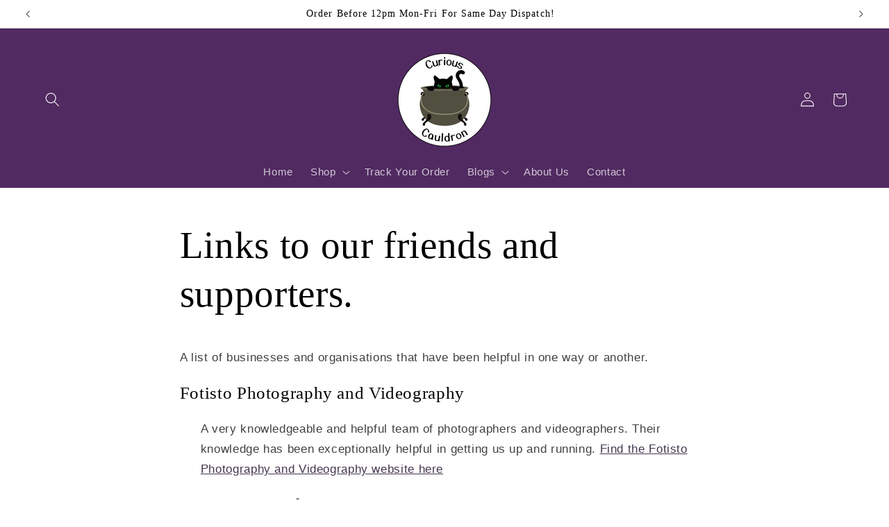

--- FILE ---
content_type: text/html; charset=utf-8
request_url: https://curiouscauldron.com.au/pages/links-to-our-friends-and-supporters
body_size: 42184
content:
<!doctype html>
<html class="js" lang="en">
  <head>
    <meta charset="utf-8">
    <meta http-equiv="X-UA-Compatible" content="IE=edge">
    <meta name="viewport" content="width=device-width,initial-scale=1">
    <meta name="theme-color" content="">
    <link rel="canonical" href="https://curiouscauldron.com.au/pages/links-to-our-friends-and-supporters"><link rel="icon" type="image/png" href="//curiouscauldron.com.au/cdn/shop/files/Cauldron.png?crop=center&height=32&v=1680742113&width=32"><title>
      Links to our friends and supporters.
 &ndash; Curious Cauldron</title>

    
      <meta name="description" content="A list of businesses and organisations that have been helpful in one way or another. Fotisto Photography and Videography  A very knowledgeable and helpful team of photographers and videographers. Their knowledge has been exceptionally helpful in getting us up and running. Find the Fotisto Photography and Videography we">
    

    

<meta property="og:site_name" content="Curious Cauldron">
<meta property="og:url" content="https://curiouscauldron.com.au/pages/links-to-our-friends-and-supporters">
<meta property="og:title" content="Links to our friends and supporters.">
<meta property="og:type" content="website">
<meta property="og:description" content="A list of businesses and organisations that have been helpful in one way or another. Fotisto Photography and Videography  A very knowledgeable and helpful team of photographers and videographers. Their knowledge has been exceptionally helpful in getting us up and running. Find the Fotisto Photography and Videography we"><meta name="twitter:card" content="summary_large_image">
<meta name="twitter:title" content="Links to our friends and supporters.">
<meta name="twitter:description" content="A list of businesses and organisations that have been helpful in one way or another. Fotisto Photography and Videography  A very knowledgeable and helpful team of photographers and videographers. Their knowledge has been exceptionally helpful in getting us up and running. Find the Fotisto Photography and Videography we">


    <script src="//curiouscauldron.com.au/cdn/shop/t/30/assets/constants.js?v=132983761750457495441764117187" defer="defer"></script>
    <script src="//curiouscauldron.com.au/cdn/shop/t/30/assets/pubsub.js?v=25310214064522200911764117188" defer="defer"></script>
    <script src="//curiouscauldron.com.au/cdn/shop/t/30/assets/global.js?v=7301445359237545521764117187" defer="defer"></script>
    <script src="//curiouscauldron.com.au/cdn/shop/t/30/assets/details-disclosure.js?v=13653116266235556501764117187" defer="defer"></script>
    <script src="//curiouscauldron.com.au/cdn/shop/t/30/assets/details-modal.js?v=25581673532751508451764117187" defer="defer"></script>
    <script src="//curiouscauldron.com.au/cdn/shop/t/30/assets/search-form.js?v=133129549252120666541764117188" defer="defer"></script><script src="//curiouscauldron.com.au/cdn/shop/t/30/assets/animations.js?v=88693664871331136111764117187" defer="defer"></script><script>window.performance && window.performance.mark && window.performance.mark('shopify.content_for_header.start');</script><meta name="facebook-domain-verification" content="g2tpa3854egaha2rg75xpt6fhccmfd">
<meta name="facebook-domain-verification" content="k6nu50rkxtxt4miqthwob5n4v552l2">
<meta name="google-site-verification" content="CG4qjLZHkIkOtawTheBlzvM7QZ4KFcx-K0_PTqIlKD8">
<meta name="google-site-verification" content="gRv4yTOHp-zrAXFT_BPh5d-FxUrErr0xpR3lw7v6rJY">
<meta id="shopify-digital-wallet" name="shopify-digital-wallet" content="/61873881306/digital_wallets/dialog">
<meta name="shopify-checkout-api-token" content="b8c014923c2b4f067c7f04aa931cb77e">
<meta id="in-context-paypal-metadata" data-shop-id="61873881306" data-venmo-supported="false" data-environment="production" data-locale="en_US" data-paypal-v4="true" data-currency="AUD">
<script async="async" src="/checkouts/internal/preloads.js?locale=en-AU"></script>
<link rel="preconnect" href="https://shop.app" crossorigin="anonymous">
<script async="async" src="https://shop.app/checkouts/internal/preloads.js?locale=en-AU&shop_id=61873881306" crossorigin="anonymous"></script>
<script id="apple-pay-shop-capabilities" type="application/json">{"shopId":61873881306,"countryCode":"AU","currencyCode":"AUD","merchantCapabilities":["supports3DS"],"merchantId":"gid:\/\/shopify\/Shop\/61873881306","merchantName":"Curious Cauldron","requiredBillingContactFields":["postalAddress","email","phone"],"requiredShippingContactFields":["postalAddress","email","phone"],"shippingType":"shipping","supportedNetworks":["visa","masterCard","amex","jcb"],"total":{"type":"pending","label":"Curious Cauldron","amount":"1.00"},"shopifyPaymentsEnabled":true,"supportsSubscriptions":true}</script>
<script id="shopify-features" type="application/json">{"accessToken":"b8c014923c2b4f067c7f04aa931cb77e","betas":["rich-media-storefront-analytics"],"domain":"curiouscauldron.com.au","predictiveSearch":true,"shopId":61873881306,"locale":"en"}</script>
<script>var Shopify = Shopify || {};
Shopify.shop = "cygnet-studio.myshopify.com";
Shopify.locale = "en";
Shopify.currency = {"active":"AUD","rate":"1.0"};
Shopify.country = "AU";
Shopify.theme = {"name":"Updated copy of Copy of Updated copy of Copy of...","id":156269969626,"schema_name":"Studio","schema_version":"15.4.0","theme_store_id":1431,"role":"main"};
Shopify.theme.handle = "null";
Shopify.theme.style = {"id":null,"handle":null};
Shopify.cdnHost = "curiouscauldron.com.au/cdn";
Shopify.routes = Shopify.routes || {};
Shopify.routes.root = "/";</script>
<script type="module">!function(o){(o.Shopify=o.Shopify||{}).modules=!0}(window);</script>
<script>!function(o){function n(){var o=[];function n(){o.push(Array.prototype.slice.apply(arguments))}return n.q=o,n}var t=o.Shopify=o.Shopify||{};t.loadFeatures=n(),t.autoloadFeatures=n()}(window);</script>
<script>
  window.ShopifyPay = window.ShopifyPay || {};
  window.ShopifyPay.apiHost = "shop.app\/pay";
  window.ShopifyPay.redirectState = null;
</script>
<script id="shop-js-analytics" type="application/json">{"pageType":"page"}</script>
<script defer="defer" async type="module" src="//curiouscauldron.com.au/cdn/shopifycloud/shop-js/modules/v2/client.init-shop-cart-sync_C5BV16lS.en.esm.js"></script>
<script defer="defer" async type="module" src="//curiouscauldron.com.au/cdn/shopifycloud/shop-js/modules/v2/chunk.common_CygWptCX.esm.js"></script>
<script type="module">
  await import("//curiouscauldron.com.au/cdn/shopifycloud/shop-js/modules/v2/client.init-shop-cart-sync_C5BV16lS.en.esm.js");
await import("//curiouscauldron.com.au/cdn/shopifycloud/shop-js/modules/v2/chunk.common_CygWptCX.esm.js");

  window.Shopify.SignInWithShop?.initShopCartSync?.({"fedCMEnabled":true,"windoidEnabled":true});

</script>
<script>
  window.Shopify = window.Shopify || {};
  if (!window.Shopify.featureAssets) window.Shopify.featureAssets = {};
  window.Shopify.featureAssets['shop-js'] = {"shop-cart-sync":["modules/v2/client.shop-cart-sync_ZFArdW7E.en.esm.js","modules/v2/chunk.common_CygWptCX.esm.js"],"init-fed-cm":["modules/v2/client.init-fed-cm_CmiC4vf6.en.esm.js","modules/v2/chunk.common_CygWptCX.esm.js"],"shop-button":["modules/v2/client.shop-button_tlx5R9nI.en.esm.js","modules/v2/chunk.common_CygWptCX.esm.js"],"shop-cash-offers":["modules/v2/client.shop-cash-offers_DOA2yAJr.en.esm.js","modules/v2/chunk.common_CygWptCX.esm.js","modules/v2/chunk.modal_D71HUcav.esm.js"],"init-windoid":["modules/v2/client.init-windoid_sURxWdc1.en.esm.js","modules/v2/chunk.common_CygWptCX.esm.js"],"shop-toast-manager":["modules/v2/client.shop-toast-manager_ClPi3nE9.en.esm.js","modules/v2/chunk.common_CygWptCX.esm.js"],"init-shop-email-lookup-coordinator":["modules/v2/client.init-shop-email-lookup-coordinator_B8hsDcYM.en.esm.js","modules/v2/chunk.common_CygWptCX.esm.js"],"init-shop-cart-sync":["modules/v2/client.init-shop-cart-sync_C5BV16lS.en.esm.js","modules/v2/chunk.common_CygWptCX.esm.js"],"avatar":["modules/v2/client.avatar_BTnouDA3.en.esm.js"],"pay-button":["modules/v2/client.pay-button_FdsNuTd3.en.esm.js","modules/v2/chunk.common_CygWptCX.esm.js"],"init-customer-accounts":["modules/v2/client.init-customer-accounts_DxDtT_ad.en.esm.js","modules/v2/client.shop-login-button_C5VAVYt1.en.esm.js","modules/v2/chunk.common_CygWptCX.esm.js","modules/v2/chunk.modal_D71HUcav.esm.js"],"init-shop-for-new-customer-accounts":["modules/v2/client.init-shop-for-new-customer-accounts_ChsxoAhi.en.esm.js","modules/v2/client.shop-login-button_C5VAVYt1.en.esm.js","modules/v2/chunk.common_CygWptCX.esm.js","modules/v2/chunk.modal_D71HUcav.esm.js"],"shop-login-button":["modules/v2/client.shop-login-button_C5VAVYt1.en.esm.js","modules/v2/chunk.common_CygWptCX.esm.js","modules/v2/chunk.modal_D71HUcav.esm.js"],"init-customer-accounts-sign-up":["modules/v2/client.init-customer-accounts-sign-up_CPSyQ0Tj.en.esm.js","modules/v2/client.shop-login-button_C5VAVYt1.en.esm.js","modules/v2/chunk.common_CygWptCX.esm.js","modules/v2/chunk.modal_D71HUcav.esm.js"],"shop-follow-button":["modules/v2/client.shop-follow-button_Cva4Ekp9.en.esm.js","modules/v2/chunk.common_CygWptCX.esm.js","modules/v2/chunk.modal_D71HUcav.esm.js"],"checkout-modal":["modules/v2/client.checkout-modal_BPM8l0SH.en.esm.js","modules/v2/chunk.common_CygWptCX.esm.js","modules/v2/chunk.modal_D71HUcav.esm.js"],"lead-capture":["modules/v2/client.lead-capture_Bi8yE_yS.en.esm.js","modules/v2/chunk.common_CygWptCX.esm.js","modules/v2/chunk.modal_D71HUcav.esm.js"],"shop-login":["modules/v2/client.shop-login_D6lNrXab.en.esm.js","modules/v2/chunk.common_CygWptCX.esm.js","modules/v2/chunk.modal_D71HUcav.esm.js"],"payment-terms":["modules/v2/client.payment-terms_CZxnsJam.en.esm.js","modules/v2/chunk.common_CygWptCX.esm.js","modules/v2/chunk.modal_D71HUcav.esm.js"]};
</script>
<script>(function() {
  var isLoaded = false;
  function asyncLoad() {
    if (isLoaded) return;
    isLoaded = true;
    var urls = ["\/\/cdn.trustedsite.com\/js\/partner-shopify.js?shop=cygnet-studio.myshopify.com","\/\/cdn.trustedsite.com\/js\/partner-shopify.js?shop=cygnet-studio.myshopify.com","https:\/\/trust.conversionbear.com\/script?app=trust_badge\u0026shop=cygnet-studio.myshopify.com","https:\/\/cdn.hextom.com\/js\/quickannouncementbar.js?shop=cygnet-studio.myshopify.com","https:\/\/cdn.hextom.com\/js\/freeshippingbar.js?shop=cygnet-studio.myshopify.com"];
    for (var i = 0; i < urls.length; i++) {
      var s = document.createElement('script');
      s.type = 'text/javascript';
      s.async = true;
      s.src = urls[i];
      var x = document.getElementsByTagName('script')[0];
      x.parentNode.insertBefore(s, x);
    }
  };
  if(window.attachEvent) {
    window.attachEvent('onload', asyncLoad);
  } else {
    window.addEventListener('load', asyncLoad, false);
  }
})();</script>
<script id="__st">var __st={"a":61873881306,"offset":39600,"reqid":"13f98fa6-479e-4d5d-9c51-31fc57210479-1768626960","pageurl":"curiouscauldron.com.au\/pages\/links-to-our-friends-and-supporters","s":"pages-102603325658","u":"ca3b3c34cc38","p":"page","rtyp":"page","rid":102603325658};</script>
<script>window.ShopifyPaypalV4VisibilityTracking = true;</script>
<script id="captcha-bootstrap">!function(){'use strict';const t='contact',e='account',n='new_comment',o=[[t,t],['blogs',n],['comments',n],[t,'customer']],c=[[e,'customer_login'],[e,'guest_login'],[e,'recover_customer_password'],[e,'create_customer']],r=t=>t.map((([t,e])=>`form[action*='/${t}']:not([data-nocaptcha='true']) input[name='form_type'][value='${e}']`)).join(','),a=t=>()=>t?[...document.querySelectorAll(t)].map((t=>t.form)):[];function s(){const t=[...o],e=r(t);return a(e)}const i='password',u='form_key',d=['recaptcha-v3-token','g-recaptcha-response','h-captcha-response',i],f=()=>{try{return window.sessionStorage}catch{return}},m='__shopify_v',_=t=>t.elements[u];function p(t,e,n=!1){try{const o=window.sessionStorage,c=JSON.parse(o.getItem(e)),{data:r}=function(t){const{data:e,action:n}=t;return t[m]||n?{data:e,action:n}:{data:t,action:n}}(c);for(const[e,n]of Object.entries(r))t.elements[e]&&(t.elements[e].value=n);n&&o.removeItem(e)}catch(o){console.error('form repopulation failed',{error:o})}}const l='form_type',E='cptcha';function T(t){t.dataset[E]=!0}const w=window,h=w.document,L='Shopify',v='ce_forms',y='captcha';let A=!1;((t,e)=>{const n=(g='f06e6c50-85a8-45c8-87d0-21a2b65856fe',I='https://cdn.shopify.com/shopifycloud/storefront-forms-hcaptcha/ce_storefront_forms_captcha_hcaptcha.v1.5.2.iife.js',D={infoText:'Protected by hCaptcha',privacyText:'Privacy',termsText:'Terms'},(t,e,n)=>{const o=w[L][v],c=o.bindForm;if(c)return c(t,g,e,D).then(n);var r;o.q.push([[t,g,e,D],n]),r=I,A||(h.body.append(Object.assign(h.createElement('script'),{id:'captcha-provider',async:!0,src:r})),A=!0)});var g,I,D;w[L]=w[L]||{},w[L][v]=w[L][v]||{},w[L][v].q=[],w[L][y]=w[L][y]||{},w[L][y].protect=function(t,e){n(t,void 0,e),T(t)},Object.freeze(w[L][y]),function(t,e,n,w,h,L){const[v,y,A,g]=function(t,e,n){const i=e?o:[],u=t?c:[],d=[...i,...u],f=r(d),m=r(i),_=r(d.filter((([t,e])=>n.includes(e))));return[a(f),a(m),a(_),s()]}(w,h,L),I=t=>{const e=t.target;return e instanceof HTMLFormElement?e:e&&e.form},D=t=>v().includes(t);t.addEventListener('submit',(t=>{const e=I(t);if(!e)return;const n=D(e)&&!e.dataset.hcaptchaBound&&!e.dataset.recaptchaBound,o=_(e),c=g().includes(e)&&(!o||!o.value);(n||c)&&t.preventDefault(),c&&!n&&(function(t){try{if(!f())return;!function(t){const e=f();if(!e)return;const n=_(t);if(!n)return;const o=n.value;o&&e.removeItem(o)}(t);const e=Array.from(Array(32),(()=>Math.random().toString(36)[2])).join('');!function(t,e){_(t)||t.append(Object.assign(document.createElement('input'),{type:'hidden',name:u})),t.elements[u].value=e}(t,e),function(t,e){const n=f();if(!n)return;const o=[...t.querySelectorAll(`input[type='${i}']`)].map((({name:t})=>t)),c=[...d,...o],r={};for(const[a,s]of new FormData(t).entries())c.includes(a)||(r[a]=s);n.setItem(e,JSON.stringify({[m]:1,action:t.action,data:r}))}(t,e)}catch(e){console.error('failed to persist form',e)}}(e),e.submit())}));const S=(t,e)=>{t&&!t.dataset[E]&&(n(t,e.some((e=>e===t))),T(t))};for(const o of['focusin','change'])t.addEventListener(o,(t=>{const e=I(t);D(e)&&S(e,y())}));const B=e.get('form_key'),M=e.get(l),P=B&&M;t.addEventListener('DOMContentLoaded',(()=>{const t=y();if(P)for(const e of t)e.elements[l].value===M&&p(e,B);[...new Set([...A(),...v().filter((t=>'true'===t.dataset.shopifyCaptcha))])].forEach((e=>S(e,t)))}))}(h,new URLSearchParams(w.location.search),n,t,e,['guest_login'])})(!0,!0)}();</script>
<script integrity="sha256-4kQ18oKyAcykRKYeNunJcIwy7WH5gtpwJnB7kiuLZ1E=" data-source-attribution="shopify.loadfeatures" defer="defer" src="//curiouscauldron.com.au/cdn/shopifycloud/storefront/assets/storefront/load_feature-a0a9edcb.js" crossorigin="anonymous"></script>
<script crossorigin="anonymous" defer="defer" src="//curiouscauldron.com.au/cdn/shopifycloud/storefront/assets/shopify_pay/storefront-65b4c6d7.js?v=20250812"></script>
<script data-source-attribution="shopify.dynamic_checkout.dynamic.init">var Shopify=Shopify||{};Shopify.PaymentButton=Shopify.PaymentButton||{isStorefrontPortableWallets:!0,init:function(){window.Shopify.PaymentButton.init=function(){};var t=document.createElement("script");t.src="https://curiouscauldron.com.au/cdn/shopifycloud/portable-wallets/latest/portable-wallets.en.js",t.type="module",document.head.appendChild(t)}};
</script>
<script data-source-attribution="shopify.dynamic_checkout.buyer_consent">
  function portableWalletsHideBuyerConsent(e){var t=document.getElementById("shopify-buyer-consent"),n=document.getElementById("shopify-subscription-policy-button");t&&n&&(t.classList.add("hidden"),t.setAttribute("aria-hidden","true"),n.removeEventListener("click",e))}function portableWalletsShowBuyerConsent(e){var t=document.getElementById("shopify-buyer-consent"),n=document.getElementById("shopify-subscription-policy-button");t&&n&&(t.classList.remove("hidden"),t.removeAttribute("aria-hidden"),n.addEventListener("click",e))}window.Shopify?.PaymentButton&&(window.Shopify.PaymentButton.hideBuyerConsent=portableWalletsHideBuyerConsent,window.Shopify.PaymentButton.showBuyerConsent=portableWalletsShowBuyerConsent);
</script>
<script data-source-attribution="shopify.dynamic_checkout.cart.bootstrap">document.addEventListener("DOMContentLoaded",(function(){function t(){return document.querySelector("shopify-accelerated-checkout-cart, shopify-accelerated-checkout")}if(t())Shopify.PaymentButton.init();else{new MutationObserver((function(e,n){t()&&(Shopify.PaymentButton.init(),n.disconnect())})).observe(document.body,{childList:!0,subtree:!0})}}));
</script>
<link id="shopify-accelerated-checkout-styles" rel="stylesheet" media="screen" href="https://curiouscauldron.com.au/cdn/shopifycloud/portable-wallets/latest/accelerated-checkout-backwards-compat.css" crossorigin="anonymous">
<style id="shopify-accelerated-checkout-cart">
        #shopify-buyer-consent {
  margin-top: 1em;
  display: inline-block;
  width: 100%;
}

#shopify-buyer-consent.hidden {
  display: none;
}

#shopify-subscription-policy-button {
  background: none;
  border: none;
  padding: 0;
  text-decoration: underline;
  font-size: inherit;
  cursor: pointer;
}

#shopify-subscription-policy-button::before {
  box-shadow: none;
}

      </style>
<script id="sections-script" data-sections="header" defer="defer" src="//curiouscauldron.com.au/cdn/shop/t/30/compiled_assets/scripts.js?4088"></script>
<script>window.performance && window.performance.mark && window.performance.mark('shopify.content_for_header.end');</script>


    <style data-shopify>
      
      
      
      
      

      
        :root,
        .color-scheme-1 {
          --color-background: 255,255,255;
        
          --gradient-background: #ffffff;
        

        

        --color-foreground: 0,0,0;
        --color-background-contrast: 191,191,191;
        --color-shadow: 81,42,97;
        --color-button: 81,42,97;
        --color-button-text: 255,255,255;
        --color-secondary-button: 255,255,255;
        --color-secondary-button-text: 35,18,48;
        --color-link: 35,18,48;
        --color-badge-foreground: 0,0,0;
        --color-badge-background: 255,255,255;
        --color-badge-border: 0,0,0;
        --payment-terms-background-color: rgb(255 255 255);
      }
      
        
        .color-scheme-2 {
          --color-background: 81,42,97;
        
          --gradient-background: #512a61;
        

        

        --color-foreground: 252,252,252;
        --color-background-contrast: 96,50,115;
        --color-shadow: 252,252,252;
        --color-button: 81,42,97;
        --color-button-text: 235,236,237;
        --color-secondary-button: 81,42,97;
        --color-secondary-button-text: 255,255,255;
        --color-link: 255,255,255;
        --color-badge-foreground: 252,252,252;
        --color-badge-background: 81,42,97;
        --color-badge-border: 252,252,252;
        --payment-terms-background-color: rgb(81 42 97);
      }
      
        
        .color-scheme-3 {
          --color-background: 81,42,97;
        
          --gradient-background: #512a61;
        

        

        --color-foreground: 252,252,252;
        --color-background-contrast: 96,50,115;
        --color-shadow: 252,252,252;
        --color-button: 252,252,252;
        --color-button-text: 252,252,252;
        --color-secondary-button: 81,42,97;
        --color-secondary-button-text: 252,252,252;
        --color-link: 252,252,252;
        --color-badge-foreground: 252,252,252;
        --color-badge-background: 81,42,97;
        --color-badge-border: 252,252,252;
        --payment-terms-background-color: rgb(81 42 97);
      }
      
        
        .color-scheme-4 {
          --color-background: 81,42,97;
        
          --gradient-background: #512a61;
        

        

        --color-foreground: 252,252,252;
        --color-background-contrast: 96,50,115;
        --color-shadow: 252,252,252;
        --color-button: 252,252,252;
        --color-button-text: 81,42,97;
        --color-secondary-button: 81,42,97;
        --color-secondary-button-text: 252,252,252;
        --color-link: 252,252,252;
        --color-badge-foreground: 252,252,252;
        --color-badge-background: 81,42,97;
        --color-badge-border: 252,252,252;
        --payment-terms-background-color: rgb(81 42 97);
      }
      
        
        .color-scheme-5 {
          --color-background: 81,42,97;
        
          --gradient-background: #512a61;
        

        

        --color-foreground: 252,252,252;
        --color-background-contrast: 96,50,115;
        --color-shadow: 252,252,252;
        --color-button: 252,252,252;
        --color-button-text: 81,42,97;
        --color-secondary-button: 81,42,97;
        --color-secondary-button-text: 252,252,252;
        --color-link: 252,252,252;
        --color-badge-foreground: 252,252,252;
        --color-badge-background: 81,42,97;
        --color-badge-border: 252,252,252;
        --payment-terms-background-color: rgb(81 42 97);
      }
      
        
        .color-scheme-ab60d685-7fe3-432e-b3f1-fd877cdaec29 {
          --color-background: 81,42,97;
        
          --gradient-background: #512a61;
        

        

        --color-foreground: 255,255,255;
        --color-background-contrast: 96,50,115;
        --color-shadow: 255,255,255;
        --color-button: 81,42,97;
        --color-button-text: 252,252,252;
        --color-secondary-button: 81,42,97;
        --color-secondary-button-text: 255,255,255;
        --color-link: 255,255,255;
        --color-badge-foreground: 255,255,255;
        --color-badge-background: 81,42,97;
        --color-badge-border: 255,255,255;
        --payment-terms-background-color: rgb(81 42 97);
      }
      

      body, .color-scheme-1, .color-scheme-2, .color-scheme-3, .color-scheme-4, .color-scheme-5, .color-scheme-ab60d685-7fe3-432e-b3f1-fd877cdaec29 {
        color: rgba(var(--color-foreground), 0.75);
        background-color: rgb(var(--color-background));
      }

      :root {
        --font-body-family: "system_ui", -apple-system, 'Segoe UI', Roboto, 'Helvetica Neue', 'Noto Sans', 'Liberation Sans', Arial, sans-serif, 'Apple Color Emoji', 'Segoe UI Emoji', 'Segoe UI Symbol', 'Noto Color Emoji';
        --font-body-style: normal;
        --font-body-weight: 400;
        --font-body-weight-bold: 700;

        --font-heading-family: "New York", Iowan Old Style, Apple Garamond, Baskerville, Times New Roman, Droid Serif, Times, Source Serif Pro, serif, Apple Color Emoji, Segoe UI Emoji, Segoe UI Symbol;
        --font-heading-style: normal;
        --font-heading-weight: 400;

        --font-body-scale: 1.05;
        --font-heading-scale: 1.0;

        --media-padding: px;
        --media-border-opacity: 0.0;
        --media-border-width: 0px;
        --media-radius: 0px;
        --media-shadow-opacity: 0.0;
        --media-shadow-horizontal-offset: 0px;
        --media-shadow-vertical-offset: 0px;
        --media-shadow-blur-radius: 0px;
        --media-shadow-visible: 0;

        --page-width: 160rem;
        --page-width-margin: 0rem;

        --product-card-image-padding: 0.0rem;
        --product-card-corner-radius: 0.0rem;
        --product-card-text-alignment: center;
        --product-card-border-width: 0.0rem;
        --product-card-border-opacity: 0.0;
        --product-card-shadow-opacity: 0.1;
        --product-card-shadow-visible: 1;
        --product-card-shadow-horizontal-offset: 0.0rem;
        --product-card-shadow-vertical-offset: 0.0rem;
        --product-card-shadow-blur-radius: 0.0rem;

        --collection-card-image-padding: 0.0rem;
        --collection-card-corner-radius: 0.0rem;
        --collection-card-text-alignment: left;
        --collection-card-border-width: 0.0rem;
        --collection-card-border-opacity: 0.0;
        --collection-card-shadow-opacity: 0.0;
        --collection-card-shadow-visible: 0;
        --collection-card-shadow-horizontal-offset: 0.0rem;
        --collection-card-shadow-vertical-offset: 0.0rem;
        --collection-card-shadow-blur-radius: 0.0rem;

        --blog-card-image-padding: 0.0rem;
        --blog-card-corner-radius: 0.0rem;
        --blog-card-text-alignment: left;
        --blog-card-border-width: 0.0rem;
        --blog-card-border-opacity: 0.0;
        --blog-card-shadow-opacity: 0.1;
        --blog-card-shadow-visible: 1;
        --blog-card-shadow-horizontal-offset: 0.0rem;
        --blog-card-shadow-vertical-offset: 0.0rem;
        --blog-card-shadow-blur-radius: 0.0rem;

        --badge-corner-radius: 4.0rem;

        --popup-border-width: 0px;
        --popup-border-opacity: 0.1;
        --popup-corner-radius: 0px;
        --popup-shadow-opacity: 0.1;
        --popup-shadow-horizontal-offset: 6px;
        --popup-shadow-vertical-offset: 6px;
        --popup-shadow-blur-radius: 25px;

        --drawer-border-width: 1px;
        --drawer-border-opacity: 0.1;
        --drawer-shadow-opacity: 0.0;
        --drawer-shadow-horizontal-offset: 0px;
        --drawer-shadow-vertical-offset: 0px;
        --drawer-shadow-blur-radius: 0px;

        --spacing-sections-desktop: 0px;
        --spacing-sections-mobile: 0px;

        --grid-desktop-vertical-spacing: 40px;
        --grid-desktop-horizontal-spacing: 40px;
        --grid-mobile-vertical-spacing: 20px;
        --grid-mobile-horizontal-spacing: 20px;

        --text-boxes-border-opacity: 0.0;
        --text-boxes-border-width: 0px;
        --text-boxes-radius: 0px;
        --text-boxes-shadow-opacity: 0.0;
        --text-boxes-shadow-visible: 0;
        --text-boxes-shadow-horizontal-offset: 0px;
        --text-boxes-shadow-vertical-offset: 0px;
        --text-boxes-shadow-blur-radius: 0px;

        --buttons-radius: 8px;
        --buttons-radius-outset: 11px;
        --buttons-border-width: 3px;
        --buttons-border-opacity: 0.15;
        --buttons-shadow-opacity: 0.3;
        --buttons-shadow-visible: 1;
        --buttons-shadow-horizontal-offset: 2px;
        --buttons-shadow-vertical-offset: 2px;
        --buttons-shadow-blur-radius: 15px;
        --buttons-border-offset: 0.3px;

        --inputs-radius: 2px;
        --inputs-border-width: 1px;
        --inputs-border-opacity: 0.15;
        --inputs-shadow-opacity: 0.05;
        --inputs-shadow-horizontal-offset: 2px;
        --inputs-margin-offset: 2px;
        --inputs-shadow-vertical-offset: 2px;
        --inputs-shadow-blur-radius: 5px;
        --inputs-radius-outset: 3px;

        --variant-pills-radius: 40px;
        --variant-pills-border-width: 2px;
        --variant-pills-border-opacity: 0.25;
        --variant-pills-shadow-opacity: 0.95;
        --variant-pills-shadow-horizontal-offset: 0px;
        --variant-pills-shadow-vertical-offset: 0px;
        --variant-pills-shadow-blur-radius: 0px;
      }

      *,
      *::before,
      *::after {
        box-sizing: inherit;
      }

      html {
        box-sizing: border-box;
        font-size: calc(var(--font-body-scale) * 62.5%);
        height: 100%;
      }

      body {
        display: grid;
        grid-template-rows: auto auto 1fr auto;
        grid-template-columns: 100%;
        min-height: 100%;
        margin: 0;
        font-size: 1.5rem;
        letter-spacing: 0.06rem;
        line-height: calc(1 + 0.8 / var(--font-body-scale));
        font-family: var(--font-body-family);
        font-style: var(--font-body-style);
        font-weight: var(--font-body-weight);
      }

      @media screen and (min-width: 750px) {
        body {
          font-size: 1.6rem;
        }
      }
    </style>

    <link href="//curiouscauldron.com.au/cdn/shop/t/30/assets/base.css?v=159841507637079171801764117187" rel="stylesheet" type="text/css" media="all" />
    <link rel="stylesheet" href="//curiouscauldron.com.au/cdn/shop/t/30/assets/component-cart-items.css?v=13033300910818915211764117187" media="print" onload="this.media='all'"><link
        rel="stylesheet"
        href="//curiouscauldron.com.au/cdn/shop/t/30/assets/component-predictive-search.css?v=118923337488134913561764117187"
        media="print"
        onload="this.media='all'"
      ><script>
      if (Shopify.designMode) {
        document.documentElement.classList.add('shopify-design-mode');
      }
    </script>
  <!-- BEGIN app block: shopify://apps/judge-me-reviews/blocks/judgeme_core/61ccd3b1-a9f2-4160-9fe9-4fec8413e5d8 --><!-- Start of Judge.me Core -->






<link rel="dns-prefetch" href="https://cdnwidget.judge.me">
<link rel="dns-prefetch" href="https://cdn.judge.me">
<link rel="dns-prefetch" href="https://cdn1.judge.me">
<link rel="dns-prefetch" href="https://api.judge.me">

<script data-cfasync='false' class='jdgm-settings-script'>window.jdgmSettings={"pagination":5,"disable_web_reviews":true,"badge_no_review_text":"No reviews","badge_n_reviews_text":"{{ n }} review/reviews","hide_badge_preview_if_no_reviews":true,"badge_hide_text":false,"enforce_center_preview_badge":false,"widget_title":"Customer Reviews","widget_open_form_text":"Write a review","widget_close_form_text":"Cancel review","widget_refresh_page_text":"Refresh page","widget_summary_text":"Based on {{ number_of_reviews }} review/reviews","widget_no_review_text":"Be the first to write a review","widget_name_field_text":"Display name","widget_verified_name_field_text":"Verified Name (public)","widget_name_placeholder_text":"Display name","widget_required_field_error_text":"This field is required.","widget_email_field_text":"Email address","widget_verified_email_field_text":"Verified Email (private, can not be edited)","widget_email_placeholder_text":"Your email address","widget_email_field_error_text":"Please enter a valid email address.","widget_rating_field_text":"Rating","widget_review_title_field_text":"Review Title","widget_review_title_placeholder_text":"Give your review a title","widget_review_body_field_text":"Review content","widget_review_body_placeholder_text":"Start writing here...","widget_pictures_field_text":"Picture/Video (optional)","widget_submit_review_text":"Submit Review","widget_submit_verified_review_text":"Submit Verified Review","widget_submit_success_msg_with_auto_publish":"Thank you! Please refresh the page in a few moments to see your review. You can remove or edit your review by logging into \u003ca href='https://judge.me/login' target='_blank' rel='nofollow noopener'\u003eJudge.me\u003c/a\u003e","widget_submit_success_msg_no_auto_publish":"Thank you! Your review will be published as soon as it is approved by the shop admin. You can remove or edit your review by logging into \u003ca href='https://judge.me/login' target='_blank' rel='nofollow noopener'\u003eJudge.me\u003c/a\u003e","widget_show_default_reviews_out_of_total_text":"Showing {{ n_reviews_shown }} out of {{ n_reviews }} reviews.","widget_show_all_link_text":"Show all","widget_show_less_link_text":"Show less","widget_author_said_text":"{{ reviewer_name }} said:","widget_days_text":"{{ n }} days ago","widget_weeks_text":"{{ n }} week/weeks ago","widget_months_text":"{{ n }} month/months ago","widget_years_text":"{{ n }} year/years ago","widget_yesterday_text":"Yesterday","widget_today_text":"Today","widget_replied_text":"\u003e\u003e {{ shop_name }} replied:","widget_read_more_text":"Read more","widget_reviewer_name_as_initial":"","widget_rating_filter_color":"#fbcd0a","widget_rating_filter_see_all_text":"See all reviews","widget_sorting_most_recent_text":"Most Recent","widget_sorting_highest_rating_text":"Highest Rating","widget_sorting_lowest_rating_text":"Lowest Rating","widget_sorting_with_pictures_text":"Only Pictures","widget_sorting_most_helpful_text":"Most Helpful","widget_open_question_form_text":"Ask a question","widget_reviews_subtab_text":"Reviews","widget_questions_subtab_text":"Questions","widget_question_label_text":"Question","widget_answer_label_text":"Answer","widget_question_placeholder_text":"Write your question here","widget_submit_question_text":"Submit Question","widget_question_submit_success_text":"Thank you for your question! We will notify you once it gets answered.","verified_badge_text":"Verified","verified_badge_bg_color":"","verified_badge_text_color":"","verified_badge_placement":"left-of-reviewer-name","widget_review_max_height":"","widget_hide_border":false,"widget_social_share":false,"widget_thumb":false,"widget_review_location_show":false,"widget_location_format":"","all_reviews_include_out_of_store_products":true,"all_reviews_out_of_store_text":"(out of store)","all_reviews_pagination":100,"all_reviews_product_name_prefix_text":"about","enable_review_pictures":true,"enable_question_anwser":false,"widget_theme":"default","review_date_format":"dd/mm/yyyy","default_sort_method":"most-recent","widget_product_reviews_subtab_text":"Product Reviews","widget_shop_reviews_subtab_text":"Shop Reviews","widget_other_products_reviews_text":"Reviews for other products","widget_store_reviews_subtab_text":"Store reviews","widget_no_store_reviews_text":"This store hasn't received any reviews yet","widget_web_restriction_product_reviews_text":"This product hasn't received any reviews yet","widget_no_items_text":"No items found","widget_show_more_text":"Show more","widget_write_a_store_review_text":"Write a Store Review","widget_other_languages_heading":"Reviews in Other Languages","widget_translate_review_text":"Translate review to {{ language }}","widget_translating_review_text":"Translating...","widget_show_original_translation_text":"Show original ({{ language }})","widget_translate_review_failed_text":"Review couldn't be translated.","widget_translate_review_retry_text":"Retry","widget_translate_review_try_again_later_text":"Try again later","show_product_url_for_grouped_product":false,"widget_sorting_pictures_first_text":"Pictures First","show_pictures_on_all_rev_page_mobile":false,"show_pictures_on_all_rev_page_desktop":false,"floating_tab_hide_mobile_install_preference":false,"floating_tab_button_name":"★ Reviews","floating_tab_title":"Let customers speak for us","floating_tab_button_color":"","floating_tab_button_background_color":"","floating_tab_url":"","floating_tab_url_enabled":false,"floating_tab_tab_style":"text","all_reviews_text_badge_text":"Customers rate us {{ shop.metafields.judgeme.all_reviews_rating | round: 1 }}/5 based on {{ shop.metafields.judgeme.all_reviews_count }} reviews.","all_reviews_text_badge_text_branded_style":"{{ shop.metafields.judgeme.all_reviews_rating | round: 1 }} out of 5 stars based on {{ shop.metafields.judgeme.all_reviews_count }} reviews","is_all_reviews_text_badge_a_link":false,"show_stars_for_all_reviews_text_badge":false,"all_reviews_text_badge_url":"","all_reviews_text_style":"branded","all_reviews_text_color_style":"judgeme_brand_color","all_reviews_text_color":"#108474","all_reviews_text_show_jm_brand":true,"featured_carousel_show_header":true,"featured_carousel_title":"What others are saying","testimonials_carousel_title":"Customers are saying","videos_carousel_title":"Real customer stories","cards_carousel_title":"Customers are saying","featured_carousel_count_text":"from {{ n }} reviews","featured_carousel_add_link_to_all_reviews_page":true,"featured_carousel_url":"","featured_carousel_show_images":true,"featured_carousel_autoslide_interval":5,"featured_carousel_arrows_on_the_sides":false,"featured_carousel_height":250,"featured_carousel_width":80,"featured_carousel_image_size":50,"featured_carousel_image_height":250,"featured_carousel_arrow_color":"#eeeeee","verified_count_badge_style":"branded","verified_count_badge_orientation":"horizontal","verified_count_badge_color_style":"judgeme_brand_color","verified_count_badge_color":"#108474","is_verified_count_badge_a_link":false,"verified_count_badge_url":"","verified_count_badge_show_jm_brand":true,"widget_rating_preset_default":5,"widget_first_sub_tab":"product-reviews","widget_show_histogram":true,"widget_histogram_use_custom_color":false,"widget_pagination_use_custom_color":false,"widget_star_use_custom_color":false,"widget_verified_badge_use_custom_color":false,"widget_write_review_use_custom_color":false,"picture_reminder_submit_button":"Upload Pictures","enable_review_videos":false,"mute_video_by_default":false,"widget_sorting_videos_first_text":"Videos First","widget_review_pending_text":"Pending","featured_carousel_items_for_large_screen":3,"social_share_options_order":"Facebook,Twitter","remove_microdata_snippet":true,"disable_json_ld":false,"enable_json_ld_products":false,"preview_badge_show_question_text":false,"preview_badge_no_question_text":"No questions","preview_badge_n_question_text":"{{ number_of_questions }} question/questions","qa_badge_show_icon":false,"qa_badge_position":"same-row","remove_judgeme_branding":false,"widget_add_search_bar":false,"widget_search_bar_placeholder":"Search","widget_sorting_verified_only_text":"Verified only","featured_carousel_theme":"default","featured_carousel_show_rating":true,"featured_carousel_show_title":true,"featured_carousel_show_body":true,"featured_carousel_show_date":true,"featured_carousel_show_reviewer":true,"featured_carousel_show_product":true,"featured_carousel_header_background_color":"#108474","featured_carousel_header_text_color":"#ffffff","featured_carousel_name_product_separator":"reviewed","featured_carousel_full_star_background":"#512A61","featured_carousel_empty_star_background":"#dadada","featured_carousel_vertical_theme_background":"#f9fafb","featured_carousel_verified_badge_enable":true,"featured_carousel_verified_badge_color":"#512A61","featured_carousel_border_style":"round","featured_carousel_review_line_length_limit":3,"featured_carousel_more_reviews_button_text":"Read more reviews","featured_carousel_view_product_button_text":"View product","all_reviews_page_load_reviews_on":"scroll","all_reviews_page_load_more_text":"Load More Reviews","disable_fb_tab_reviews":false,"enable_ajax_cdn_cache":false,"widget_advanced_speed_features":5,"widget_public_name_text":"displayed publicly like","default_reviewer_name":"John Smith","default_reviewer_name_has_non_latin":true,"widget_reviewer_anonymous":"Anonymous","medals_widget_title":"Judge.me Review Medals","medals_widget_background_color":"#f9fafb","medals_widget_position":"footer_all_pages","medals_widget_border_color":"#f9fafb","medals_widget_verified_text_position":"left","medals_widget_use_monochromatic_version":false,"medals_widget_elements_color":"#108474","show_reviewer_avatar":true,"widget_invalid_yt_video_url_error_text":"Not a YouTube video URL","widget_max_length_field_error_text":"Please enter no more than {0} characters.","widget_show_country_flag":false,"widget_show_collected_via_shop_app":true,"widget_verified_by_shop_badge_style":"light","widget_verified_by_shop_text":"Verified by Shop","widget_show_photo_gallery":false,"widget_load_with_code_splitting":true,"widget_ugc_install_preference":false,"widget_ugc_title":"Made by us, Shared by you","widget_ugc_subtitle":"Tag us to see your picture featured in our page","widget_ugc_arrows_color":"#ffffff","widget_ugc_primary_button_text":"Buy Now","widget_ugc_primary_button_background_color":"#108474","widget_ugc_primary_button_text_color":"#ffffff","widget_ugc_primary_button_border_width":"0","widget_ugc_primary_button_border_style":"none","widget_ugc_primary_button_border_color":"#108474","widget_ugc_primary_button_border_radius":"25","widget_ugc_secondary_button_text":"Load More","widget_ugc_secondary_button_background_color":"#ffffff","widget_ugc_secondary_button_text_color":"#108474","widget_ugc_secondary_button_border_width":"2","widget_ugc_secondary_button_border_style":"solid","widget_ugc_secondary_button_border_color":"#108474","widget_ugc_secondary_button_border_radius":"25","widget_ugc_reviews_button_text":"View Reviews","widget_ugc_reviews_button_background_color":"#ffffff","widget_ugc_reviews_button_text_color":"#108474","widget_ugc_reviews_button_border_width":"2","widget_ugc_reviews_button_border_style":"solid","widget_ugc_reviews_button_border_color":"#108474","widget_ugc_reviews_button_border_radius":"25","widget_ugc_reviews_button_link_to":"judgeme-reviews-page","widget_ugc_show_post_date":true,"widget_ugc_max_width":"800","widget_rating_metafield_value_type":true,"widget_primary_color":"#512A61","widget_enable_secondary_color":false,"widget_secondary_color":"#edf5f5","widget_summary_average_rating_text":"{{ average_rating }} out of 5","widget_media_grid_title":"Customer photos \u0026 videos","widget_media_grid_see_more_text":"See more","widget_round_style":false,"widget_show_product_medals":true,"widget_verified_by_judgeme_text":"Verified by Judge.me","widget_show_store_medals":true,"widget_verified_by_judgeme_text_in_store_medals":"Verified by Judge.me","widget_media_field_exceed_quantity_message":"Sorry, we can only accept {{ max_media }} for one review.","widget_media_field_exceed_limit_message":"{{ file_name }} is too large, please select a {{ media_type }} less than {{ size_limit }}MB.","widget_review_submitted_text":"Review Submitted!","widget_question_submitted_text":"Question Submitted!","widget_close_form_text_question":"Cancel","widget_write_your_answer_here_text":"Write your answer here","widget_enabled_branded_link":true,"widget_show_collected_by_judgeme":true,"widget_reviewer_name_color":"","widget_write_review_text_color":"","widget_write_review_bg_color":"","widget_collected_by_judgeme_text":"collected by Judge.me","widget_pagination_type":"standard","widget_load_more_text":"Load More","widget_load_more_color":"#108474","widget_full_review_text":"Full Review","widget_read_more_reviews_text":"Read More Reviews","widget_read_questions_text":"Read Questions","widget_questions_and_answers_text":"Questions \u0026 Answers","widget_verified_by_text":"Verified by","widget_verified_text":"Verified","widget_number_of_reviews_text":"{{ number_of_reviews }} reviews","widget_back_button_text":"Back","widget_next_button_text":"Next","widget_custom_forms_filter_button":"Filters","custom_forms_style":"horizontal","widget_show_review_information":true,"how_reviews_are_collected":"How reviews are collected?","widget_show_review_keywords":false,"widget_gdpr_statement":"How we use your data: We'll only contact you about the review you left, and only if necessary. By submitting your review, you agree to Judge.me's \u003ca href='https://judge.me/terms' target='_blank' rel='nofollow noopener'\u003eterms\u003c/a\u003e, \u003ca href='https://judge.me/privacy' target='_blank' rel='nofollow noopener'\u003eprivacy\u003c/a\u003e and \u003ca href='https://judge.me/content-policy' target='_blank' rel='nofollow noopener'\u003econtent\u003c/a\u003e policies.","widget_multilingual_sorting_enabled":false,"widget_translate_review_content_enabled":false,"widget_translate_review_content_method":"manual","popup_widget_review_selection":"automatically_with_pictures","popup_widget_round_border_style":true,"popup_widget_show_title":true,"popup_widget_show_body":true,"popup_widget_show_reviewer":false,"popup_widget_show_product":true,"popup_widget_show_pictures":true,"popup_widget_use_review_picture":true,"popup_widget_show_on_home_page":true,"popup_widget_show_on_product_page":true,"popup_widget_show_on_collection_page":true,"popup_widget_show_on_cart_page":true,"popup_widget_position":"bottom_left","popup_widget_first_review_delay":5,"popup_widget_duration":5,"popup_widget_interval":5,"popup_widget_review_count":5,"popup_widget_hide_on_mobile":true,"review_snippet_widget_round_border_style":true,"review_snippet_widget_card_color":"#FFFFFF","review_snippet_widget_slider_arrows_background_color":"#FFFFFF","review_snippet_widget_slider_arrows_color":"#000000","review_snippet_widget_star_color":"#108474","show_product_variant":false,"all_reviews_product_variant_label_text":"Variant: ","widget_show_verified_branding":true,"widget_ai_summary_title":"Customers say","widget_ai_summary_disclaimer":"AI-powered review summary based on recent customer reviews","widget_show_ai_summary":false,"widget_show_ai_summary_bg":false,"widget_show_review_title_input":true,"redirect_reviewers_invited_via_email":"review_widget","request_store_review_after_product_review":false,"request_review_other_products_in_order":false,"review_form_color_scheme":"default","review_form_corner_style":"square","review_form_star_color":{},"review_form_text_color":"#333333","review_form_background_color":"#ffffff","review_form_field_background_color":"#fafafa","review_form_button_color":{},"review_form_button_text_color":"#ffffff","review_form_modal_overlay_color":"#000000","review_content_screen_title_text":"How would you rate this product?","review_content_introduction_text":"We would love it if you would share a bit about your experience.","store_review_form_title_text":"How would you rate this store?","store_review_form_introduction_text":"We would love it if you would share a bit about your experience.","show_review_guidance_text":true,"one_star_review_guidance_text":"Poor","five_star_review_guidance_text":"Great","customer_information_screen_title_text":"About you","customer_information_introduction_text":"Please tell us more about you.","custom_questions_screen_title_text":"Your experience in more detail","custom_questions_introduction_text":"Here are a few questions to help us understand more about your experience.","review_submitted_screen_title_text":"Thanks for your review!","review_submitted_screen_thank_you_text":"We are processing it and it will appear on the store soon.","review_submitted_screen_email_verification_text":"Please confirm your email by clicking the link we just sent you. This helps us keep reviews authentic.","review_submitted_request_store_review_text":"Would you like to share your experience of shopping with us?","review_submitted_review_other_products_text":"Would you like to review these products?","store_review_screen_title_text":"Would you like to share your experience of shopping with us?","store_review_introduction_text":"We value your feedback and use it to improve. Please share any thoughts or suggestions you have.","reviewer_media_screen_title_picture_text":"Share a picture","reviewer_media_introduction_picture_text":"Upload a photo to support your review.","reviewer_media_screen_title_video_text":"Share a video","reviewer_media_introduction_video_text":"Upload a video to support your review.","reviewer_media_screen_title_picture_or_video_text":"Share a picture or video","reviewer_media_introduction_picture_or_video_text":"Upload a photo or video to support your review.","reviewer_media_youtube_url_text":"Paste your Youtube URL here","advanced_settings_next_step_button_text":"Next","advanced_settings_close_review_button_text":"Close","modal_write_review_flow":false,"write_review_flow_required_text":"Required","write_review_flow_privacy_message_text":"We respect your privacy.","write_review_flow_anonymous_text":"Post review as anonymous","write_review_flow_visibility_text":"This won't be visible to other customers.","write_review_flow_multiple_selection_help_text":"Select as many as you like","write_review_flow_single_selection_help_text":"Select one option","write_review_flow_required_field_error_text":"This field is required","write_review_flow_invalid_email_error_text":"Please enter a valid email address","write_review_flow_max_length_error_text":"Max. {{ max_length }} characters.","write_review_flow_media_upload_text":"\u003cb\u003eClick to upload\u003c/b\u003e or drag and drop","write_review_flow_gdpr_statement":"We'll only contact you about your review if necessary. By submitting your review, you agree to our \u003ca href='https://judge.me/terms' target='_blank' rel='nofollow noopener'\u003eterms and conditions\u003c/a\u003e and \u003ca href='https://judge.me/privacy' target='_blank' rel='nofollow noopener'\u003eprivacy policy\u003c/a\u003e.","rating_only_reviews_enabled":false,"show_negative_reviews_help_screen":false,"new_review_flow_help_screen_rating_threshold":3,"negative_review_resolution_screen_title_text":"Tell us more","negative_review_resolution_text":"Your experience matters to us. If there were issues with your purchase, we're here to help. Feel free to reach out to us, we'd love the opportunity to make things right.","negative_review_resolution_button_text":"Contact us","negative_review_resolution_proceed_with_review_text":"Leave a review","negative_review_resolution_subject":"Issue with purchase from {{ shop_name }}.{{ order_name }}","preview_badge_collection_page_install_status":false,"widget_review_custom_css":"","preview_badge_custom_css":"","preview_badge_stars_count":"5-stars","featured_carousel_custom_css":"","floating_tab_custom_css":"","all_reviews_widget_custom_css":"","medals_widget_custom_css":"","verified_badge_custom_css":"","all_reviews_text_custom_css":"","transparency_badges_collected_via_store_invite":false,"transparency_badges_from_another_provider":false,"transparency_badges_collected_from_store_visitor":false,"transparency_badges_collected_by_verified_review_provider":false,"transparency_badges_earned_reward":false,"transparency_badges_collected_via_store_invite_text":"Review collected via store invitation","transparency_badges_from_another_provider_text":"Review collected from another provider","transparency_badges_collected_from_store_visitor_text":"Review collected from a store visitor","transparency_badges_written_in_google_text":"Review written in Google","transparency_badges_written_in_etsy_text":"Review written in Etsy","transparency_badges_written_in_shop_app_text":"Review written in Shop App","transparency_badges_earned_reward_text":"Review earned a reward for future purchase","product_review_widget_per_page":10,"widget_store_review_label_text":"Review about the store","checkout_comment_extension_title_on_product_page":"Customer Comments","checkout_comment_extension_num_latest_comment_show":5,"checkout_comment_extension_format":"name_and_timestamp","checkout_comment_customer_name":"last_initial","checkout_comment_comment_notification":true,"preview_badge_collection_page_install_preference":false,"preview_badge_home_page_install_preference":false,"preview_badge_product_page_install_preference":false,"review_widget_install_preference":"","review_carousel_install_preference":false,"floating_reviews_tab_install_preference":"none","verified_reviews_count_badge_install_preference":false,"all_reviews_text_install_preference":false,"review_widget_best_location":false,"judgeme_medals_install_preference":false,"review_widget_revamp_enabled":false,"review_widget_qna_enabled":false,"review_widget_header_theme":"minimal","review_widget_widget_title_enabled":true,"review_widget_header_text_size":"medium","review_widget_header_text_weight":"regular","review_widget_average_rating_style":"compact","review_widget_bar_chart_enabled":true,"review_widget_bar_chart_type":"numbers","review_widget_bar_chart_style":"standard","review_widget_expanded_media_gallery_enabled":false,"review_widget_reviews_section_theme":"standard","review_widget_image_style":"thumbnails","review_widget_review_image_ratio":"square","review_widget_stars_size":"medium","review_widget_verified_badge":"standard_text","review_widget_review_title_text_size":"medium","review_widget_review_text_size":"medium","review_widget_review_text_length":"medium","review_widget_number_of_columns_desktop":3,"review_widget_carousel_transition_speed":5,"review_widget_custom_questions_answers_display":"always","review_widget_button_text_color":"#FFFFFF","review_widget_text_color":"#000000","review_widget_lighter_text_color":"#7B7B7B","review_widget_corner_styling":"soft","review_widget_review_word_singular":"review","review_widget_review_word_plural":"reviews","review_widget_voting_label":"Helpful?","review_widget_shop_reply_label":"Reply from {{ shop_name }}:","review_widget_filters_title":"Filters","qna_widget_question_word_singular":"Question","qna_widget_question_word_plural":"Questions","qna_widget_answer_reply_label":"Answer from {{ answerer_name }}:","qna_content_screen_title_text":"Ask a question about this product","qna_widget_question_required_field_error_text":"Please enter your question.","qna_widget_flow_gdpr_statement":"We'll only contact you about your question if necessary. By submitting your question, you agree to our \u003ca href='https://judge.me/terms' target='_blank' rel='nofollow noopener'\u003eterms and conditions\u003c/a\u003e and \u003ca href='https://judge.me/privacy' target='_blank' rel='nofollow noopener'\u003eprivacy policy\u003c/a\u003e.","qna_widget_question_submitted_text":"Thanks for your question!","qna_widget_close_form_text_question":"Close","qna_widget_question_submit_success_text":"We’ll notify you by email when your question is answered.","all_reviews_widget_v2025_enabled":false,"all_reviews_widget_v2025_header_theme":"default","all_reviews_widget_v2025_widget_title_enabled":true,"all_reviews_widget_v2025_header_text_size":"medium","all_reviews_widget_v2025_header_text_weight":"regular","all_reviews_widget_v2025_average_rating_style":"compact","all_reviews_widget_v2025_bar_chart_enabled":true,"all_reviews_widget_v2025_bar_chart_type":"numbers","all_reviews_widget_v2025_bar_chart_style":"standard","all_reviews_widget_v2025_expanded_media_gallery_enabled":false,"all_reviews_widget_v2025_show_store_medals":true,"all_reviews_widget_v2025_show_photo_gallery":true,"all_reviews_widget_v2025_show_review_keywords":false,"all_reviews_widget_v2025_show_ai_summary":false,"all_reviews_widget_v2025_show_ai_summary_bg":false,"all_reviews_widget_v2025_add_search_bar":false,"all_reviews_widget_v2025_default_sort_method":"most-recent","all_reviews_widget_v2025_reviews_per_page":10,"all_reviews_widget_v2025_reviews_section_theme":"default","all_reviews_widget_v2025_image_style":"thumbnails","all_reviews_widget_v2025_review_image_ratio":"square","all_reviews_widget_v2025_stars_size":"medium","all_reviews_widget_v2025_verified_badge":"bold_badge","all_reviews_widget_v2025_review_title_text_size":"medium","all_reviews_widget_v2025_review_text_size":"medium","all_reviews_widget_v2025_review_text_length":"medium","all_reviews_widget_v2025_number_of_columns_desktop":3,"all_reviews_widget_v2025_carousel_transition_speed":5,"all_reviews_widget_v2025_custom_questions_answers_display":"always","all_reviews_widget_v2025_show_product_variant":false,"all_reviews_widget_v2025_show_reviewer_avatar":true,"all_reviews_widget_v2025_reviewer_name_as_initial":"","all_reviews_widget_v2025_review_location_show":false,"all_reviews_widget_v2025_location_format":"","all_reviews_widget_v2025_show_country_flag":false,"all_reviews_widget_v2025_verified_by_shop_badge_style":"light","all_reviews_widget_v2025_social_share":false,"all_reviews_widget_v2025_social_share_options_order":"Facebook,Twitter,LinkedIn,Pinterest","all_reviews_widget_v2025_pagination_type":"standard","all_reviews_widget_v2025_button_text_color":"#FFFFFF","all_reviews_widget_v2025_text_color":"#000000","all_reviews_widget_v2025_lighter_text_color":"#7B7B7B","all_reviews_widget_v2025_corner_styling":"soft","all_reviews_widget_v2025_title":"Customer reviews","all_reviews_widget_v2025_ai_summary_title":"Customers say about this store","all_reviews_widget_v2025_no_review_text":"Be the first to write a review","platform":"shopify","branding_url":"https://app.judge.me/reviews","branding_text":"Powered by Judge.me","locale":"en","reply_name":"Curious Cauldron","widget_version":"3.0","footer":true,"autopublish":true,"review_dates":true,"enable_custom_form":false,"shop_locale":"en","enable_multi_locales_translations":true,"show_review_title_input":true,"review_verification_email_status":"always","can_be_branded":true,"reply_name_text":"Curious Cauldron"};</script> <style class='jdgm-settings-style'>.jdgm-xx{left:0}:root{--jdgm-primary-color: #512A61;--jdgm-secondary-color: rgba(81,42,97,0.1);--jdgm-star-color: #512A61;--jdgm-write-review-text-color: white;--jdgm-write-review-bg-color: #512A61;--jdgm-paginate-color: #512A61;--jdgm-border-radius: 0;--jdgm-reviewer-name-color: #512A61}.jdgm-histogram__bar-content{background-color:#512A61}.jdgm-rev[data-verified-buyer=true] .jdgm-rev__icon.jdgm-rev__icon:after,.jdgm-rev__buyer-badge.jdgm-rev__buyer-badge{color:white;background-color:#512A61}.jdgm-review-widget--small .jdgm-gallery.jdgm-gallery .jdgm-gallery__thumbnail-link:nth-child(8) .jdgm-gallery__thumbnail-wrapper.jdgm-gallery__thumbnail-wrapper:before{content:"See more"}@media only screen and (min-width: 768px){.jdgm-gallery.jdgm-gallery .jdgm-gallery__thumbnail-link:nth-child(8) .jdgm-gallery__thumbnail-wrapper.jdgm-gallery__thumbnail-wrapper:before{content:"See more"}}.jdgm-widget .jdgm-write-rev-link{display:none}.jdgm-widget .jdgm-rev-widg[data-number-of-reviews='0']{display:none}.jdgm-prev-badge[data-average-rating='0.00']{display:none !important}.jdgm-author-all-initials{display:none !important}.jdgm-author-last-initial{display:none !important}.jdgm-rev-widg__title{visibility:hidden}.jdgm-rev-widg__summary-text{visibility:hidden}.jdgm-prev-badge__text{visibility:hidden}.jdgm-rev__prod-link-prefix:before{content:'about'}.jdgm-rev__variant-label:before{content:'Variant: '}.jdgm-rev__out-of-store-text:before{content:'(out of store)'}@media only screen and (min-width: 768px){.jdgm-rev__pics .jdgm-rev_all-rev-page-picture-separator,.jdgm-rev__pics .jdgm-rev__product-picture{display:none}}@media only screen and (max-width: 768px){.jdgm-rev__pics .jdgm-rev_all-rev-page-picture-separator,.jdgm-rev__pics .jdgm-rev__product-picture{display:none}}.jdgm-preview-badge[data-template="product"]{display:none !important}.jdgm-preview-badge[data-template="collection"]{display:none !important}.jdgm-preview-badge[data-template="index"]{display:none !important}.jdgm-review-widget[data-from-snippet="true"]{display:none !important}.jdgm-verified-count-badget[data-from-snippet="true"]{display:none !important}.jdgm-carousel-wrapper[data-from-snippet="true"]{display:none !important}.jdgm-all-reviews-text[data-from-snippet="true"]{display:none !important}.jdgm-medals-section[data-from-snippet="true"]{display:none !important}.jdgm-ugc-media-wrapper[data-from-snippet="true"]{display:none !important}.jdgm-rev__transparency-badge[data-badge-type="review_collected_via_store_invitation"]{display:none !important}.jdgm-rev__transparency-badge[data-badge-type="review_collected_from_another_provider"]{display:none !important}.jdgm-rev__transparency-badge[data-badge-type="review_collected_from_store_visitor"]{display:none !important}.jdgm-rev__transparency-badge[data-badge-type="review_written_in_etsy"]{display:none !important}.jdgm-rev__transparency-badge[data-badge-type="review_written_in_google_business"]{display:none !important}.jdgm-rev__transparency-badge[data-badge-type="review_written_in_shop_app"]{display:none !important}.jdgm-rev__transparency-badge[data-badge-type="review_earned_for_future_purchase"]{display:none !important}.jdgm-review-snippet-widget .jdgm-rev-snippet-widget__cards-container .jdgm-rev-snippet-card{border-radius:8px;background:#fff}.jdgm-review-snippet-widget .jdgm-rev-snippet-widget__cards-container .jdgm-rev-snippet-card__rev-rating .jdgm-star{color:#108474}.jdgm-review-snippet-widget .jdgm-rev-snippet-widget__prev-btn,.jdgm-review-snippet-widget .jdgm-rev-snippet-widget__next-btn{border-radius:50%;background:#fff}.jdgm-review-snippet-widget .jdgm-rev-snippet-widget__prev-btn>svg,.jdgm-review-snippet-widget .jdgm-rev-snippet-widget__next-btn>svg{fill:#000}.jdgm-full-rev-modal.rev-snippet-widget .jm-mfp-container .jm-mfp-content,.jdgm-full-rev-modal.rev-snippet-widget .jm-mfp-container .jdgm-full-rev__icon,.jdgm-full-rev-modal.rev-snippet-widget .jm-mfp-container .jdgm-full-rev__pic-img,.jdgm-full-rev-modal.rev-snippet-widget .jm-mfp-container .jdgm-full-rev__reply{border-radius:8px}.jdgm-full-rev-modal.rev-snippet-widget .jm-mfp-container .jdgm-full-rev[data-verified-buyer="true"] .jdgm-full-rev__icon::after{border-radius:8px}.jdgm-full-rev-modal.rev-snippet-widget .jm-mfp-container .jdgm-full-rev .jdgm-rev__buyer-badge{border-radius:calc( 8px / 2 )}.jdgm-full-rev-modal.rev-snippet-widget .jm-mfp-container .jdgm-full-rev .jdgm-full-rev__replier::before{content:'Curious Cauldron'}.jdgm-full-rev-modal.rev-snippet-widget .jm-mfp-container .jdgm-full-rev .jdgm-full-rev__product-button{border-radius:calc( 8px * 6 )}
</style> <style class='jdgm-settings-style'></style>

  
  
  
  <style class='jdgm-miracle-styles'>
  @-webkit-keyframes jdgm-spin{0%{-webkit-transform:rotate(0deg);-ms-transform:rotate(0deg);transform:rotate(0deg)}100%{-webkit-transform:rotate(359deg);-ms-transform:rotate(359deg);transform:rotate(359deg)}}@keyframes jdgm-spin{0%{-webkit-transform:rotate(0deg);-ms-transform:rotate(0deg);transform:rotate(0deg)}100%{-webkit-transform:rotate(359deg);-ms-transform:rotate(359deg);transform:rotate(359deg)}}@font-face{font-family:'JudgemeStar';src:url("[data-uri]") format("woff");font-weight:normal;font-style:normal}.jdgm-star{font-family:'JudgemeStar';display:inline !important;text-decoration:none !important;padding:0 4px 0 0 !important;margin:0 !important;font-weight:bold;opacity:1;-webkit-font-smoothing:antialiased;-moz-osx-font-smoothing:grayscale}.jdgm-star:hover{opacity:1}.jdgm-star:last-of-type{padding:0 !important}.jdgm-star.jdgm--on:before{content:"\e000"}.jdgm-star.jdgm--off:before{content:"\e001"}.jdgm-star.jdgm--half:before{content:"\e002"}.jdgm-widget *{margin:0;line-height:1.4;-webkit-box-sizing:border-box;-moz-box-sizing:border-box;box-sizing:border-box;-webkit-overflow-scrolling:touch}.jdgm-hidden{display:none !important;visibility:hidden !important}.jdgm-temp-hidden{display:none}.jdgm-spinner{width:40px;height:40px;margin:auto;border-radius:50%;border-top:2px solid #eee;border-right:2px solid #eee;border-bottom:2px solid #eee;border-left:2px solid #ccc;-webkit-animation:jdgm-spin 0.8s infinite linear;animation:jdgm-spin 0.8s infinite linear}.jdgm-prev-badge{display:block !important}

</style>


  
  
   


<script data-cfasync='false' class='jdgm-script'>
!function(e){window.jdgm=window.jdgm||{},jdgm.CDN_HOST="https://cdnwidget.judge.me/",jdgm.CDN_HOST_ALT="https://cdn2.judge.me/cdn/widget_frontend/",jdgm.API_HOST="https://api.judge.me/",jdgm.CDN_BASE_URL="https://cdn.shopify.com/extensions/019bc7fe-07a5-7fc5-85e3-4a4175980733/judgeme-extensions-296/assets/",
jdgm.docReady=function(d){(e.attachEvent?"complete"===e.readyState:"loading"!==e.readyState)?
setTimeout(d,0):e.addEventListener("DOMContentLoaded",d)},jdgm.loadCSS=function(d,t,o,a){
!o&&jdgm.loadCSS.requestedUrls.indexOf(d)>=0||(jdgm.loadCSS.requestedUrls.push(d),
(a=e.createElement("link")).rel="stylesheet",a.class="jdgm-stylesheet",a.media="nope!",
a.href=d,a.onload=function(){this.media="all",t&&setTimeout(t)},e.body.appendChild(a))},
jdgm.loadCSS.requestedUrls=[],jdgm.loadJS=function(e,d){var t=new XMLHttpRequest;
t.onreadystatechange=function(){4===t.readyState&&(Function(t.response)(),d&&d(t.response))},
t.open("GET",e),t.onerror=function(){if(e.indexOf(jdgm.CDN_HOST)===0&&jdgm.CDN_HOST_ALT!==jdgm.CDN_HOST){var f=e.replace(jdgm.CDN_HOST,jdgm.CDN_HOST_ALT);jdgm.loadJS(f,d)}},t.send()},jdgm.docReady((function(){(window.jdgmLoadCSS||e.querySelectorAll(
".jdgm-widget, .jdgm-all-reviews-page").length>0)&&(jdgmSettings.widget_load_with_code_splitting?
parseFloat(jdgmSettings.widget_version)>=3?jdgm.loadCSS(jdgm.CDN_HOST+"widget_v3/base.css"):
jdgm.loadCSS(jdgm.CDN_HOST+"widget/base.css"):jdgm.loadCSS(jdgm.CDN_HOST+"shopify_v2.css"),
jdgm.loadJS(jdgm.CDN_HOST+"loa"+"der.js"))}))}(document);
</script>
<noscript><link rel="stylesheet" type="text/css" media="all" href="https://cdnwidget.judge.me/shopify_v2.css"></noscript>

<!-- BEGIN app snippet: theme_fix_tags --><script>
  (function() {
    var jdgmThemeFixes = null;
    if (!jdgmThemeFixes) return;
    var thisThemeFix = jdgmThemeFixes[Shopify.theme.id];
    if (!thisThemeFix) return;

    if (thisThemeFix.html) {
      document.addEventListener("DOMContentLoaded", function() {
        var htmlDiv = document.createElement('div');
        htmlDiv.classList.add('jdgm-theme-fix-html');
        htmlDiv.innerHTML = thisThemeFix.html;
        document.body.append(htmlDiv);
      });
    };

    if (thisThemeFix.css) {
      var styleTag = document.createElement('style');
      styleTag.classList.add('jdgm-theme-fix-style');
      styleTag.innerHTML = thisThemeFix.css;
      document.head.append(styleTag);
    };

    if (thisThemeFix.js) {
      var scriptTag = document.createElement('script');
      scriptTag.classList.add('jdgm-theme-fix-script');
      scriptTag.innerHTML = thisThemeFix.js;
      document.head.append(scriptTag);
    };
  })();
</script>
<!-- END app snippet -->
<!-- End of Judge.me Core -->



<!-- END app block --><!-- BEGIN app block: shopify://apps/pin-it-pinterest-save-button/blocks/app-embed/b4ccbe83-a934-440a-a7cb-4c563c1a8dc3 --><script>
  window.roarJs = window.roarJs || {};
  roarJs.PinitConfig = {
    metafields: {
      shop: "cygnet-studio.myshopify.com",
      settings: {"enabled":"1","param":{"pin_icon":"1","icon_size":"30","button_text":"","button_size":"30","image_height_small":"150","image_width_small":"150","image_height":"150","image_width":"150"},"style":{"color":"#000000","background":"#ffffff","type":"basic","size":"slim","radius":"2"},"position":{"value":"top_left","bottom":"10","top":"10","left":"10","right":"10"},"rule":{"mobile":"1"},"only1":"true"},
      moneyFormat: "${{amount}}"
    }
  }
</script>
<script src='https://cdn.shopify.com/extensions/019a9199-05e8-78c8-a6aa-25556075e37a/legal-3/assets/pinit.js' defer></script>


<!-- END app block --><script src="https://cdn.shopify.com/extensions/019bc7fe-07a5-7fc5-85e3-4a4175980733/judgeme-extensions-296/assets/loader.js" type="text/javascript" defer="defer"></script>
<link href="https://cdn.shopify.com/extensions/019a9199-05e8-78c8-a6aa-25556075e37a/legal-3/assets/pinit.css" rel="stylesheet" type="text/css" media="all">
<link href="https://monorail-edge.shopifysvc.com" rel="dns-prefetch">
<script>(function(){if ("sendBeacon" in navigator && "performance" in window) {try {var session_token_from_headers = performance.getEntriesByType('navigation')[0].serverTiming.find(x => x.name == '_s').description;} catch {var session_token_from_headers = undefined;}var session_cookie_matches = document.cookie.match(/_shopify_s=([^;]*)/);var session_token_from_cookie = session_cookie_matches && session_cookie_matches.length === 2 ? session_cookie_matches[1] : "";var session_token = session_token_from_headers || session_token_from_cookie || "";function handle_abandonment_event(e) {var entries = performance.getEntries().filter(function(entry) {return /monorail-edge.shopifysvc.com/.test(entry.name);});if (!window.abandonment_tracked && entries.length === 0) {window.abandonment_tracked = true;var currentMs = Date.now();var navigation_start = performance.timing.navigationStart;var payload = {shop_id: 61873881306,url: window.location.href,navigation_start,duration: currentMs - navigation_start,session_token,page_type: "page"};window.navigator.sendBeacon("https://monorail-edge.shopifysvc.com/v1/produce", JSON.stringify({schema_id: "online_store_buyer_site_abandonment/1.1",payload: payload,metadata: {event_created_at_ms: currentMs,event_sent_at_ms: currentMs}}));}}window.addEventListener('pagehide', handle_abandonment_event);}}());</script>
<script id="web-pixels-manager-setup">(function e(e,d,r,n,o){if(void 0===o&&(o={}),!Boolean(null===(a=null===(i=window.Shopify)||void 0===i?void 0:i.analytics)||void 0===a?void 0:a.replayQueue)){var i,a;window.Shopify=window.Shopify||{};var t=window.Shopify;t.analytics=t.analytics||{};var s=t.analytics;s.replayQueue=[],s.publish=function(e,d,r){return s.replayQueue.push([e,d,r]),!0};try{self.performance.mark("wpm:start")}catch(e){}var l=function(){var e={modern:/Edge?\/(1{2}[4-9]|1[2-9]\d|[2-9]\d{2}|\d{4,})\.\d+(\.\d+|)|Firefox\/(1{2}[4-9]|1[2-9]\d|[2-9]\d{2}|\d{4,})\.\d+(\.\d+|)|Chrom(ium|e)\/(9{2}|\d{3,})\.\d+(\.\d+|)|(Maci|X1{2}).+ Version\/(15\.\d+|(1[6-9]|[2-9]\d|\d{3,})\.\d+)([,.]\d+|)( \(\w+\)|)( Mobile\/\w+|) Safari\/|Chrome.+OPR\/(9{2}|\d{3,})\.\d+\.\d+|(CPU[ +]OS|iPhone[ +]OS|CPU[ +]iPhone|CPU IPhone OS|CPU iPad OS)[ +]+(15[._]\d+|(1[6-9]|[2-9]\d|\d{3,})[._]\d+)([._]\d+|)|Android:?[ /-](13[3-9]|1[4-9]\d|[2-9]\d{2}|\d{4,})(\.\d+|)(\.\d+|)|Android.+Firefox\/(13[5-9]|1[4-9]\d|[2-9]\d{2}|\d{4,})\.\d+(\.\d+|)|Android.+Chrom(ium|e)\/(13[3-9]|1[4-9]\d|[2-9]\d{2}|\d{4,})\.\d+(\.\d+|)|SamsungBrowser\/([2-9]\d|\d{3,})\.\d+/,legacy:/Edge?\/(1[6-9]|[2-9]\d|\d{3,})\.\d+(\.\d+|)|Firefox\/(5[4-9]|[6-9]\d|\d{3,})\.\d+(\.\d+|)|Chrom(ium|e)\/(5[1-9]|[6-9]\d|\d{3,})\.\d+(\.\d+|)([\d.]+$|.*Safari\/(?![\d.]+ Edge\/[\d.]+$))|(Maci|X1{2}).+ Version\/(10\.\d+|(1[1-9]|[2-9]\d|\d{3,})\.\d+)([,.]\d+|)( \(\w+\)|)( Mobile\/\w+|) Safari\/|Chrome.+OPR\/(3[89]|[4-9]\d|\d{3,})\.\d+\.\d+|(CPU[ +]OS|iPhone[ +]OS|CPU[ +]iPhone|CPU IPhone OS|CPU iPad OS)[ +]+(10[._]\d+|(1[1-9]|[2-9]\d|\d{3,})[._]\d+)([._]\d+|)|Android:?[ /-](13[3-9]|1[4-9]\d|[2-9]\d{2}|\d{4,})(\.\d+|)(\.\d+|)|Mobile Safari.+OPR\/([89]\d|\d{3,})\.\d+\.\d+|Android.+Firefox\/(13[5-9]|1[4-9]\d|[2-9]\d{2}|\d{4,})\.\d+(\.\d+|)|Android.+Chrom(ium|e)\/(13[3-9]|1[4-9]\d|[2-9]\d{2}|\d{4,})\.\d+(\.\d+|)|Android.+(UC? ?Browser|UCWEB|U3)[ /]?(15\.([5-9]|\d{2,})|(1[6-9]|[2-9]\d|\d{3,})\.\d+)\.\d+|SamsungBrowser\/(5\.\d+|([6-9]|\d{2,})\.\d+)|Android.+MQ{2}Browser\/(14(\.(9|\d{2,})|)|(1[5-9]|[2-9]\d|\d{3,})(\.\d+|))(\.\d+|)|K[Aa][Ii]OS\/(3\.\d+|([4-9]|\d{2,})\.\d+)(\.\d+|)/},d=e.modern,r=e.legacy,n=navigator.userAgent;return n.match(d)?"modern":n.match(r)?"legacy":"unknown"}(),u="modern"===l?"modern":"legacy",c=(null!=n?n:{modern:"",legacy:""})[u],f=function(e){return[e.baseUrl,"/wpm","/b",e.hashVersion,"modern"===e.buildTarget?"m":"l",".js"].join("")}({baseUrl:d,hashVersion:r,buildTarget:u}),m=function(e){var d=e.version,r=e.bundleTarget,n=e.surface,o=e.pageUrl,i=e.monorailEndpoint;return{emit:function(e){var a=e.status,t=e.errorMsg,s=(new Date).getTime(),l=JSON.stringify({metadata:{event_sent_at_ms:s},events:[{schema_id:"web_pixels_manager_load/3.1",payload:{version:d,bundle_target:r,page_url:o,status:a,surface:n,error_msg:t},metadata:{event_created_at_ms:s}}]});if(!i)return console&&console.warn&&console.warn("[Web Pixels Manager] No Monorail endpoint provided, skipping logging."),!1;try{return self.navigator.sendBeacon.bind(self.navigator)(i,l)}catch(e){}var u=new XMLHttpRequest;try{return u.open("POST",i,!0),u.setRequestHeader("Content-Type","text/plain"),u.send(l),!0}catch(e){return console&&console.warn&&console.warn("[Web Pixels Manager] Got an unhandled error while logging to Monorail."),!1}}}}({version:r,bundleTarget:l,surface:e.surface,pageUrl:self.location.href,monorailEndpoint:e.monorailEndpoint});try{o.browserTarget=l,function(e){var d=e.src,r=e.async,n=void 0===r||r,o=e.onload,i=e.onerror,a=e.sri,t=e.scriptDataAttributes,s=void 0===t?{}:t,l=document.createElement("script"),u=document.querySelector("head"),c=document.querySelector("body");if(l.async=n,l.src=d,a&&(l.integrity=a,l.crossOrigin="anonymous"),s)for(var f in s)if(Object.prototype.hasOwnProperty.call(s,f))try{l.dataset[f]=s[f]}catch(e){}if(o&&l.addEventListener("load",o),i&&l.addEventListener("error",i),u)u.appendChild(l);else{if(!c)throw new Error("Did not find a head or body element to append the script");c.appendChild(l)}}({src:f,async:!0,onload:function(){if(!function(){var e,d;return Boolean(null===(d=null===(e=window.Shopify)||void 0===e?void 0:e.analytics)||void 0===d?void 0:d.initialized)}()){var d=window.webPixelsManager.init(e)||void 0;if(d){var r=window.Shopify.analytics;r.replayQueue.forEach((function(e){var r=e[0],n=e[1],o=e[2];d.publishCustomEvent(r,n,o)})),r.replayQueue=[],r.publish=d.publishCustomEvent,r.visitor=d.visitor,r.initialized=!0}}},onerror:function(){return m.emit({status:"failed",errorMsg:"".concat(f," has failed to load")})},sri:function(e){var d=/^sha384-[A-Za-z0-9+/=]+$/;return"string"==typeof e&&d.test(e)}(c)?c:"",scriptDataAttributes:o}),m.emit({status:"loading"})}catch(e){m.emit({status:"failed",errorMsg:(null==e?void 0:e.message)||"Unknown error"})}}})({shopId: 61873881306,storefrontBaseUrl: "https://curiouscauldron.com.au",extensionsBaseUrl: "https://extensions.shopifycdn.com/cdn/shopifycloud/web-pixels-manager",monorailEndpoint: "https://monorail-edge.shopifysvc.com/unstable/produce_batch",surface: "storefront-renderer",enabledBetaFlags: ["2dca8a86"],webPixelsConfigList: [{"id":"1024000218","configuration":"{\"webPixelName\":\"Judge.me\"}","eventPayloadVersion":"v1","runtimeContext":"STRICT","scriptVersion":"34ad157958823915625854214640f0bf","type":"APP","apiClientId":683015,"privacyPurposes":["ANALYTICS"],"dataSharingAdjustments":{"protectedCustomerApprovalScopes":["read_customer_email","read_customer_name","read_customer_personal_data","read_customer_phone"]}},{"id":"500465882","configuration":"{\"config\":\"{\\\"pixel_id\\\":\\\"G-L7F3MQTZFY\\\",\\\"target_country\\\":\\\"AU\\\",\\\"gtag_events\\\":[{\\\"type\\\":\\\"begin_checkout\\\",\\\"action_label\\\":[\\\"G-L7F3MQTZFY\\\",\\\"AW-10924555081\\\/-rr_CM-O8sIYEMn2ndko\\\"]},{\\\"type\\\":\\\"search\\\",\\\"action_label\\\":[\\\"G-L7F3MQTZFY\\\",\\\"AW-10924555081\\\/-0IUCMmO8sIYEMn2ndko\\\"]},{\\\"type\\\":\\\"view_item\\\",\\\"action_label\\\":[\\\"G-L7F3MQTZFY\\\",\\\"AW-10924555081\\\/R_OFCMaO8sIYEMn2ndko\\\",\\\"MC-9MY28G2XF9\\\"]},{\\\"type\\\":\\\"purchase\\\",\\\"action_label\\\":[\\\"G-L7F3MQTZFY\\\",\\\"AW-10924555081\\\/OldZCMCO8sIYEMn2ndko\\\",\\\"MC-9MY28G2XF9\\\"]},{\\\"type\\\":\\\"page_view\\\",\\\"action_label\\\":[\\\"G-L7F3MQTZFY\\\",\\\"AW-10924555081\\\/w8S-CMOO8sIYEMn2ndko\\\",\\\"MC-9MY28G2XF9\\\"]},{\\\"type\\\":\\\"add_payment_info\\\",\\\"action_label\\\":[\\\"G-L7F3MQTZFY\\\",\\\"AW-10924555081\\\/-B_yCNKO8sIYEMn2ndko\\\"]},{\\\"type\\\":\\\"add_to_cart\\\",\\\"action_label\\\":[\\\"G-L7F3MQTZFY\\\",\\\"AW-10924555081\\\/wqQPCMyO8sIYEMn2ndko\\\"]}],\\\"enable_monitoring_mode\\\":false}\"}","eventPayloadVersion":"v1","runtimeContext":"OPEN","scriptVersion":"b2a88bafab3e21179ed38636efcd8a93","type":"APP","apiClientId":1780363,"privacyPurposes":[],"dataSharingAdjustments":{"protectedCustomerApprovalScopes":["read_customer_address","read_customer_email","read_customer_name","read_customer_personal_data","read_customer_phone"]}},{"id":"169705690","configuration":"{\"pixel_id\":\"298762628934067\",\"pixel_type\":\"facebook_pixel\",\"metaapp_system_user_token\":\"-\"}","eventPayloadVersion":"v1","runtimeContext":"OPEN","scriptVersion":"ca16bc87fe92b6042fbaa3acc2fbdaa6","type":"APP","apiClientId":2329312,"privacyPurposes":["ANALYTICS","MARKETING","SALE_OF_DATA"],"dataSharingAdjustments":{"protectedCustomerApprovalScopes":["read_customer_address","read_customer_email","read_customer_name","read_customer_personal_data","read_customer_phone"]}},{"id":"80904410","configuration":"{\"tagID\":\"2612409132101\"}","eventPayloadVersion":"v1","runtimeContext":"STRICT","scriptVersion":"18031546ee651571ed29edbe71a3550b","type":"APP","apiClientId":3009811,"privacyPurposes":["ANALYTICS","MARKETING","SALE_OF_DATA"],"dataSharingAdjustments":{"protectedCustomerApprovalScopes":["read_customer_address","read_customer_email","read_customer_name","read_customer_personal_data","read_customer_phone"]}},{"id":"shopify-app-pixel","configuration":"{}","eventPayloadVersion":"v1","runtimeContext":"STRICT","scriptVersion":"0450","apiClientId":"shopify-pixel","type":"APP","privacyPurposes":["ANALYTICS","MARKETING"]},{"id":"shopify-custom-pixel","eventPayloadVersion":"v1","runtimeContext":"LAX","scriptVersion":"0450","apiClientId":"shopify-pixel","type":"CUSTOM","privacyPurposes":["ANALYTICS","MARKETING"]}],isMerchantRequest: false,initData: {"shop":{"name":"Curious Cauldron","paymentSettings":{"currencyCode":"AUD"},"myshopifyDomain":"cygnet-studio.myshopify.com","countryCode":"AU","storefrontUrl":"https:\/\/curiouscauldron.com.au"},"customer":null,"cart":null,"checkout":null,"productVariants":[],"purchasingCompany":null},},"https://curiouscauldron.com.au/cdn","fcfee988w5aeb613cpc8e4bc33m6693e112",{"modern":"","legacy":""},{"shopId":"61873881306","storefrontBaseUrl":"https:\/\/curiouscauldron.com.au","extensionBaseUrl":"https:\/\/extensions.shopifycdn.com\/cdn\/shopifycloud\/web-pixels-manager","surface":"storefront-renderer","enabledBetaFlags":"[\"2dca8a86\"]","isMerchantRequest":"false","hashVersion":"fcfee988w5aeb613cpc8e4bc33m6693e112","publish":"custom","events":"[[\"page_viewed\",{}]]"});</script><script>
  window.ShopifyAnalytics = window.ShopifyAnalytics || {};
  window.ShopifyAnalytics.meta = window.ShopifyAnalytics.meta || {};
  window.ShopifyAnalytics.meta.currency = 'AUD';
  var meta = {"page":{"pageType":"page","resourceType":"page","resourceId":102603325658,"requestId":"13f98fa6-479e-4d5d-9c51-31fc57210479-1768626960"}};
  for (var attr in meta) {
    window.ShopifyAnalytics.meta[attr] = meta[attr];
  }
</script>
<script class="analytics">
  (function () {
    var customDocumentWrite = function(content) {
      var jquery = null;

      if (window.jQuery) {
        jquery = window.jQuery;
      } else if (window.Checkout && window.Checkout.$) {
        jquery = window.Checkout.$;
      }

      if (jquery) {
        jquery('body').append(content);
      }
    };

    var hasLoggedConversion = function(token) {
      if (token) {
        return document.cookie.indexOf('loggedConversion=' + token) !== -1;
      }
      return false;
    }

    var setCookieIfConversion = function(token) {
      if (token) {
        var twoMonthsFromNow = new Date(Date.now());
        twoMonthsFromNow.setMonth(twoMonthsFromNow.getMonth() + 2);

        document.cookie = 'loggedConversion=' + token + '; expires=' + twoMonthsFromNow;
      }
    }

    var trekkie = window.ShopifyAnalytics.lib = window.trekkie = window.trekkie || [];
    if (trekkie.integrations) {
      return;
    }
    trekkie.methods = [
      'identify',
      'page',
      'ready',
      'track',
      'trackForm',
      'trackLink'
    ];
    trekkie.factory = function(method) {
      return function() {
        var args = Array.prototype.slice.call(arguments);
        args.unshift(method);
        trekkie.push(args);
        return trekkie;
      };
    };
    for (var i = 0; i < trekkie.methods.length; i++) {
      var key = trekkie.methods[i];
      trekkie[key] = trekkie.factory(key);
    }
    trekkie.load = function(config) {
      trekkie.config = config || {};
      trekkie.config.initialDocumentCookie = document.cookie;
      var first = document.getElementsByTagName('script')[0];
      var script = document.createElement('script');
      script.type = 'text/javascript';
      script.onerror = function(e) {
        var scriptFallback = document.createElement('script');
        scriptFallback.type = 'text/javascript';
        scriptFallback.onerror = function(error) {
                var Monorail = {
      produce: function produce(monorailDomain, schemaId, payload) {
        var currentMs = new Date().getTime();
        var event = {
          schema_id: schemaId,
          payload: payload,
          metadata: {
            event_created_at_ms: currentMs,
            event_sent_at_ms: currentMs
          }
        };
        return Monorail.sendRequest("https://" + monorailDomain + "/v1/produce", JSON.stringify(event));
      },
      sendRequest: function sendRequest(endpointUrl, payload) {
        // Try the sendBeacon API
        if (window && window.navigator && typeof window.navigator.sendBeacon === 'function' && typeof window.Blob === 'function' && !Monorail.isIos12()) {
          var blobData = new window.Blob([payload], {
            type: 'text/plain'
          });

          if (window.navigator.sendBeacon(endpointUrl, blobData)) {
            return true;
          } // sendBeacon was not successful

        } // XHR beacon

        var xhr = new XMLHttpRequest();

        try {
          xhr.open('POST', endpointUrl);
          xhr.setRequestHeader('Content-Type', 'text/plain');
          xhr.send(payload);
        } catch (e) {
          console.log(e);
        }

        return false;
      },
      isIos12: function isIos12() {
        return window.navigator.userAgent.lastIndexOf('iPhone; CPU iPhone OS 12_') !== -1 || window.navigator.userAgent.lastIndexOf('iPad; CPU OS 12_') !== -1;
      }
    };
    Monorail.produce('monorail-edge.shopifysvc.com',
      'trekkie_storefront_load_errors/1.1',
      {shop_id: 61873881306,
      theme_id: 156269969626,
      app_name: "storefront",
      context_url: window.location.href,
      source_url: "//curiouscauldron.com.au/cdn/s/trekkie.storefront.cd680fe47e6c39ca5d5df5f0a32d569bc48c0f27.min.js"});

        };
        scriptFallback.async = true;
        scriptFallback.src = '//curiouscauldron.com.au/cdn/s/trekkie.storefront.cd680fe47e6c39ca5d5df5f0a32d569bc48c0f27.min.js';
        first.parentNode.insertBefore(scriptFallback, first);
      };
      script.async = true;
      script.src = '//curiouscauldron.com.au/cdn/s/trekkie.storefront.cd680fe47e6c39ca5d5df5f0a32d569bc48c0f27.min.js';
      first.parentNode.insertBefore(script, first);
    };
    trekkie.load(
      {"Trekkie":{"appName":"storefront","development":false,"defaultAttributes":{"shopId":61873881306,"isMerchantRequest":null,"themeId":156269969626,"themeCityHash":"6816590686249774056","contentLanguage":"en","currency":"AUD","eventMetadataId":"4fd4b8d3-4b73-429c-b679-dfcaf9fea19e"},"isServerSideCookieWritingEnabled":true,"monorailRegion":"shop_domain","enabledBetaFlags":["65f19447"]},"Session Attribution":{},"S2S":{"facebookCapiEnabled":true,"source":"trekkie-storefront-renderer","apiClientId":580111}}
    );

    var loaded = false;
    trekkie.ready(function() {
      if (loaded) return;
      loaded = true;

      window.ShopifyAnalytics.lib = window.trekkie;

      var originalDocumentWrite = document.write;
      document.write = customDocumentWrite;
      try { window.ShopifyAnalytics.merchantGoogleAnalytics.call(this); } catch(error) {};
      document.write = originalDocumentWrite;

      window.ShopifyAnalytics.lib.page(null,{"pageType":"page","resourceType":"page","resourceId":102603325658,"requestId":"13f98fa6-479e-4d5d-9c51-31fc57210479-1768626960","shopifyEmitted":true});

      var match = window.location.pathname.match(/checkouts\/(.+)\/(thank_you|post_purchase)/)
      var token = match? match[1]: undefined;
      if (!hasLoggedConversion(token)) {
        setCookieIfConversion(token);
        
      }
    });


        var eventsListenerScript = document.createElement('script');
        eventsListenerScript.async = true;
        eventsListenerScript.src = "//curiouscauldron.com.au/cdn/shopifycloud/storefront/assets/shop_events_listener-3da45d37.js";
        document.getElementsByTagName('head')[0].appendChild(eventsListenerScript);

})();</script>
  <script>
  if (!window.ga || (window.ga && typeof window.ga !== 'function')) {
    window.ga = function ga() {
      (window.ga.q = window.ga.q || []).push(arguments);
      if (window.Shopify && window.Shopify.analytics && typeof window.Shopify.analytics.publish === 'function') {
        window.Shopify.analytics.publish("ga_stub_called", {}, {sendTo: "google_osp_migration"});
      }
      console.error("Shopify's Google Analytics stub called with:", Array.from(arguments), "\nSee https://help.shopify.com/manual/promoting-marketing/pixels/pixel-migration#google for more information.");
    };
    if (window.Shopify && window.Shopify.analytics && typeof window.Shopify.analytics.publish === 'function') {
      window.Shopify.analytics.publish("ga_stub_initialized", {}, {sendTo: "google_osp_migration"});
    }
  }
</script>
<script
  defer
  src="https://curiouscauldron.com.au/cdn/shopifycloud/perf-kit/shopify-perf-kit-3.0.4.min.js"
  data-application="storefront-renderer"
  data-shop-id="61873881306"
  data-render-region="gcp-us-central1"
  data-page-type="page"
  data-theme-instance-id="156269969626"
  data-theme-name="Studio"
  data-theme-version="15.4.0"
  data-monorail-region="shop_domain"
  data-resource-timing-sampling-rate="10"
  data-shs="true"
  data-shs-beacon="true"
  data-shs-export-with-fetch="true"
  data-shs-logs-sample-rate="1"
  data-shs-beacon-endpoint="https://curiouscauldron.com.au/api/collect"
></script>
</head>

  <body class="gradient animate--hover-default">
    <a class="skip-to-content-link button visually-hidden" href="#MainContent">
      Skip to content
    </a><!-- BEGIN sections: header-group -->
<div id="shopify-section-sections--20739943596250__announcement_bar_Jjhnpe" class="shopify-section shopify-section-group-header-group announcement-bar-section"><link href="//curiouscauldron.com.au/cdn/shop/t/30/assets/component-slideshow.css?v=17933591812325749411764117187" rel="stylesheet" type="text/css" media="all" />
<link href="//curiouscauldron.com.au/cdn/shop/t/30/assets/component-slider.css?v=14039311878856620671764117187" rel="stylesheet" type="text/css" media="all" />

  <link href="//curiouscauldron.com.au/cdn/shop/t/30/assets/component-list-social.css?v=35792976012981934991764117187" rel="stylesheet" type="text/css" media="all" />


<div
  class="utility-bar color-scheme-4 gradient"
>
  <div class="page-width utility-bar__grid"><div class="localization-wrapper">
</div>
  </div>
</div>


</div><div id="shopify-section-sections--20739943596250__announcement-bar" class="shopify-section shopify-section-group-header-group announcement-bar-section"><link href="//curiouscauldron.com.au/cdn/shop/t/30/assets/component-slideshow.css?v=17933591812325749411764117187" rel="stylesheet" type="text/css" media="all" />
<link href="//curiouscauldron.com.au/cdn/shop/t/30/assets/component-slider.css?v=14039311878856620671764117187" rel="stylesheet" type="text/css" media="all" />

  <link href="//curiouscauldron.com.au/cdn/shop/t/30/assets/component-list-social.css?v=35792976012981934991764117187" rel="stylesheet" type="text/css" media="all" />


<div
  class="utility-bar color-scheme-1 gradient utility-bar--bottom-border"
>
  <div class="page-width utility-bar__grid"><slideshow-component
        class="announcement-bar"
        role="region"
        aria-roledescription="Carousel"
        aria-label="Announcement bar"
      >
        <div class="announcement-bar-slider slider-buttons">
          <button
            type="button"
            class="slider-button slider-button--prev"
            name="previous"
            aria-label="Previous announcement"
            aria-controls="Slider-sections--20739943596250__announcement-bar"
          >
            <span class="svg-wrapper"><svg class="icon icon-caret" viewBox="0 0 10 6"><path fill="currentColor" fill-rule="evenodd" d="M9.354.646a.5.5 0 0 0-.708 0L5 4.293 1.354.646a.5.5 0 0 0-.708.708l4 4a.5.5 0 0 0 .708 0l4-4a.5.5 0 0 0 0-.708" clip-rule="evenodd"/></svg>
</span>
          </button>
          <div
            class="grid grid--1-col slider slider--everywhere"
            id="Slider-sections--20739943596250__announcement-bar"
            aria-live="polite"
            aria-atomic="true"
            data-autoplay="true"
            data-speed="5"
          ><div
                class="slideshow__slide slider__slide grid__item grid--1-col"
                id="Slide-sections--20739943596250__announcement-bar-1"
                
                role="group"
                aria-roledescription="Announcement"
                aria-label="1 of 3"
                tabindex="-1"
              >
                <div
                  class="announcement-bar__announcement"
                  role="region"
                  aria-label="Announcement"
                ><p class="announcement-bar__message h5">
                      <span>Order Before 12pm Mon-Fri For Same Day Dispatch!</span></p></div>
              </div><div
                class="slideshow__slide slider__slide grid__item grid--1-col"
                id="Slide-sections--20739943596250__announcement-bar-2"
                
                role="group"
                aria-roledescription="Announcement"
                aria-label="2 of 3"
                tabindex="-1"
              >
                <div
                  class="announcement-bar__announcement"
                  role="region"
                  aria-label="Announcement"
                ><a
                        href="https://curiouscauldron.com.au/policies/shipping-policy"
                        class="announcement-bar__link link link--text focus-inset animate-arrow"
                      ><p class="announcement-bar__message h5">
                      <span>$9.95 Flat Rate Shipping Australia Wide</span><svg xmlns="http://www.w3.org/2000/svg" fill="none" class="icon icon-arrow" viewBox="0 0 14 10"><path fill="currentColor" fill-rule="evenodd" d="M8.537.808a.5.5 0 0 1 .817-.162l4 4a.5.5 0 0 1 0 .708l-4 4a.5.5 0 1 1-.708-.708L11.793 5.5H1a.5.5 0 0 1 0-1h10.793L8.646 1.354a.5.5 0 0 1-.109-.546" clip-rule="evenodd"/></svg>
</p></a></div>
              </div><div
                class="slideshow__slide slider__slide grid__item grid--1-col"
                id="Slide-sections--20739943596250__announcement-bar-3"
                
                role="group"
                aria-roledescription="Announcement"
                aria-label="3 of 3"
                tabindex="-1"
              >
                <div
                  class="announcement-bar__announcement"
                  role="region"
                  aria-label="Announcement"
                ><a
                        href="https://curiouscauldron.com.au/pages/10-off-your-first-purchase-on-email-sign-up"
                        class="announcement-bar__link link link--text focus-inset animate-arrow"
                      ><p class="announcement-bar__message h5">
                      <span>Sign Up To Our Email For 10% Off Your First Order, Click For More Info</span><svg xmlns="http://www.w3.org/2000/svg" fill="none" class="icon icon-arrow" viewBox="0 0 14 10"><path fill="currentColor" fill-rule="evenodd" d="M8.537.808a.5.5 0 0 1 .817-.162l4 4a.5.5 0 0 1 0 .708l-4 4a.5.5 0 1 1-.708-.708L11.793 5.5H1a.5.5 0 0 1 0-1h10.793L8.646 1.354a.5.5 0 0 1-.109-.546" clip-rule="evenodd"/></svg>
</p></a></div>
              </div></div>
          <button
            type="button"
            class="slider-button slider-button--next"
            name="next"
            aria-label="Next announcement"
            aria-controls="Slider-sections--20739943596250__announcement-bar"
          >
            <span class="svg-wrapper"><svg class="icon icon-caret" viewBox="0 0 10 6"><path fill="currentColor" fill-rule="evenodd" d="M9.354.646a.5.5 0 0 0-.708 0L5 4.293 1.354.646a.5.5 0 0 0-.708.708l4 4a.5.5 0 0 0 .708 0l4-4a.5.5 0 0 0 0-.708" clip-rule="evenodd"/></svg>
</span>
          </button>
        </div>
      </slideshow-component><div class="localization-wrapper">
</div>
  </div>
</div>


</div><div id="shopify-section-sections--20739943596250__header" class="shopify-section shopify-section-group-header-group section-header"><link rel="stylesheet" href="//curiouscauldron.com.au/cdn/shop/t/30/assets/component-list-menu.css?v=151968516119678728991764117187" media="print" onload="this.media='all'">
<link rel="stylesheet" href="//curiouscauldron.com.au/cdn/shop/t/30/assets/component-search.css?v=165164710990765432851764117187" media="print" onload="this.media='all'">
<link rel="stylesheet" href="//curiouscauldron.com.au/cdn/shop/t/30/assets/component-menu-drawer.css?v=147478906057189667651764117187" media="print" onload="this.media='all'">
<link rel="stylesheet" href="//curiouscauldron.com.au/cdn/shop/t/30/assets/component-cart-notification.css?v=54116361853792938221764117187" media="print" onload="this.media='all'"><link rel="stylesheet" href="//curiouscauldron.com.au/cdn/shop/t/30/assets/component-price.css?v=47596247576480123001764117187" media="print" onload="this.media='all'"><style>
  header-drawer {
    justify-self: start;
    margin-left: -1.2rem;
  }@media screen and (min-width: 990px) {
      header-drawer {
        display: none;
      }
    }.menu-drawer-container {
    display: flex;
  }

  .list-menu {
    list-style: none;
    padding: 0;
    margin: 0;
  }

  .list-menu--inline {
    display: inline-flex;
    flex-wrap: wrap;
  }

  summary.list-menu__item {
    padding-right: 2.7rem;
  }

  .list-menu__item {
    display: flex;
    align-items: center;
    line-height: calc(1 + 0.3 / var(--font-body-scale));
  }

  .list-menu__item--link {
    text-decoration: none;
    padding-bottom: 1rem;
    padding-top: 1rem;
    line-height: calc(1 + 0.8 / var(--font-body-scale));
  }

  @media screen and (min-width: 750px) {
    .list-menu__item--link {
      padding-bottom: 0.5rem;
      padding-top: 0.5rem;
    }
  }
</style><style data-shopify>.header {
    padding: 10px 3rem 0px 3rem;
  }

  .section-header {
    position: sticky; /* This is for fixing a Safari z-index issue. PR #2147 */
    margin-bottom: 15px;
  }

  @media screen and (min-width: 750px) {
    .section-header {
      margin-bottom: 20px;
    }
  }

  @media screen and (min-width: 990px) {
    .header {
      padding-top: 20px;
      padding-bottom: 0px;
    }
  }</style><script src="//curiouscauldron.com.au/cdn/shop/t/30/assets/cart-notification.js?v=133508293167896966491764117187" defer="defer"></script>

<sticky-header data-sticky-type="on-scroll-up" class="header-wrapper color-scheme-2 gradient header-wrapper--border-bottom"><header class="header header--top-center header--mobile-center page-width header--has-menu header--has-social header--has-account">

<header-drawer data-breakpoint="tablet">
  <details id="Details-menu-drawer-container" class="menu-drawer-container">
    <summary
      class="header__icon header__icon--menu header__icon--summary link focus-inset"
      aria-label="Menu"
    >
      <span><svg xmlns="http://www.w3.org/2000/svg" fill="none" class="icon icon-hamburger" viewBox="0 0 18 16"><path fill="currentColor" d="M1 .5a.5.5 0 1 0 0 1h15.71a.5.5 0 0 0 0-1zM.5 8a.5.5 0 0 1 .5-.5h15.71a.5.5 0 0 1 0 1H1A.5.5 0 0 1 .5 8m0 7a.5.5 0 0 1 .5-.5h15.71a.5.5 0 0 1 0 1H1a.5.5 0 0 1-.5-.5"/></svg>
<svg xmlns="http://www.w3.org/2000/svg" fill="none" class="icon icon-close" viewBox="0 0 18 17"><path fill="currentColor" d="M.865 15.978a.5.5 0 0 0 .707.707l7.433-7.431 7.579 7.282a.501.501 0 0 0 .846-.37.5.5 0 0 0-.153-.351L9.712 8.546l7.417-7.416a.5.5 0 1 0-.707-.708L8.991 7.853 1.413.573a.5.5 0 1 0-.693.72l7.563 7.268z"/></svg>
</span>
    </summary>
    <div id="menu-drawer" class="gradient menu-drawer motion-reduce color-scheme-4">
      <div class="menu-drawer__inner-container">
        <div class="menu-drawer__navigation-container">
          <nav class="menu-drawer__navigation">
            <ul class="menu-drawer__menu has-submenu list-menu" role="list"><li><a
                      id="HeaderDrawer-home"
                      href="/"
                      class="menu-drawer__menu-item list-menu__item link link--text focus-inset"
                      
                    >
                      Home
                    </a></li><li><details id="Details-menu-drawer-menu-item-2">
                      <summary
                        id="HeaderDrawer-shop"
                        class="menu-drawer__menu-item list-menu__item link link--text focus-inset"
                      >
                        Shop 
                        <span class="svg-wrapper"><svg xmlns="http://www.w3.org/2000/svg" fill="none" class="icon icon-arrow" viewBox="0 0 14 10"><path fill="currentColor" fill-rule="evenodd" d="M8.537.808a.5.5 0 0 1 .817-.162l4 4a.5.5 0 0 1 0 .708l-4 4a.5.5 0 1 1-.708-.708L11.793 5.5H1a.5.5 0 0 1 0-1h10.793L8.646 1.354a.5.5 0 0 1-.109-.546" clip-rule="evenodd"/></svg>
</span>
                        <span class="svg-wrapper"><svg class="icon icon-caret" viewBox="0 0 10 6"><path fill="currentColor" fill-rule="evenodd" d="M9.354.646a.5.5 0 0 0-.708 0L5 4.293 1.354.646a.5.5 0 0 0-.708.708l4 4a.5.5 0 0 0 .708 0l4-4a.5.5 0 0 0 0-.708" clip-rule="evenodd"/></svg>
</span>
                      </summary>
                      <div
                        id="link-shop"
                        class="menu-drawer__submenu has-submenu gradient motion-reduce"
                        tabindex="-1"
                      >
                        <div class="menu-drawer__inner-submenu">
                          <button class="menu-drawer__close-button link link--text focus-inset" aria-expanded="true">
                            <span class="svg-wrapper"><svg xmlns="http://www.w3.org/2000/svg" fill="none" class="icon icon-arrow" viewBox="0 0 14 10"><path fill="currentColor" fill-rule="evenodd" d="M8.537.808a.5.5 0 0 1 .817-.162l4 4a.5.5 0 0 1 0 .708l-4 4a.5.5 0 1 1-.708-.708L11.793 5.5H1a.5.5 0 0 1 0-1h10.793L8.646 1.354a.5.5 0 0 1-.109-.546" clip-rule="evenodd"/></svg>
</span>
                            Shop 
                          </button>
                          <ul class="menu-drawer__menu list-menu" role="list" tabindex="-1"><li><details id="Details-menu-drawer-shop-tarot-decks-oracle-cards-divination-tools">
                                    <summary
                                      id="HeaderDrawer-shop-tarot-decks-oracle-cards-divination-tools"
                                      class="menu-drawer__menu-item link link--text list-menu__item focus-inset"
                                    >
                                      Tarot Decks, Oracle Cards &amp; Divination Tools
                                      <span class="svg-wrapper"><svg xmlns="http://www.w3.org/2000/svg" fill="none" class="icon icon-arrow" viewBox="0 0 14 10"><path fill="currentColor" fill-rule="evenodd" d="M8.537.808a.5.5 0 0 1 .817-.162l4 4a.5.5 0 0 1 0 .708l-4 4a.5.5 0 1 1-.708-.708L11.793 5.5H1a.5.5 0 0 1 0-1h10.793L8.646 1.354a.5.5 0 0 1-.109-.546" clip-rule="evenodd"/></svg>
</span>
                                      <span class="svg-wrapper"><svg class="icon icon-caret" viewBox="0 0 10 6"><path fill="currentColor" fill-rule="evenodd" d="M9.354.646a.5.5 0 0 0-.708 0L5 4.293 1.354.646a.5.5 0 0 0-.708.708l4 4a.5.5 0 0 0 .708 0l4-4a.5.5 0 0 0 0-.708" clip-rule="evenodd"/></svg>
</span>
                                    </summary>
                                    <div
                                      id="childlink-tarot-decks-oracle-cards-divination-tools"
                                      class="menu-drawer__submenu has-submenu gradient motion-reduce"
                                    >
                                      <button
                                        class="menu-drawer__close-button link link--text focus-inset"
                                        aria-expanded="true"
                                      >
                                        <span class="svg-wrapper"><svg xmlns="http://www.w3.org/2000/svg" fill="none" class="icon icon-arrow" viewBox="0 0 14 10"><path fill="currentColor" fill-rule="evenodd" d="M8.537.808a.5.5 0 0 1 .817-.162l4 4a.5.5 0 0 1 0 .708l-4 4a.5.5 0 1 1-.708-.708L11.793 5.5H1a.5.5 0 0 1 0-1h10.793L8.646 1.354a.5.5 0 0 1-.109-.546" clip-rule="evenodd"/></svg>
</span>
                                        Tarot Decks, Oracle Cards &amp; Divination Tools
                                      </button>
                                      <ul
                                        class="menu-drawer__menu list-menu"
                                        role="list"
                                        tabindex="-1"
                                      ><li>
                                            <a
                                              id="HeaderDrawer-shop-tarot-decks-oracle-cards-divination-tools-tarot-oracle-cards"
                                              href="https://curiouscauldron.com.au/collections/tarot-oracle-cards"
                                              class="menu-drawer__menu-item link link--text list-menu__item focus-inset"
                                              
                                            >
                                              Tarot &amp; Oracle Cards
                                            </a>
                                          </li><li>
                                            <a
                                              id="HeaderDrawer-shop-tarot-decks-oracle-cards-divination-tools-tarot-altar-cloths"
                                              href="https://curiouscauldron.com.au/collections/tarot-cloths-and-altar-cloths"
                                              class="menu-drawer__menu-item link link--text list-menu__item focus-inset"
                                              
                                            >
                                              Tarot &amp; Altar Cloths 
                                            </a>
                                          </li><li>
                                            <a
                                              id="HeaderDrawer-shop-tarot-decks-oracle-cards-divination-tools-tarot-bags"
                                              href="https://curiouscauldron.com.au/collections/tarot-bags"
                                              class="menu-drawer__menu-item link link--text list-menu__item focus-inset"
                                              
                                            >
                                              Tarot Bags
                                            </a>
                                          </li><li>
                                            <a
                                              id="HeaderDrawer-shop-tarot-decks-oracle-cards-divination-tools-tarot-boxes"
                                              href="https://curiouscauldron.com.au/collections/tarot-bags-boxes"
                                              class="menu-drawer__menu-item link link--text list-menu__item focus-inset"
                                              
                                            >
                                              Tarot Boxes
                                            </a>
                                          </li><li>
                                            <a
                                              id="HeaderDrawer-shop-tarot-decks-oracle-cards-divination-tools-tarot-card-holders"
                                              href="https://curiouscauldron.com.au/collections/daily-tarot-card-holders-oracle-card-stands"
                                              class="menu-drawer__menu-item link link--text list-menu__item focus-inset"
                                              
                                            >
                                              Tarot Card Holders
                                            </a>
                                          </li><li>
                                            <a
                                              id="HeaderDrawer-shop-tarot-decks-oracle-cards-divination-tools-all-tarot-oracle-divination"
                                              href="https://curiouscauldron.com.au/collections/tarot-oracle"
                                              class="menu-drawer__menu-item link link--text list-menu__item focus-inset"
                                              
                                            >
                                              All Tarot, Oracle &amp; Divination
                                            </a>
                                          </li><li>
                                            <a
                                              id="HeaderDrawer-shop-tarot-decks-oracle-cards-divination-tools-runes"
                                              href="https://curiouscauldron.com.au/collections/runes"
                                              class="menu-drawer__menu-item link link--text list-menu__item focus-inset"
                                              
                                            >
                                              Runes
                                            </a>
                                          </li><li>
                                            <a
                                              id="HeaderDrawer-shop-tarot-decks-oracle-cards-divination-tools-pendulums-dowsing-rods"
                                              href="https://curiouscauldron.com.au/collections/pendulums-dowsing"
                                              class="menu-drawer__menu-item link link--text list-menu__item focus-inset"
                                              
                                            >
                                              Pendulums &amp; Dowsing Rods
                                            </a>
                                          </li></ul>
                                    </div>
                                  </details></li><li><details id="Details-menu-drawer-shop-books-journals">
                                    <summary
                                      id="HeaderDrawer-shop-books-journals"
                                      class="menu-drawer__menu-item link link--text list-menu__item focus-inset"
                                    >
                                      Books &amp; Journals
                                      <span class="svg-wrapper"><svg xmlns="http://www.w3.org/2000/svg" fill="none" class="icon icon-arrow" viewBox="0 0 14 10"><path fill="currentColor" fill-rule="evenodd" d="M8.537.808a.5.5 0 0 1 .817-.162l4 4a.5.5 0 0 1 0 .708l-4 4a.5.5 0 1 1-.708-.708L11.793 5.5H1a.5.5 0 0 1 0-1h10.793L8.646 1.354a.5.5 0 0 1-.109-.546" clip-rule="evenodd"/></svg>
</span>
                                      <span class="svg-wrapper"><svg class="icon icon-caret" viewBox="0 0 10 6"><path fill="currentColor" fill-rule="evenodd" d="M9.354.646a.5.5 0 0 0-.708 0L5 4.293 1.354.646a.5.5 0 0 0-.708.708l4 4a.5.5 0 0 0 .708 0l4-4a.5.5 0 0 0 0-.708" clip-rule="evenodd"/></svg>
</span>
                                    </summary>
                                    <div
                                      id="childlink-books-journals"
                                      class="menu-drawer__submenu has-submenu gradient motion-reduce"
                                    >
                                      <button
                                        class="menu-drawer__close-button link link--text focus-inset"
                                        aria-expanded="true"
                                      >
                                        <span class="svg-wrapper"><svg xmlns="http://www.w3.org/2000/svg" fill="none" class="icon icon-arrow" viewBox="0 0 14 10"><path fill="currentColor" fill-rule="evenodd" d="M8.537.808a.5.5 0 0 1 .817-.162l4 4a.5.5 0 0 1 0 .708l-4 4a.5.5 0 1 1-.708-.708L11.793 5.5H1a.5.5 0 0 1 0-1h10.793L8.646 1.354a.5.5 0 0 1-.109-.546" clip-rule="evenodd"/></svg>
</span>
                                        Books &amp; Journals
                                      </button>
                                      <ul
                                        class="menu-drawer__menu list-menu"
                                        role="list"
                                        tabindex="-1"
                                      ><li>
                                            <a
                                              id="HeaderDrawer-shop-books-journals-all-books"
                                              href="https://curiouscauldron.com.au/collections/all-books"
                                              class="menu-drawer__menu-item link link--text list-menu__item focus-inset"
                                              
                                            >
                                              All Books
                                            </a>
                                          </li><li>
                                            <a
                                              id="HeaderDrawer-shop-books-journals-journals-diaries"
                                              href="https://curiouscauldron.com.au/collections/journals-diaries"
                                              class="menu-drawer__menu-item link link--text list-menu__item focus-inset"
                                              
                                            >
                                              Journals &amp; Diaries
                                            </a>
                                          </li><li>
                                            <a
                                              id="HeaderDrawer-shop-books-journals-page-holders-aka-book-birds"
                                              href="/collections/unique-gifts"
                                              class="menu-drawer__menu-item link link--text list-menu__item focus-inset"
                                              
                                            >
                                              Page Holders AKA Book Birds
                                            </a>
                                          </li></ul>
                                    </div>
                                  </details></li><li><details id="Details-menu-drawer-shop-altar-tools-supplies">
                                    <summary
                                      id="HeaderDrawer-shop-altar-tools-supplies"
                                      class="menu-drawer__menu-item link link--text list-menu__item focus-inset"
                                    >
                                      Altar Tools &amp; Supplies
                                      <span class="svg-wrapper"><svg xmlns="http://www.w3.org/2000/svg" fill="none" class="icon icon-arrow" viewBox="0 0 14 10"><path fill="currentColor" fill-rule="evenodd" d="M8.537.808a.5.5 0 0 1 .817-.162l4 4a.5.5 0 0 1 0 .708l-4 4a.5.5 0 1 1-.708-.708L11.793 5.5H1a.5.5 0 0 1 0-1h10.793L8.646 1.354a.5.5 0 0 1-.109-.546" clip-rule="evenodd"/></svg>
</span>
                                      <span class="svg-wrapper"><svg class="icon icon-caret" viewBox="0 0 10 6"><path fill="currentColor" fill-rule="evenodd" d="M9.354.646a.5.5 0 0 0-.708 0L5 4.293 1.354.646a.5.5 0 0 0-.708.708l4 4a.5.5 0 0 0 .708 0l4-4a.5.5 0 0 0 0-.708" clip-rule="evenodd"/></svg>
</span>
                                    </summary>
                                    <div
                                      id="childlink-altar-tools-supplies"
                                      class="menu-drawer__submenu has-submenu gradient motion-reduce"
                                    >
                                      <button
                                        class="menu-drawer__close-button link link--text focus-inset"
                                        aria-expanded="true"
                                      >
                                        <span class="svg-wrapper"><svg xmlns="http://www.w3.org/2000/svg" fill="none" class="icon icon-arrow" viewBox="0 0 14 10"><path fill="currentColor" fill-rule="evenodd" d="M8.537.808a.5.5 0 0 1 .817-.162l4 4a.5.5 0 0 1 0 .708l-4 4a.5.5 0 1 1-.708-.708L11.793 5.5H1a.5.5 0 0 1 0-1h10.793L8.646 1.354a.5.5 0 0 1-.109-.546" clip-rule="evenodd"/></svg>
</span>
                                        Altar Tools &amp; Supplies
                                      </button>
                                      <ul
                                        class="menu-drawer__menu list-menu"
                                        role="list"
                                        tabindex="-1"
                                      ><li>
                                            <a
                                              id="HeaderDrawer-shop-altar-tools-supplies-all-magical-tools-and-supplies"
                                              href="https://www.curiouscauldron.com.au/collections/magical-tools-supplies"
                                              class="menu-drawer__menu-item link link--text list-menu__item focus-inset"
                                              
                                            >
                                              All Magical Tools and Supplies
                                            </a>
                                          </li><li>
                                            <a
                                              id="HeaderDrawer-shop-altar-tools-supplies-altar-plates-and-altar-tiles"
                                              href="https://curiouscauldron.com.au/collections/altar-plates-altar-tiles"
                                              class="menu-drawer__menu-item link link--text list-menu__item focus-inset"
                                              
                                            >
                                              Altar Plates and Altar Tiles
                                            </a>
                                          </li><li>
                                            <a
                                              id="HeaderDrawer-shop-altar-tools-supplies-bells-wind-chimes-metal-wall-hangings"
                                              href="https://curiouscauldron.com.au/collections/bells"
                                              class="menu-drawer__menu-item link link--text list-menu__item focus-inset"
                                              
                                            >
                                              Bells, Wind Chimes &amp; Metal Wall Hangings
                                            </a>
                                          </li><li>
                                            <a
                                              id="HeaderDrawer-shop-altar-tools-supplies-cauldrons"
                                              href="https://www.curiouscauldron.com.au/collections/cauldrons"
                                              class="menu-drawer__menu-item link link--text list-menu__item focus-inset"
                                              
                                            >
                                              Cauldrons
                                            </a>
                                          </li><li>
                                            <a
                                              id="HeaderDrawer-shop-altar-tools-supplies-coloured-spell-candles"
                                              href="https://www.curiouscauldron.com.au/collections/coloured-spell-candles-perfect-for-spells-and-rituals"
                                              class="menu-drawer__menu-item link link--text list-menu__item focus-inset"
                                              
                                            >
                                              Coloured Spell Candles
                                            </a>
                                          </li><li>
                                            <a
                                              id="HeaderDrawer-shop-altar-tools-supplies-feather-dip-calligraphy-pens"
                                              href="/collections/feather-dip-pens/feather-dip-pen"
                                              class="menu-drawer__menu-item link link--text list-menu__item focus-inset"
                                              
                                            >
                                              Feather Dip Calligraphy Pens
                                            </a>
                                          </li><li>
                                            <a
                                              id="HeaderDrawer-shop-altar-tools-supplies-statues-figurines"
                                              href="https://curiouscauldron.com.au/collections/statues-figurines"
                                              class="menu-drawer__menu-item link link--text list-menu__item focus-inset"
                                              
                                            >
                                              Statues &amp; Figurines
                                            </a>
                                          </li><li>
                                            <a
                                              id="HeaderDrawer-shop-altar-tools-supplies-wands"
                                              href="/collections/wands"
                                              class="menu-drawer__menu-item link link--text list-menu__item focus-inset"
                                              
                                            >
                                              Wands
                                            </a>
                                          </li><li>
                                            <a
                                              id="HeaderDrawer-shop-altar-tools-supplies-wax-seals"
                                              href="https://www.curiouscauldron.com.au/collections/wax-seals"
                                              class="menu-drawer__menu-item link link--text list-menu__item focus-inset"
                                              
                                            >
                                              Wax Seals
                                            </a>
                                          </li></ul>
                                    </div>
                                  </details></li><li><a
                                    id="HeaderDrawer-shop-halloween-essentials"
                                    href="https://curiouscauldron.com.au/collections/halloween-essentials"
                                    class="menu-drawer__menu-item link link--text list-menu__item focus-inset"
                                    
                                  >
                                    Halloween Essentials
                                  </a></li><li><details id="Details-menu-drawer-shop-candles">
                                    <summary
                                      id="HeaderDrawer-shop-candles"
                                      class="menu-drawer__menu-item link link--text list-menu__item focus-inset"
                                    >
                                      Candles
                                      <span class="svg-wrapper"><svg xmlns="http://www.w3.org/2000/svg" fill="none" class="icon icon-arrow" viewBox="0 0 14 10"><path fill="currentColor" fill-rule="evenodd" d="M8.537.808a.5.5 0 0 1 .817-.162l4 4a.5.5 0 0 1 0 .708l-4 4a.5.5 0 1 1-.708-.708L11.793 5.5H1a.5.5 0 0 1 0-1h10.793L8.646 1.354a.5.5 0 0 1-.109-.546" clip-rule="evenodd"/></svg>
</span>
                                      <span class="svg-wrapper"><svg class="icon icon-caret" viewBox="0 0 10 6"><path fill="currentColor" fill-rule="evenodd" d="M9.354.646a.5.5 0 0 0-.708 0L5 4.293 1.354.646a.5.5 0 0 0-.708.708l4 4a.5.5 0 0 0 .708 0l4-4a.5.5 0 0 0 0-.708" clip-rule="evenodd"/></svg>
</span>
                                    </summary>
                                    <div
                                      id="childlink-candles"
                                      class="menu-drawer__submenu has-submenu gradient motion-reduce"
                                    >
                                      <button
                                        class="menu-drawer__close-button link link--text focus-inset"
                                        aria-expanded="true"
                                      >
                                        <span class="svg-wrapper"><svg xmlns="http://www.w3.org/2000/svg" fill="none" class="icon icon-arrow" viewBox="0 0 14 10"><path fill="currentColor" fill-rule="evenodd" d="M8.537.808a.5.5 0 0 1 .817-.162l4 4a.5.5 0 0 1 0 .708l-4 4a.5.5 0 1 1-.708-.708L11.793 5.5H1a.5.5 0 0 1 0-1h10.793L8.646 1.354a.5.5 0 0 1-.109-.546" clip-rule="evenodd"/></svg>
</span>
                                        Candles
                                      </button>
                                      <ul
                                        class="menu-drawer__menu list-menu"
                                        role="list"
                                        tabindex="-1"
                                      ><li>
                                            <a
                                              id="HeaderDrawer-shop-candles-all-candles"
                                              href="https://curiouscauldron.com.au/collections/candles"
                                              class="menu-drawer__menu-item link link--text list-menu__item focus-inset"
                                              
                                            >
                                              All Candles
                                            </a>
                                          </li><li>
                                            <a
                                              id="HeaderDrawer-shop-candles-coloured-spell-candles"
                                              href="https://www.curiouscauldron.com.au/collections/coloured-spell-candles-perfect-for-spells-and-rituals"
                                              class="menu-drawer__menu-item link link--text list-menu__item focus-inset"
                                              
                                            >
                                              Coloured Spell Candles
                                            </a>
                                          </li><li>
                                            <a
                                              id="HeaderDrawer-shop-candles-natural-beeswax-candles"
                                              href="/collections/natural-beeswax-candles-australian-made/beeswax"
                                              class="menu-drawer__menu-item link link--text list-menu__item focus-inset"
                                              
                                            >
                                              Natural Beeswax Candles
                                            </a>
                                          </li><li>
                                            <a
                                              id="HeaderDrawer-shop-candles-nimbin-candles"
                                              href="/collections/nimbin-candles"
                                              class="menu-drawer__menu-item link link--text list-menu__item focus-inset"
                                              
                                            >
                                              Nimbin Candles
                                            </a>
                                          </li><li>
                                            <a
                                              id="HeaderDrawer-shop-candles-rawlight-candles"
                                              href="https://curiouscauldron.com.au/collections/rawlight-candles"
                                              class="menu-drawer__menu-item link link--text list-menu__item focus-inset"
                                              
                                            >
                                              rawLight Candles
                                            </a>
                                          </li><li>
                                            <a
                                              id="HeaderDrawer-shop-candles-all-soy-candles"
                                              href="/collections/soy-candles/soy-candle+candle+soy-wax"
                                              class="menu-drawer__menu-item link link--text list-menu__item focus-inset"
                                              
                                            >
                                              All Soy Candles
                                            </a>
                                          </li><li>
                                            <a
                                              id="HeaderDrawer-shop-candles-soy-candles-by-song-of-india"
                                              href="/collections/soy-candles-by-song-of-india/soy-candle+song-of-india+candle"
                                              class="menu-drawer__menu-item link link--text list-menu__item focus-inset"
                                              
                                            >
                                              Soy Candles by Song Of India
                                            </a>
                                          </li><li>
                                            <a
                                              id="HeaderDrawer-shop-candles-harmonia-soy-candles"
                                              href="/collections/harmonia-soy-votive-candles"
                                              class="menu-drawer__menu-item link link--text list-menu__item focus-inset"
                                              
                                            >
                                              Harmonia Soy candles
                                            </a>
                                          </li><li>
                                            <a
                                              id="HeaderDrawer-shop-candles-candle-holders-accessories"
                                              href="/collections/handmade-unique-candle-holders-home-decor"
                                              class="menu-drawer__menu-item link link--text list-menu__item focus-inset"
                                              
                                            >
                                              Candle Holders &amp; Accessories 
                                            </a>
                                          </li></ul>
                                    </div>
                                  </details></li><li><details id="Details-menu-drawer-shop-crystals">
                                    <summary
                                      id="HeaderDrawer-shop-crystals"
                                      class="menu-drawer__menu-item link link--text list-menu__item focus-inset"
                                    >
                                      Crystals
                                      <span class="svg-wrapper"><svg xmlns="http://www.w3.org/2000/svg" fill="none" class="icon icon-arrow" viewBox="0 0 14 10"><path fill="currentColor" fill-rule="evenodd" d="M8.537.808a.5.5 0 0 1 .817-.162l4 4a.5.5 0 0 1 0 .708l-4 4a.5.5 0 1 1-.708-.708L11.793 5.5H1a.5.5 0 0 1 0-1h10.793L8.646 1.354a.5.5 0 0 1-.109-.546" clip-rule="evenodd"/></svg>
</span>
                                      <span class="svg-wrapper"><svg class="icon icon-caret" viewBox="0 0 10 6"><path fill="currentColor" fill-rule="evenodd" d="M9.354.646a.5.5 0 0 0-.708 0L5 4.293 1.354.646a.5.5 0 0 0-.708.708l4 4a.5.5 0 0 0 .708 0l4-4a.5.5 0 0 0 0-.708" clip-rule="evenodd"/></svg>
</span>
                                    </summary>
                                    <div
                                      id="childlink-crystals"
                                      class="menu-drawer__submenu has-submenu gradient motion-reduce"
                                    >
                                      <button
                                        class="menu-drawer__close-button link link--text focus-inset"
                                        aria-expanded="true"
                                      >
                                        <span class="svg-wrapper"><svg xmlns="http://www.w3.org/2000/svg" fill="none" class="icon icon-arrow" viewBox="0 0 14 10"><path fill="currentColor" fill-rule="evenodd" d="M8.537.808a.5.5 0 0 1 .817-.162l4 4a.5.5 0 0 1 0 .708l-4 4a.5.5 0 1 1-.708-.708L11.793 5.5H1a.5.5 0 0 1 0-1h10.793L8.646 1.354a.5.5 0 0 1-.109-.546" clip-rule="evenodd"/></svg>
</span>
                                        Crystals
                                      </button>
                                      <ul
                                        class="menu-drawer__menu list-menu"
                                        role="list"
                                        tabindex="-1"
                                      ><li>
                                            <a
                                              id="HeaderDrawer-shop-crystals-all-crystals"
                                              href="/collections/crystals"
                                              class="menu-drawer__menu-item link link--text list-menu__item focus-inset"
                                              
                                            >
                                              All Crystals
                                            </a>
                                          </li><li>
                                            <a
                                              id="HeaderDrawer-shop-crystals-crystal-bracelets"
                                              href="/collections/crystal-bracelets"
                                              class="menu-drawer__menu-item link link--text list-menu__item focus-inset"
                                              
                                            >
                                              Crystal Bracelets
                                            </a>
                                          </li><li>
                                            <a
                                              id="HeaderDrawer-shop-crystals-crystal-books"
                                              href="/collections/crystal-books"
                                              class="menu-drawer__menu-item link link--text list-menu__item focus-inset"
                                              
                                            >
                                              Crystal Books
                                            </a>
                                          </li><li>
                                            <a
                                              id="HeaderDrawer-shop-crystals-crystal-pendulums"
                                              href="/collections/crystal-pendulums"
                                              class="menu-drawer__menu-item link link--text list-menu__item focus-inset"
                                              
                                            >
                                              Crystal Pendulums
                                            </a>
                                          </li><li>
                                            <a
                                              id="HeaderDrawer-shop-crystals-crystal-runes"
                                              href="/collections/crystal-runes"
                                              class="menu-drawer__menu-item link link--text list-menu__item focus-inset"
                                              
                                            >
                                              Crystal Runes
                                            </a>
                                          </li><li>
                                            <a
                                              id="HeaderDrawer-shop-crystals-crystal-shapes"
                                              href="/collections/crystal-shapes"
                                              class="menu-drawer__menu-item link link--text list-menu__item focus-inset"
                                              
                                            >
                                              Crystal Shapes
                                            </a>
                                          </li><li>
                                            <a
                                              id="HeaderDrawer-shop-crystals-crystal-wands"
                                              href="/collections/crystal-wands"
                                              class="menu-drawer__menu-item link link--text list-menu__item focus-inset"
                                              
                                            >
                                              Crystal Wands
                                            </a>
                                          </li><li>
                                            <a
                                              id="HeaderDrawer-shop-crystals-worry-stones"
                                              href="/collections/worry-stones"
                                              class="menu-drawer__menu-item link link--text list-menu__item focus-inset"
                                              
                                            >
                                              Worry Stones
                                            </a>
                                          </li></ul>
                                    </div>
                                  </details></li><li><details id="Details-menu-drawer-shop-curious-apothecary">
                                    <summary
                                      id="HeaderDrawer-shop-curious-apothecary"
                                      class="menu-drawer__menu-item link link--text list-menu__item focus-inset"
                                    >
                                      Curious Apothecary
                                      <span class="svg-wrapper"><svg xmlns="http://www.w3.org/2000/svg" fill="none" class="icon icon-arrow" viewBox="0 0 14 10"><path fill="currentColor" fill-rule="evenodd" d="M8.537.808a.5.5 0 0 1 .817-.162l4 4a.5.5 0 0 1 0 .708l-4 4a.5.5 0 1 1-.708-.708L11.793 5.5H1a.5.5 0 0 1 0-1h10.793L8.646 1.354a.5.5 0 0 1-.109-.546" clip-rule="evenodd"/></svg>
</span>
                                      <span class="svg-wrapper"><svg class="icon icon-caret" viewBox="0 0 10 6"><path fill="currentColor" fill-rule="evenodd" d="M9.354.646a.5.5 0 0 0-.708 0L5 4.293 1.354.646a.5.5 0 0 0-.708.708l4 4a.5.5 0 0 0 .708 0l4-4a.5.5 0 0 0 0-.708" clip-rule="evenodd"/></svg>
</span>
                                    </summary>
                                    <div
                                      id="childlink-curious-apothecary"
                                      class="menu-drawer__submenu has-submenu gradient motion-reduce"
                                    >
                                      <button
                                        class="menu-drawer__close-button link link--text focus-inset"
                                        aria-expanded="true"
                                      >
                                        <span class="svg-wrapper"><svg xmlns="http://www.w3.org/2000/svg" fill="none" class="icon icon-arrow" viewBox="0 0 14 10"><path fill="currentColor" fill-rule="evenodd" d="M8.537.808a.5.5 0 0 1 .817-.162l4 4a.5.5 0 0 1 0 .708l-4 4a.5.5 0 1 1-.708-.708L11.793 5.5H1a.5.5 0 0 1 0-1h10.793L8.646 1.354a.5.5 0 0 1-.109-.546" clip-rule="evenodd"/></svg>
</span>
                                        Curious Apothecary
                                      </button>
                                      <ul
                                        class="menu-drawer__menu list-menu"
                                        role="list"
                                        tabindex="-1"
                                      ><li>
                                            <a
                                              id="HeaderDrawer-shop-curious-apothecary-dried-herbs-roots-flowers-magickal-blends"
                                              href="/collections/dried-herbs-roots-flowers-magickal-blends"
                                              class="menu-drawer__menu-item link link--text list-menu__item focus-inset"
                                              
                                            >
                                              Dried Herbs, Roots, Flowers &amp; Magickal Blends
                                            </a>
                                          </li><li>
                                            <a
                                              id="HeaderDrawer-shop-curious-apothecary-apothecary-tools"
                                              href="/collections/apothecary-tools"
                                              class="menu-drawer__menu-item link link--text list-menu__item focus-inset"
                                              
                                            >
                                              Apothecary Tools
                                            </a>
                                          </li><li>
                                            <a
                                              id="HeaderDrawer-shop-curious-apothecary-all-apothecary"
                                              href="/collections/curious-apothecary"
                                              class="menu-drawer__menu-item link link--text list-menu__item focus-inset"
                                              
                                            >
                                              All Apothecary
                                            </a>
                                          </li></ul>
                                    </div>
                                  </details></li><li><details id="Details-menu-drawer-shop-smudging-products">
                                    <summary
                                      id="HeaderDrawer-shop-smudging-products"
                                      class="menu-drawer__menu-item link link--text list-menu__item focus-inset"
                                    >
                                      Smudging Products
                                      <span class="svg-wrapper"><svg xmlns="http://www.w3.org/2000/svg" fill="none" class="icon icon-arrow" viewBox="0 0 14 10"><path fill="currentColor" fill-rule="evenodd" d="M8.537.808a.5.5 0 0 1 .817-.162l4 4a.5.5 0 0 1 0 .708l-4 4a.5.5 0 1 1-.708-.708L11.793 5.5H1a.5.5 0 0 1 0-1h10.793L8.646 1.354a.5.5 0 0 1-.109-.546" clip-rule="evenodd"/></svg>
</span>
                                      <span class="svg-wrapper"><svg class="icon icon-caret" viewBox="0 0 10 6"><path fill="currentColor" fill-rule="evenodd" d="M9.354.646a.5.5 0 0 0-.708 0L5 4.293 1.354.646a.5.5 0 0 0-.708.708l4 4a.5.5 0 0 0 .708 0l4-4a.5.5 0 0 0 0-.708" clip-rule="evenodd"/></svg>
</span>
                                    </summary>
                                    <div
                                      id="childlink-smudging-products"
                                      class="menu-drawer__submenu has-submenu gradient motion-reduce"
                                    >
                                      <button
                                        class="menu-drawer__close-button link link--text focus-inset"
                                        aria-expanded="true"
                                      >
                                        <span class="svg-wrapper"><svg xmlns="http://www.w3.org/2000/svg" fill="none" class="icon icon-arrow" viewBox="0 0 14 10"><path fill="currentColor" fill-rule="evenodd" d="M8.537.808a.5.5 0 0 1 .817-.162l4 4a.5.5 0 0 1 0 .708l-4 4a.5.5 0 1 1-.708-.708L11.793 5.5H1a.5.5 0 0 1 0-1h10.793L8.646 1.354a.5.5 0 0 1-.109-.546" clip-rule="evenodd"/></svg>
</span>
                                        Smudging Products
                                      </button>
                                      <ul
                                        class="menu-drawer__menu list-menu"
                                        role="list"
                                        tabindex="-1"
                                      ><li>
                                            <a
                                              id="HeaderDrawer-shop-smudging-products-all-smudge-products"
                                              href="https://curiouscauldron.com.au/collections/smoke-cleansing-herbs-smudge-sticks"
                                              class="menu-drawer__menu-item link link--text list-menu__item focus-inset"
                                              
                                            >
                                              All Smudge Products
                                            </a>
                                          </li><li>
                                            <a
                                              id="HeaderDrawer-shop-smudging-products-smudge-sticks"
                                              href="https://curiouscauldron.com.au/collections/smudge-sticks"
                                              class="menu-drawer__menu-item link link--text list-menu__item focus-inset"
                                              
                                            >
                                              Smudge Sticks
                                            </a>
                                          </li><li>
                                            <a
                                              id="HeaderDrawer-shop-smudging-products-smudge-sprays-air-fresheners"
                                              href="https://curiouscauldron.com.au/collections/smudge-sprays-air-fresheners"
                                              class="menu-drawer__menu-item link link--text list-menu__item focus-inset"
                                              
                                            >
                                              Smudge Sprays &amp; Air Fresheners
                                            </a>
                                          </li><li>
                                            <a
                                              id="HeaderDrawer-shop-smudging-products-smudge-cups-smudge-bombs"
                                              href="/collections/smudge-cups-incense-cups"
                                              class="menu-drawer__menu-item link link--text list-menu__item focus-inset"
                                              
                                            >
                                              Smudge Cups &amp; Smudge Bombs
                                            </a>
                                          </li></ul>
                                    </div>
                                  </details></li><li><details id="Details-menu-drawer-shop-incense">
                                    <summary
                                      id="HeaderDrawer-shop-incense"
                                      class="menu-drawer__menu-item link link--text list-menu__item focus-inset"
                                    >
                                      Incense
                                      <span class="svg-wrapper"><svg xmlns="http://www.w3.org/2000/svg" fill="none" class="icon icon-arrow" viewBox="0 0 14 10"><path fill="currentColor" fill-rule="evenodd" d="M8.537.808a.5.5 0 0 1 .817-.162l4 4a.5.5 0 0 1 0 .708l-4 4a.5.5 0 1 1-.708-.708L11.793 5.5H1a.5.5 0 0 1 0-1h10.793L8.646 1.354a.5.5 0 0 1-.109-.546" clip-rule="evenodd"/></svg>
</span>
                                      <span class="svg-wrapper"><svg class="icon icon-caret" viewBox="0 0 10 6"><path fill="currentColor" fill-rule="evenodd" d="M9.354.646a.5.5 0 0 0-.708 0L5 4.293 1.354.646a.5.5 0 0 0-.708.708l4 4a.5.5 0 0 0 .708 0l4-4a.5.5 0 0 0 0-.708" clip-rule="evenodd"/></svg>
</span>
                                    </summary>
                                    <div
                                      id="childlink-incense"
                                      class="menu-drawer__submenu has-submenu gradient motion-reduce"
                                    >
                                      <button
                                        class="menu-drawer__close-button link link--text focus-inset"
                                        aria-expanded="true"
                                      >
                                        <span class="svg-wrapper"><svg xmlns="http://www.w3.org/2000/svg" fill="none" class="icon icon-arrow" viewBox="0 0 14 10"><path fill="currentColor" fill-rule="evenodd" d="M8.537.808a.5.5 0 0 1 .817-.162l4 4a.5.5 0 0 1 0 .708l-4 4a.5.5 0 1 1-.708-.708L11.793 5.5H1a.5.5 0 0 1 0-1h10.793L8.646 1.354a.5.5 0 0 1-.109-.546" clip-rule="evenodd"/></svg>
</span>
                                        Incense
                                      </button>
                                      <ul
                                        class="menu-drawer__menu list-menu"
                                        role="list"
                                        tabindex="-1"
                                      ><li>
                                            <a
                                              id="HeaderDrawer-shop-incense-all-incense"
                                              href="/collections/incense/incense"
                                              class="menu-drawer__menu-item link link--text list-menu__item focus-inset"
                                              
                                            >
                                              All Incense
                                            </a>
                                          </li><li>
                                            <a
                                              id="HeaderDrawer-shop-incense-auroshikha-incense"
                                              href="https://curiouscauldron.com.au/collections/auroshikha-incense"
                                              class="menu-drawer__menu-item link link--text list-menu__item focus-inset"
                                              
                                            >
                                              Auroshikha Incense
                                            </a>
                                          </li><li>
                                            <a
                                              id="HeaderDrawer-shop-incense-banjara-resin-incense"
                                              href="/collections/banjara-resins"
                                              class="menu-drawer__menu-item link link--text list-menu__item focus-inset"
                                              
                                            >
                                              Banjara Resin Incense
                                            </a>
                                          </li><li>
                                            <a
                                              id="HeaderDrawer-shop-incense-banjara-incense-sticks"
                                              href="https://curiouscauldron.com.au/collections/banjara-incense-sticks"
                                              class="menu-drawer__menu-item link link--text list-menu__item focus-inset"
                                              
                                            >
                                              Banjara Incense Sticks
                                            </a>
                                          </li><li>
                                            <a
                                              id="HeaderDrawer-shop-incense-green-tree-incense-sticks"
                                              href="/collections/green-tree-incense-sticks"
                                              class="menu-drawer__menu-item link link--text list-menu__item focus-inset"
                                              
                                            >
                                              Green Tree Incense Sticks
                                            </a>
                                          </li><li>
                                            <a
                                              id="HeaderDrawer-shop-incense-herb-earth-incense-sticks"
                                              href="/collections/herb-earth-incense-sticks"
                                              class="menu-drawer__menu-item link link--text list-menu__item focus-inset"
                                              
                                            >
                                              Herb &amp; Earth Incense Sticks
                                            </a>
                                          </li><li>
                                            <a
                                              id="HeaderDrawer-shop-incense-japanese-low-smoke-incense"
                                              href="https://curiouscauldron.com.au/collections/japanese-low-smoke-incense"
                                              class="menu-drawer__menu-item link link--text list-menu__item focus-inset"
                                              
                                            >
                                              Japanese Low Smoke Incense
                                            </a>
                                          </li><li>
                                            <a
                                              id="HeaderDrawer-shop-incense-japanese-morning-star-incense-by-nippon-kodo"
                                              href="/collections/morning-star-incense/morning-star"
                                              class="menu-drawer__menu-item link link--text list-menu__item focus-inset"
                                              
                                            >
                                              Japanese Morning Star Incense- By Nippon Kodo
                                            </a>
                                          </li><li>
                                            <a
                                              id="HeaderDrawer-shop-incense-ka-fuh-japanese-incense-by-nippon-kodo"
                                              href="https://curiouscauldron.com.au/collections/ka-fuh-japanese-incense-by-nippon-kodo-low-smoke"
                                              class="menu-drawer__menu-item link link--text list-menu__item focus-inset"
                                              
                                            >
                                              Ka Fuh Japanese Incense- By Nippon Kodo
                                            </a>
                                          </li><li>
                                            <a
                                              id="HeaderDrawer-shop-incense-maya-incense"
                                              href="/collections/maya-incense"
                                              class="menu-drawer__menu-item link link--text list-menu__item focus-inset"
                                              
                                            >
                                              MAYA Incense
                                            </a>
                                          </li><li>
                                            <a
                                              id="HeaderDrawer-shop-incense-meditation-incense"
                                              href="/products/meditation-fragrance-incense"
                                              class="menu-drawer__menu-item link link--text list-menu__item focus-inset"
                                              
                                            >
                                              Meditation Incense
                                            </a>
                                          </li><li>
                                            <a
                                              id="HeaderDrawer-shop-incense-moondance-incense"
                                              href="https://curiouscauldron.com.au/collections/moondance-resins-herbs-incense"
                                              class="menu-drawer__menu-item link link--text list-menu__item focus-inset"
                                              
                                            >
                                              Moondance Incense
                                            </a>
                                          </li><li>
                                            <a
                                              id="HeaderDrawer-shop-incense-native-soul-incense"
                                              href="/collections/native-soul-incense"
                                              class="menu-drawer__menu-item link link--text list-menu__item focus-inset"
                                              
                                            >
                                              Native Soul Incense
                                            </a>
                                          </li><li>
                                            <a
                                              id="HeaderDrawer-shop-incense-new-moon-incense"
                                              href="/collections/new-moon-incense"
                                              class="menu-drawer__menu-item link link--text list-menu__item focus-inset"
                                              
                                            >
                                              New Moon Incense
                                            </a>
                                          </li><li>
                                            <a
                                              id="HeaderDrawer-shop-incense-organic-goodness-incense"
                                              href="https://curiouscauldron.com.au/collections/organic-goodness-incense-1"
                                              class="menu-drawer__menu-item link link--text list-menu__item focus-inset"
                                              
                                            >
                                              Organic Goodness Incense
                                            </a>
                                          </li><li>
                                            <a
                                              id="HeaderDrawer-shop-incense-sagrada-madre-incense"
                                              href="https://curiouscauldron.com.au/collections/sagrada-madre-smudge-bombs"
                                              class="menu-drawer__menu-item link link--text list-menu__item focus-inset"
                                              
                                            >
                                              Sagrada Madre Incense 
                                            </a>
                                          </li><li>
                                            <a
                                              id="HeaderDrawer-shop-incense-satya-incense"
                                              href="/collections/satya-incense/Satya"
                                              class="menu-drawer__menu-item link link--text list-menu__item focus-inset"
                                              
                                            >
                                              Satya Incense
                                            </a>
                                          </li><li>
                                            <a
                                              id="HeaderDrawer-shop-incense-satya-bng"
                                              href="https://curiouscauldron.com.au/collections/satya-sai-baba-bng"
                                              class="menu-drawer__menu-item link link--text list-menu__item focus-inset"
                                              
                                            >
                                              Satya (BNG)
                                            </a>
                                          </li><li>
                                            <a
                                              id="HeaderDrawer-shop-incense-satya-mum"
                                              href="https://curiouscauldron.com.au/collections/satya-sai-baba-mum"
                                              class="menu-drawer__menu-item link link--text list-menu__item focus-inset"
                                              
                                            >
                                              Satya (MUM)
                                            </a>
                                          </li><li>
                                            <a
                                              id="HeaderDrawer-shop-incense-tibetan-dhoop-incense"
                                              href="/collections/tibetan-incense/Tibetan-Incense+Dhoop-Incense"
                                              class="menu-drawer__menu-item link link--text list-menu__item focus-inset"
                                              
                                            >
                                              Tibetan Dhoop Incense
                                            </a>
                                          </li><li>
                                            <a
                                              id="HeaderDrawer-shop-incense-ullas-organico-incense"
                                              href="https://curiouscauldron.com.au/collections/ullas-organico-incense"
                                              class="menu-drawer__menu-item link link--text list-menu__item focus-inset"
                                              
                                            >
                                              Ullas Organico Incense
                                            </a>
                                          </li><li>
                                            <a
                                              id="HeaderDrawer-shop-incense-smudge-cups-incense-cups-smudge-bombs"
                                              href="https://curiouscauldron.com.au/collections/smudge-cups-incense-cups"
                                              class="menu-drawer__menu-item link link--text list-menu__item focus-inset"
                                              
                                            >
                                              Smudge Cups, Incense Cups &amp; Smudge Bombs
                                            </a>
                                          </li><li>
                                            <a
                                              id="HeaderDrawer-shop-incense-goloka-smudge-cups"
                                              href="/collections/goloka-smudge-cups"
                                              class="menu-drawer__menu-item link link--text list-menu__item focus-inset"
                                              
                                            >
                                              Goloka Smudge Cups
                                            </a>
                                          </li><li>
                                            <a
                                              id="HeaderDrawer-shop-incense-loose-incense-resins-woods-magickal-herbs"
                                              href="https://curiouscauldron.com.au/collections/loose-incense-magickal-herb-blends"
                                              class="menu-drawer__menu-item link link--text list-menu__item focus-inset"
                                              
                                            >
                                              Loose Incense, Resins, Woods &amp; Magickal Herbs
                                            </a>
                                          </li><li>
                                            <a
                                              id="HeaderDrawer-shop-incense-three-kings-resin"
                                              href="https://curiouscauldron.com.au/collections/three-kings-resin"
                                              class="menu-drawer__menu-item link link--text list-menu__item focus-inset"
                                              
                                            >
                                              Three Kings Resin
                                            </a>
                                          </li><li>
                                            <a
                                              id="HeaderDrawer-shop-incense-regular-incense-cones-dhoop-cones"
                                              href="https://curiouscauldron.com.au/collections/regular-incense-cones"
                                              class="menu-drawer__menu-item link link--text list-menu__item focus-inset"
                                              
                                            >
                                              Regular Incense Cones/ Dhoop Cones
                                            </a>
                                          </li><li>
                                            <a
                                              id="HeaderDrawer-shop-incense-backflow-incense-cones"
                                              href="https://curiouscauldron.com.au/collections/backflow-incense-cones"
                                              class="menu-drawer__menu-item link link--text list-menu__item focus-inset"
                                              
                                            >
                                              Backflow Incense Cones
                                            </a>
                                          </li></ul>
                                    </div>
                                  </details></li><li><details id="Details-menu-drawer-shop-incense-burners">
                                    <summary
                                      id="HeaderDrawer-shop-incense-burners"
                                      class="menu-drawer__menu-item link link--text list-menu__item focus-inset"
                                    >
                                      Incense Burners
                                      <span class="svg-wrapper"><svg xmlns="http://www.w3.org/2000/svg" fill="none" class="icon icon-arrow" viewBox="0 0 14 10"><path fill="currentColor" fill-rule="evenodd" d="M8.537.808a.5.5 0 0 1 .817-.162l4 4a.5.5 0 0 1 0 .708l-4 4a.5.5 0 1 1-.708-.708L11.793 5.5H1a.5.5 0 0 1 0-1h10.793L8.646 1.354a.5.5 0 0 1-.109-.546" clip-rule="evenodd"/></svg>
</span>
                                      <span class="svg-wrapper"><svg class="icon icon-caret" viewBox="0 0 10 6"><path fill="currentColor" fill-rule="evenodd" d="M9.354.646a.5.5 0 0 0-.708 0L5 4.293 1.354.646a.5.5 0 0 0-.708.708l4 4a.5.5 0 0 0 .708 0l4-4a.5.5 0 0 0 0-.708" clip-rule="evenodd"/></svg>
</span>
                                    </summary>
                                    <div
                                      id="childlink-incense-burners"
                                      class="menu-drawer__submenu has-submenu gradient motion-reduce"
                                    >
                                      <button
                                        class="menu-drawer__close-button link link--text focus-inset"
                                        aria-expanded="true"
                                      >
                                        <span class="svg-wrapper"><svg xmlns="http://www.w3.org/2000/svg" fill="none" class="icon icon-arrow" viewBox="0 0 14 10"><path fill="currentColor" fill-rule="evenodd" d="M8.537.808a.5.5 0 0 1 .817-.162l4 4a.5.5 0 0 1 0 .708l-4 4a.5.5 0 1 1-.708-.708L11.793 5.5H1a.5.5 0 0 1 0-1h10.793L8.646 1.354a.5.5 0 0 1-.109-.546" clip-rule="evenodd"/></svg>
</span>
                                        Incense Burners
                                      </button>
                                      <ul
                                        class="menu-drawer__menu list-menu"
                                        role="list"
                                        tabindex="-1"
                                      ><li>
                                            <a
                                              id="HeaderDrawer-shop-incense-burners-all-incense-burners"
                                              href="https://www.curiouscauldron.com.au/collections/incense-holders"
                                              class="menu-drawer__menu-item link link--text list-menu__item focus-inset"
                                              
                                            >
                                              All Incense Burners
                                            </a>
                                          </li><li>
                                            <a
                                              id="HeaderDrawer-shop-incense-burners-charcoal-incense-burners"
                                              href="https://curiouscauldron.com.au/collections/charcoal-incense-burners"
                                              class="menu-drawer__menu-item link link--text list-menu__item focus-inset"
                                              
                                            >
                                              Charcoal Incense Burners
                                            </a>
                                          </li><li>
                                            <a
                                              id="HeaderDrawer-shop-incense-burners-charcoal-discs-tongs"
                                              href="https://curiouscauldron.com.au/collections/charcoal-discs-tongs"
                                              class="menu-drawer__menu-item link link--text list-menu__item focus-inset"
                                              
                                            >
                                              Charcoal Discs &amp; Tongs
                                            </a>
                                          </li><li>
                                            <a
                                              id="HeaderDrawer-shop-incense-burners-backflow-incense-burners"
                                              href="https://curiouscauldron.com.au/collections/backflow-incense-burners"
                                              class="menu-drawer__menu-item link link--text list-menu__item focus-inset"
                                              
                                            >
                                              Backflow Incense Burners
                                            </a>
                                          </li></ul>
                                    </div>
                                  </details></li><li><details id="Details-menu-drawer-shop-perfume-oils">
                                    <summary
                                      id="HeaderDrawer-shop-perfume-oils"
                                      class="menu-drawer__menu-item link link--text list-menu__item focus-inset"
                                    >
                                      Perfume Oils
                                      <span class="svg-wrapper"><svg xmlns="http://www.w3.org/2000/svg" fill="none" class="icon icon-arrow" viewBox="0 0 14 10"><path fill="currentColor" fill-rule="evenodd" d="M8.537.808a.5.5 0 0 1 .817-.162l4 4a.5.5 0 0 1 0 .708l-4 4a.5.5 0 1 1-.708-.708L11.793 5.5H1a.5.5 0 0 1 0-1h10.793L8.646 1.354a.5.5 0 0 1-.109-.546" clip-rule="evenodd"/></svg>
</span>
                                      <span class="svg-wrapper"><svg class="icon icon-caret" viewBox="0 0 10 6"><path fill="currentColor" fill-rule="evenodd" d="M9.354.646a.5.5 0 0 0-.708 0L5 4.293 1.354.646a.5.5 0 0 0-.708.708l4 4a.5.5 0 0 0 .708 0l4-4a.5.5 0 0 0 0-.708" clip-rule="evenodd"/></svg>
</span>
                                    </summary>
                                    <div
                                      id="childlink-perfume-oils"
                                      class="menu-drawer__submenu has-submenu gradient motion-reduce"
                                    >
                                      <button
                                        class="menu-drawer__close-button link link--text focus-inset"
                                        aria-expanded="true"
                                      >
                                        <span class="svg-wrapper"><svg xmlns="http://www.w3.org/2000/svg" fill="none" class="icon icon-arrow" viewBox="0 0 14 10"><path fill="currentColor" fill-rule="evenodd" d="M8.537.808a.5.5 0 0 1 .817-.162l4 4a.5.5 0 0 1 0 .708l-4 4a.5.5 0 1 1-.708-.708L11.793 5.5H1a.5.5 0 0 1 0-1h10.793L8.646 1.354a.5.5 0 0 1-.109-.546" clip-rule="evenodd"/></svg>
</span>
                                        Perfume Oils
                                      </button>
                                      <ul
                                        class="menu-drawer__menu list-menu"
                                        role="list"
                                        tabindex="-1"
                                      ><li>
                                            <a
                                              id="HeaderDrawer-shop-perfume-oils-all-perfume-oils"
                                              href="/collections/perfume-oils"
                                              class="menu-drawer__menu-item link link--text list-menu__item focus-inset"
                                              
                                            >
                                              All Perfume Oils
                                            </a>
                                          </li><li>
                                            <a
                                              id="HeaderDrawer-shop-perfume-oils-dream-spirit-perfume-oils"
                                              href="https://curiouscauldron.com.au/collections/dream-spirit-perfume-oils"
                                              class="menu-drawer__menu-item link link--text list-menu__item focus-inset"
                                              
                                            >
                                              Dream Spirit Perfume Oils
                                            </a>
                                          </li><li>
                                            <a
                                              id="HeaderDrawer-shop-perfume-oils-kamini-perfume-oils"
                                              href="https://curiouscauldron.com.au/collections/kamini-perfume-oils"
                                              class="menu-drawer__menu-item link link--text list-menu__item focus-inset"
                                              
                                            >
                                              Kamini Perfume Oils
                                            </a>
                                          </li><li>
                                            <a
                                              id="HeaderDrawer-shop-perfume-oils-sacred-scent-perfume-oils"
                                              href="/collections/sacred-scent-perfume-oils/perfume-oil+sacred-scent"
                                              class="menu-drawer__menu-item link link--text list-menu__item focus-inset"
                                              
                                            >
                                              Sacred Scent Perfume Oils
                                            </a>
                                          </li><li>
                                            <a
                                              id="HeaderDrawer-shop-perfume-oils-song-of-india-perfume-oils"
                                              href="https://curiouscauldron.com.au/collections/song-of-india-perfume-oils"
                                              class="menu-drawer__menu-item link link--text list-menu__item focus-inset"
                                              
                                            >
                                              Song Of India Perfume Oils
                                            </a>
                                          </li><li>
                                            <a
                                              id="HeaderDrawer-shop-perfume-oils-spiritual-sky-perfume-oils"
                                              href="https://curiouscauldron.com.au/collections/spiritual-sky-perfume-oils"
                                              class="menu-drawer__menu-item link link--text list-menu__item focus-inset"
                                              
                                            >
                                              Spiritual Sky Perfume Oils
                                            </a>
                                          </li></ul>
                                    </div>
                                  </details></li><li><details id="Details-menu-drawer-shop-aromatherapy-oil-burners">
                                    <summary
                                      id="HeaderDrawer-shop-aromatherapy-oil-burners"
                                      class="menu-drawer__menu-item link link--text list-menu__item focus-inset"
                                    >
                                      Aromatherapy &amp; Oil Burners
                                      <span class="svg-wrapper"><svg xmlns="http://www.w3.org/2000/svg" fill="none" class="icon icon-arrow" viewBox="0 0 14 10"><path fill="currentColor" fill-rule="evenodd" d="M8.537.808a.5.5 0 0 1 .817-.162l4 4a.5.5 0 0 1 0 .708l-4 4a.5.5 0 1 1-.708-.708L11.793 5.5H1a.5.5 0 0 1 0-1h10.793L8.646 1.354a.5.5 0 0 1-.109-.546" clip-rule="evenodd"/></svg>
</span>
                                      <span class="svg-wrapper"><svg class="icon icon-caret" viewBox="0 0 10 6"><path fill="currentColor" fill-rule="evenodd" d="M9.354.646a.5.5 0 0 0-.708 0L5 4.293 1.354.646a.5.5 0 0 0-.708.708l4 4a.5.5 0 0 0 .708 0l4-4a.5.5 0 0 0 0-.708" clip-rule="evenodd"/></svg>
</span>
                                    </summary>
                                    <div
                                      id="childlink-aromatherapy-oil-burners"
                                      class="menu-drawer__submenu has-submenu gradient motion-reduce"
                                    >
                                      <button
                                        class="menu-drawer__close-button link link--text focus-inset"
                                        aria-expanded="true"
                                      >
                                        <span class="svg-wrapper"><svg xmlns="http://www.w3.org/2000/svg" fill="none" class="icon icon-arrow" viewBox="0 0 14 10"><path fill="currentColor" fill-rule="evenodd" d="M8.537.808a.5.5 0 0 1 .817-.162l4 4a.5.5 0 0 1 0 .708l-4 4a.5.5 0 1 1-.708-.708L11.793 5.5H1a.5.5 0 0 1 0-1h10.793L8.646 1.354a.5.5 0 0 1-.109-.546" clip-rule="evenodd"/></svg>
</span>
                                        Aromatherapy &amp; Oil Burners
                                      </button>
                                      <ul
                                        class="menu-drawer__menu list-menu"
                                        role="list"
                                        tabindex="-1"
                                      ><li>
                                            <a
                                              id="HeaderDrawer-shop-aromatherapy-oil-burners-essential-oils-fragrance-oils"
                                              href="https://curiouscauldron.com.au/collections/essential-oils"
                                              class="menu-drawer__menu-item link link--text list-menu__item focus-inset"
                                              
                                            >
                                              Essential Oils &amp; Fragrance Oils
                                            </a>
                                          </li><li>
                                            <a
                                              id="HeaderDrawer-shop-aromatherapy-oil-burners-wax-melts"
                                              href="https://curiouscauldron.com.au/collections/wax-melts"
                                              class="menu-drawer__menu-item link link--text list-menu__item focus-inset"
                                              
                                            >
                                              Wax Melts
                                            </a>
                                          </li><li>
                                            <a
                                              id="HeaderDrawer-shop-aromatherapy-oil-burners-oil-burners"
                                              href="https://curiouscauldron.com.au/collections/oil-burners"
                                              class="menu-drawer__menu-item link link--text list-menu__item focus-inset"
                                              
                                            >
                                              Oil Burners
                                            </a>
                                          </li></ul>
                                    </div>
                                  </details></li><li><a
                                    id="HeaderDrawer-shop-meditation-range"
                                    href="https://www.curiouscauldron.com.au/collections/meditation-fragrance-range"
                                    class="menu-drawer__menu-item link link--text list-menu__item focus-inset"
                                    
                                  >
                                    Meditation Range
                                  </a></li><li><details id="Details-menu-drawer-shop-inspirational-jewellery">
                                    <summary
                                      id="HeaderDrawer-shop-inspirational-jewellery"
                                      class="menu-drawer__menu-item link link--text list-menu__item focus-inset"
                                    >
                                      Inspirational Jewellery
                                      <span class="svg-wrapper"><svg xmlns="http://www.w3.org/2000/svg" fill="none" class="icon icon-arrow" viewBox="0 0 14 10"><path fill="currentColor" fill-rule="evenodd" d="M8.537.808a.5.5 0 0 1 .817-.162l4 4a.5.5 0 0 1 0 .708l-4 4a.5.5 0 1 1-.708-.708L11.793 5.5H1a.5.5 0 0 1 0-1h10.793L8.646 1.354a.5.5 0 0 1-.109-.546" clip-rule="evenodd"/></svg>
</span>
                                      <span class="svg-wrapper"><svg class="icon icon-caret" viewBox="0 0 10 6"><path fill="currentColor" fill-rule="evenodd" d="M9.354.646a.5.5 0 0 0-.708 0L5 4.293 1.354.646a.5.5 0 0 0-.708.708l4 4a.5.5 0 0 0 .708 0l4-4a.5.5 0 0 0 0-.708" clip-rule="evenodd"/></svg>
</span>
                                    </summary>
                                    <div
                                      id="childlink-inspirational-jewellery"
                                      class="menu-drawer__submenu has-submenu gradient motion-reduce"
                                    >
                                      <button
                                        class="menu-drawer__close-button link link--text focus-inset"
                                        aria-expanded="true"
                                      >
                                        <span class="svg-wrapper"><svg xmlns="http://www.w3.org/2000/svg" fill="none" class="icon icon-arrow" viewBox="0 0 14 10"><path fill="currentColor" fill-rule="evenodd" d="M8.537.808a.5.5 0 0 1 .817-.162l4 4a.5.5 0 0 1 0 .708l-4 4a.5.5 0 1 1-.708-.708L11.793 5.5H1a.5.5 0 0 1 0-1h10.793L8.646 1.354a.5.5 0 0 1-.109-.546" clip-rule="evenodd"/></svg>
</span>
                                        Inspirational Jewellery
                                      </button>
                                      <ul
                                        class="menu-drawer__menu list-menu"
                                        role="list"
                                        tabindex="-1"
                                      ><li>
                                            <a
                                              id="HeaderDrawer-shop-inspirational-jewellery-all-jewellery"
                                              href="https://curiouscauldron.com.au/collections/inspirational-jewellery"
                                              class="menu-drawer__menu-item link link--text list-menu__item focus-inset"
                                              
                                            >
                                              All Jewellery
                                            </a>
                                          </li><li>
                                            <a
                                              id="HeaderDrawer-shop-inspirational-jewellery-bracelets"
                                              href="https://curiouscauldron.com.au/collections/bracelets"
                                              class="menu-drawer__menu-item link link--text list-menu__item focus-inset"
                                              
                                            >
                                              Bracelets
                                            </a>
                                          </li><li>
                                            <a
                                              id="HeaderDrawer-shop-inspirational-jewellery-crystal-bracelets"
                                              href="/collections/crystal-bracelets"
                                              class="menu-drawer__menu-item link link--text list-menu__item focus-inset"
                                              
                                            >
                                              Crystal Bracelets
                                            </a>
                                          </li><li>
                                            <a
                                              id="HeaderDrawer-shop-inspirational-jewellery-hair-pins"
                                              href="https://curiouscauldron.com.au/collections/hair-pins"
                                              class="menu-drawer__menu-item link link--text list-menu__item focus-inset"
                                              
                                            >
                                              Hair Pins
                                            </a>
                                          </li><li>
                                            <a
                                              id="HeaderDrawer-shop-inspirational-jewellery-key-rings-bag-charms-accessories"
                                              href="https://curiouscauldron.com.au/collections/key-rings-bag-charms-accessories"
                                              class="menu-drawer__menu-item link link--text list-menu__item focus-inset"
                                              
                                            >
                                              Key Rings, Bag Charms &amp; Accessories
                                            </a>
                                          </li><li>
                                            <a
                                              id="HeaderDrawer-shop-inspirational-jewellery-necklaces"
                                              href="https://curiouscauldron.com.au/collections/necklaces-pendants"
                                              class="menu-drawer__menu-item link link--text list-menu__item focus-inset"
                                              
                                            >
                                              Necklaces
                                            </a>
                                          </li></ul>
                                    </div>
                                  </details></li><li><details id="Details-menu-drawer-shop-meditation-mindfulness-tools">
                                    <summary
                                      id="HeaderDrawer-shop-meditation-mindfulness-tools"
                                      class="menu-drawer__menu-item link link--text list-menu__item focus-inset"
                                    >
                                      Meditation &amp; Mindfulness Tools
                                      <span class="svg-wrapper"><svg xmlns="http://www.w3.org/2000/svg" fill="none" class="icon icon-arrow" viewBox="0 0 14 10"><path fill="currentColor" fill-rule="evenodd" d="M8.537.808a.5.5 0 0 1 .817-.162l4 4a.5.5 0 0 1 0 .708l-4 4a.5.5 0 1 1-.708-.708L11.793 5.5H1a.5.5 0 0 1 0-1h10.793L8.646 1.354a.5.5 0 0 1-.109-.546" clip-rule="evenodd"/></svg>
</span>
                                      <span class="svg-wrapper"><svg class="icon icon-caret" viewBox="0 0 10 6"><path fill="currentColor" fill-rule="evenodd" d="M9.354.646a.5.5 0 0 0-.708 0L5 4.293 1.354.646a.5.5 0 0 0-.708.708l4 4a.5.5 0 0 0 .708 0l4-4a.5.5 0 0 0 0-.708" clip-rule="evenodd"/></svg>
</span>
                                    </summary>
                                    <div
                                      id="childlink-meditation-mindfulness-tools"
                                      class="menu-drawer__submenu has-submenu gradient motion-reduce"
                                    >
                                      <button
                                        class="menu-drawer__close-button link link--text focus-inset"
                                        aria-expanded="true"
                                      >
                                        <span class="svg-wrapper"><svg xmlns="http://www.w3.org/2000/svg" fill="none" class="icon icon-arrow" viewBox="0 0 14 10"><path fill="currentColor" fill-rule="evenodd" d="M8.537.808a.5.5 0 0 1 .817-.162l4 4a.5.5 0 0 1 0 .708l-4 4a.5.5 0 1 1-.708-.708L11.793 5.5H1a.5.5 0 0 1 0-1h10.793L8.646 1.354a.5.5 0 0 1-.109-.546" clip-rule="evenodd"/></svg>
</span>
                                        Meditation &amp; Mindfulness Tools
                                      </button>
                                      <ul
                                        class="menu-drawer__menu list-menu"
                                        role="list"
                                        tabindex="-1"
                                      ><li>
                                            <a
                                              id="HeaderDrawer-shop-meditation-mindfulness-tools-all-meditation-mindfulness-tools"
                                              href="/collections/meditation-mindfulness-tools"
                                              class="menu-drawer__menu-item link link--text list-menu__item focus-inset"
                                              
                                            >
                                              All Meditation &amp; Mindfulness Tools
                                            </a>
                                          </li><li>
                                            <a
                                              id="HeaderDrawer-shop-meditation-mindfulness-tools-meditation-fragrance-range"
                                              href="/collections/meditation-fragrance-range"
                                              class="menu-drawer__menu-item link link--text list-menu__item focus-inset"
                                              
                                            >
                                              Meditation Fragrance Range
                                            </a>
                                          </li><li>
                                            <a
                                              id="HeaderDrawer-shop-meditation-mindfulness-tools-meditation-tools"
                                              href="/collections/meditation-tools"
                                              class="menu-drawer__menu-item link link--text list-menu__item focus-inset"
                                              
                                            >
                                              Meditation Tools
                                            </a>
                                          </li></ul>
                                    </div>
                                  </details></li><li><details id="Details-menu-drawer-shop-gifts">
                                    <summary
                                      id="HeaderDrawer-shop-gifts"
                                      class="menu-drawer__menu-item link link--text list-menu__item focus-inset"
                                    >
                                      Gifts
                                      <span class="svg-wrapper"><svg xmlns="http://www.w3.org/2000/svg" fill="none" class="icon icon-arrow" viewBox="0 0 14 10"><path fill="currentColor" fill-rule="evenodd" d="M8.537.808a.5.5 0 0 1 .817-.162l4 4a.5.5 0 0 1 0 .708l-4 4a.5.5 0 1 1-.708-.708L11.793 5.5H1a.5.5 0 0 1 0-1h10.793L8.646 1.354a.5.5 0 0 1-.109-.546" clip-rule="evenodd"/></svg>
</span>
                                      <span class="svg-wrapper"><svg class="icon icon-caret" viewBox="0 0 10 6"><path fill="currentColor" fill-rule="evenodd" d="M9.354.646a.5.5 0 0 0-.708 0L5 4.293 1.354.646a.5.5 0 0 0-.708.708l4 4a.5.5 0 0 0 .708 0l4-4a.5.5 0 0 0 0-.708" clip-rule="evenodd"/></svg>
</span>
                                    </summary>
                                    <div
                                      id="childlink-gifts"
                                      class="menu-drawer__submenu has-submenu gradient motion-reduce"
                                    >
                                      <button
                                        class="menu-drawer__close-button link link--text focus-inset"
                                        aria-expanded="true"
                                      >
                                        <span class="svg-wrapper"><svg xmlns="http://www.w3.org/2000/svg" fill="none" class="icon icon-arrow" viewBox="0 0 14 10"><path fill="currentColor" fill-rule="evenodd" d="M8.537.808a.5.5 0 0 1 .817-.162l4 4a.5.5 0 0 1 0 .708l-4 4a.5.5 0 1 1-.708-.708L11.793 5.5H1a.5.5 0 0 1 0-1h10.793L8.646 1.354a.5.5 0 0 1-.109-.546" clip-rule="evenodd"/></svg>
</span>
                                        Gifts
                                      </button>
                                      <ul
                                        class="menu-drawer__menu list-menu"
                                        role="list"
                                        tabindex="-1"
                                      ><li>
                                            <a
                                              id="HeaderDrawer-shop-gifts-all-gifts"
                                              href="/collections/gifts"
                                              class="menu-drawer__menu-item link link--text list-menu__item focus-inset"
                                              
                                            >
                                              All Gifts 
                                            </a>
                                          </li><li>
                                            <a
                                              id="HeaderDrawer-shop-gifts-animal-familiars-collection"
                                              href="https://curiouscauldron.com.au/collections/animal-familiars-collection"
                                              class="menu-drawer__menu-item link link--text list-menu__item focus-inset"
                                              
                                            >
                                              Animal Familiars Collection
                                            </a>
                                          </li><li>
                                            <a
                                              id="HeaderDrawer-shop-gifts-celestial-gifts"
                                              href="/collections/celestial-gift"
                                              class="menu-drawer__menu-item link link--text list-menu__item focus-inset"
                                              
                                            >
                                              Celestial Gifts
                                            </a>
                                          </li><li>
                                            <a
                                              id="HeaderDrawer-shop-gifts-crystal-witch"
                                              href="/collections/crystal-witch"
                                              class="menu-drawer__menu-item link link--text list-menu__item focus-inset"
                                              
                                            >
                                              Crystal Witch
                                            </a>
                                          </li><li>
                                            <a
                                              id="HeaderDrawer-shop-gifts-dark-forest-collection"
                                              href="/collections/dark-forest-collection"
                                              class="menu-drawer__menu-item link link--text list-menu__item focus-inset"
                                              
                                            >
                                              Dark Forest Collection 
                                            </a>
                                          </li><li>
                                            <a
                                              id="HeaderDrawer-shop-gifts-drinkware-mugs-cups"
                                              href="https://curiouscauldron.com.au/collections/cups-and-mugs"
                                              class="menu-drawer__menu-item link link--text list-menu__item focus-inset"
                                              
                                            >
                                              Drinkware- Mugs &amp; Cups
                                            </a>
                                          </li><li>
                                            <a
                                              id="HeaderDrawer-shop-gifts-evil-eye-collection"
                                              href="/collections/evil-eye-protection"
                                              class="menu-drawer__menu-item link link--text list-menu__item focus-inset"
                                              
                                            >
                                              Evil Eye Collection
                                            </a>
                                          </li><li>
                                            <a
                                              id="HeaderDrawer-shop-gifts-forest-bee-collection"
                                              href="/collections/forest-bee-collection"
                                              class="menu-drawer__menu-item link link--text list-menu__item focus-inset"
                                              
                                            >
                                              Forest Bee Collection 
                                            </a>
                                          </li><li>
                                            <a
                                              id="HeaderDrawer-shop-gifts-hanging-suncatchers"
                                              href="https://curiouscauldron.com.au/collections/hanging-suncatchers"
                                              class="menu-drawer__menu-item link link--text list-menu__item focus-inset"
                                              
                                            >
                                              Hanging Suncatchers
                                            </a>
                                          </li><li>
                                            <a
                                              id="HeaderDrawer-shop-gifts-lisa-parker-collection"
                                              href="/collections/lisa-parker-collection"
                                              class="menu-drawer__menu-item link link--text list-menu__item focus-inset"
                                              
                                            >
                                              Lisa Parker Collection 
                                            </a>
                                          </li><li>
                                            <a
                                              id="HeaderDrawer-shop-gifts-luminous-window-stickers"
                                              href="https://curiouscauldron.com.au/collections/window-stickers-sunseals"
                                              class="menu-drawer__menu-item link link--text list-menu__item focus-inset"
                                              
                                            >
                                              Luminous Window Stickers
                                            </a>
                                          </li><li>
                                            <a
                                              id="HeaderDrawer-shop-gifts-luna-moth-collection"
                                              href="/collections/luna-moth-collection"
                                              class="menu-drawer__menu-item link link--text list-menu__item focus-inset"
                                              
                                            >
                                              Luna Moth Collection 
                                            </a>
                                          </li><li>
                                            <a
                                              id="HeaderDrawer-shop-gifts-laser-engraved-teaspoons"
                                              href="/collections/laser-engraved-teaspoons"
                                              class="menu-drawer__menu-item link link--text list-menu__item focus-inset"
                                              
                                            >
                                              Laser Engraved Teaspoons
                                            </a>
                                          </li><li>
                                            <a
                                              id="HeaderDrawer-shop-gifts-memorial-gifts"
                                              href="/collections/memorial-gifts"
                                              class="menu-drawer__menu-item link link--text list-menu__item focus-inset"
                                              
                                            >
                                              Memorial Gifts
                                            </a>
                                          </li><li>
                                            <a
                                              id="HeaderDrawer-shop-gifts-mother-nature-inspired-gifts"
                                              href="/collections/mother-nature-inspired-gifts"
                                              class="menu-drawer__menu-item link link--text list-menu__item focus-inset"
                                              
                                            >
                                              Mother Nature Inspired Gifts
                                            </a>
                                          </li><li>
                                            <a
                                              id="HeaderDrawer-shop-gifts-nemesis-now"
                                              href="/collections/nemesis-now-gifts"
                                              class="menu-drawer__menu-item link link--text list-menu__item focus-inset"
                                              
                                            >
                                              Nemesis Now
                                            </a>
                                          </li><li>
                                            <a
                                              id="HeaderDrawer-shop-gifts-norse-inspired-gifts"
                                              href="https://curiouscauldron.com.au/collections/norse-inspired-gifts"
                                              class="menu-drawer__menu-item link link--text list-menu__item focus-inset"
                                              
                                            >
                                              Norse Inspired Gifts
                                            </a>
                                          </li><li>
                                            <a
                                              id="HeaderDrawer-shop-gifts-refrigerator-magnets"
                                              href="https://curiouscauldron.com.au/collections/refrigerator-magnets"
                                              class="menu-drawer__menu-item link link--text list-menu__item focus-inset"
                                              
                                            >
                                              Refrigerator Magnets
                                            </a>
                                          </li><li>
                                            <a
                                              id="HeaderDrawer-shop-gifts-tarot-gifts"
                                              href="/collections/tarot-gifts"
                                              class="menu-drawer__menu-item link link--text list-menu__item focus-inset"
                                              
                                            >
                                              Tarot Gifts
                                            </a>
                                          </li><li>
                                            <a
                                              id="HeaderDrawer-shop-gifts-witchy-gifts"
                                              href="/collections/witchy-gifts"
                                              class="menu-drawer__menu-item link link--text list-menu__item focus-inset"
                                              
                                            >
                                              Witchy Gifts
                                            </a>
                                          </li></ul>
                                    </div>
                                  </details></li><li><a
                                    id="HeaderDrawer-shop-luminous-window-stickers-sunseals"
                                    href="https://curiouscauldron.com.au/collections/window-stickers-sunseals"
                                    class="menu-drawer__menu-item link link--text list-menu__item focus-inset"
                                    
                                  >
                                    Luminous Window Stickers/ Sunseals
                                  </a></li><li><a
                                    id="HeaderDrawer-shop-refrigerator-magnets"
                                    href="https://curiouscauldron.com.au/collections/refrigerator-magnets"
                                    class="menu-drawer__menu-item link link--text list-menu__item focus-inset"
                                    
                                  >
                                    Refrigerator Magnets
                                  </a></li><li><details id="Details-menu-drawer-shop-home-decor">
                                    <summary
                                      id="HeaderDrawer-shop-home-decor"
                                      class="menu-drawer__menu-item link link--text list-menu__item focus-inset"
                                    >
                                      Home Decor
                                      <span class="svg-wrapper"><svg xmlns="http://www.w3.org/2000/svg" fill="none" class="icon icon-arrow" viewBox="0 0 14 10"><path fill="currentColor" fill-rule="evenodd" d="M8.537.808a.5.5 0 0 1 .817-.162l4 4a.5.5 0 0 1 0 .708l-4 4a.5.5 0 1 1-.708-.708L11.793 5.5H1a.5.5 0 0 1 0-1h10.793L8.646 1.354a.5.5 0 0 1-.109-.546" clip-rule="evenodd"/></svg>
</span>
                                      <span class="svg-wrapper"><svg class="icon icon-caret" viewBox="0 0 10 6"><path fill="currentColor" fill-rule="evenodd" d="M9.354.646a.5.5 0 0 0-.708 0L5 4.293 1.354.646a.5.5 0 0 0-.708.708l4 4a.5.5 0 0 0 .708 0l4-4a.5.5 0 0 0 0-.708" clip-rule="evenodd"/></svg>
</span>
                                    </summary>
                                    <div
                                      id="childlink-home-decor"
                                      class="menu-drawer__submenu has-submenu gradient motion-reduce"
                                    >
                                      <button
                                        class="menu-drawer__close-button link link--text focus-inset"
                                        aria-expanded="true"
                                      >
                                        <span class="svg-wrapper"><svg xmlns="http://www.w3.org/2000/svg" fill="none" class="icon icon-arrow" viewBox="0 0 14 10"><path fill="currentColor" fill-rule="evenodd" d="M8.537.808a.5.5 0 0 1 .817-.162l4 4a.5.5 0 0 1 0 .708l-4 4a.5.5 0 1 1-.708-.708L11.793 5.5H1a.5.5 0 0 1 0-1h10.793L8.646 1.354a.5.5 0 0 1-.109-.546" clip-rule="evenodd"/></svg>
</span>
                                        Home Decor
                                      </button>
                                      <ul
                                        class="menu-drawer__menu list-menu"
                                        role="list"
                                        tabindex="-1"
                                      ><li>
                                            <a
                                              id="HeaderDrawer-shop-home-decor-crystal-shelves-wall-hangings-wall-decor"
                                              href="/collections/wall-shelves-storage"
                                              class="menu-drawer__menu-item link link--text list-menu__item focus-inset"
                                              
                                            >
                                              Crystal Shelves, Wall Hangings &amp; Wall Décor
                                            </a>
                                          </li></ul>
                                    </div>
                                  </details></li><li><details id="Details-menu-drawer-shop-cygnet-studio-handmade-collection">
                                    <summary
                                      id="HeaderDrawer-shop-cygnet-studio-handmade-collection"
                                      class="menu-drawer__menu-item link link--text list-menu__item focus-inset"
                                    >
                                      Cygnet Studio Handmade Collection
                                      <span class="svg-wrapper"><svg xmlns="http://www.w3.org/2000/svg" fill="none" class="icon icon-arrow" viewBox="0 0 14 10"><path fill="currentColor" fill-rule="evenodd" d="M8.537.808a.5.5 0 0 1 .817-.162l4 4a.5.5 0 0 1 0 .708l-4 4a.5.5 0 1 1-.708-.708L11.793 5.5H1a.5.5 0 0 1 0-1h10.793L8.646 1.354a.5.5 0 0 1-.109-.546" clip-rule="evenodd"/></svg>
</span>
                                      <span class="svg-wrapper"><svg class="icon icon-caret" viewBox="0 0 10 6"><path fill="currentColor" fill-rule="evenodd" d="M9.354.646a.5.5 0 0 0-.708 0L5 4.293 1.354.646a.5.5 0 0 0-.708.708l4 4a.5.5 0 0 0 .708 0l4-4a.5.5 0 0 0 0-.708" clip-rule="evenodd"/></svg>
</span>
                                    </summary>
                                    <div
                                      id="childlink-cygnet-studio-handmade-collection"
                                      class="menu-drawer__submenu has-submenu gradient motion-reduce"
                                    >
                                      <button
                                        class="menu-drawer__close-button link link--text focus-inset"
                                        aria-expanded="true"
                                      >
                                        <span class="svg-wrapper"><svg xmlns="http://www.w3.org/2000/svg" fill="none" class="icon icon-arrow" viewBox="0 0 14 10"><path fill="currentColor" fill-rule="evenodd" d="M8.537.808a.5.5 0 0 1 .817-.162l4 4a.5.5 0 0 1 0 .708l-4 4a.5.5 0 1 1-.708-.708L11.793 5.5H1a.5.5 0 0 1 0-1h10.793L8.646 1.354a.5.5 0 0 1-.109-.546" clip-rule="evenodd"/></svg>
</span>
                                        Cygnet Studio Handmade Collection
                                      </button>
                                      <ul
                                        class="menu-drawer__menu list-menu"
                                        role="list"
                                        tabindex="-1"
                                      ><li>
                                            <a
                                              id="HeaderDrawer-shop-cygnet-studio-handmade-collection-all-cygnet-studio-handmade"
                                              href="https://www.curiouscauldron.com.au/collections/cygnet-studio-collection"
                                              class="menu-drawer__menu-item link link--text list-menu__item focus-inset"
                                              
                                            >
                                              All Cygnet Studio Handmade
                                            </a>
                                          </li><li>
                                            <a
                                              id="HeaderDrawer-shop-cygnet-studio-handmade-collection-laser-engraved-teaspoons"
                                              href="/collections/laser-engraved-teaspoons"
                                              class="menu-drawer__menu-item link link--text list-menu__item focus-inset"
                                              
                                            >
                                              Laser Engraved Teaspoons
                                            </a>
                                          </li><li>
                                            <a
                                              id="HeaderDrawer-shop-cygnet-studio-handmade-collection-hand-painted-original-art"
                                              href="/collections/hand-painted-original-art"
                                              class="menu-drawer__menu-item link link--text list-menu__item focus-inset"
                                              
                                            >
                                              Hand Painted Original Art
                                            </a>
                                          </li><li>
                                            <a
                                              id="HeaderDrawer-shop-cygnet-studio-handmade-collection-fairy-doors"
                                              href="/collections/fairy-collection"
                                              class="menu-drawer__menu-item link link--text list-menu__item focus-inset"
                                              
                                            >
                                              Fairy Doors
                                            </a>
                                          </li><li>
                                            <a
                                              id="HeaderDrawer-shop-cygnet-studio-handmade-collection-book-birds"
                                              href="/collections/unique-gifts"
                                              class="menu-drawer__menu-item link link--text list-menu__item focus-inset"
                                              
                                            >
                                              Book Birds
                                            </a>
                                          </li></ul>
                                    </div>
                                  </details></li><li><a
                                    id="HeaderDrawer-shop-clearance"
                                    href="/collections/clearance-1"
                                    class="menu-drawer__menu-item link link--text list-menu__item focus-inset"
                                    
                                  >
                                    Clearance
                                  </a></li></ul>
                        </div>
                      </div>
                    </details></li><li><a
                      id="HeaderDrawer-track-your-order"
                      href="https://curiouscauldron.com.au/pages/track-your-order"
                      class="menu-drawer__menu-item list-menu__item link link--text focus-inset"
                      
                    >
                      Track Your Order
                    </a></li><li><details id="Details-menu-drawer-menu-item-4">
                      <summary
                        id="HeaderDrawer-blogs"
                        class="menu-drawer__menu-item list-menu__item link link--text focus-inset"
                      >
                        Blogs
                        <span class="svg-wrapper"><svg xmlns="http://www.w3.org/2000/svg" fill="none" class="icon icon-arrow" viewBox="0 0 14 10"><path fill="currentColor" fill-rule="evenodd" d="M8.537.808a.5.5 0 0 1 .817-.162l4 4a.5.5 0 0 1 0 .708l-4 4a.5.5 0 1 1-.708-.708L11.793 5.5H1a.5.5 0 0 1 0-1h10.793L8.646 1.354a.5.5 0 0 1-.109-.546" clip-rule="evenodd"/></svg>
</span>
                        <span class="svg-wrapper"><svg class="icon icon-caret" viewBox="0 0 10 6"><path fill="currentColor" fill-rule="evenodd" d="M9.354.646a.5.5 0 0 0-.708 0L5 4.293 1.354.646a.5.5 0 0 0-.708.708l4 4a.5.5 0 0 0 .708 0l4-4a.5.5 0 0 0 0-.708" clip-rule="evenodd"/></svg>
</span>
                      </summary>
                      <div
                        id="link-blogs"
                        class="menu-drawer__submenu has-submenu gradient motion-reduce"
                        tabindex="-1"
                      >
                        <div class="menu-drawer__inner-submenu">
                          <button class="menu-drawer__close-button link link--text focus-inset" aria-expanded="true">
                            <span class="svg-wrapper"><svg xmlns="http://www.w3.org/2000/svg" fill="none" class="icon icon-arrow" viewBox="0 0 14 10"><path fill="currentColor" fill-rule="evenodd" d="M8.537.808a.5.5 0 0 1 .817-.162l4 4a.5.5 0 0 1 0 .708l-4 4a.5.5 0 1 1-.708-.708L11.793 5.5H1a.5.5 0 0 1 0-1h10.793L8.646 1.354a.5.5 0 0 1-.109-.546" clip-rule="evenodd"/></svg>
</span>
                            Blogs
                          </button>
                          <ul class="menu-drawer__menu list-menu" role="list" tabindex="-1"><li><a
                                    id="HeaderDrawer-blogs-sacred-space-blog"
                                    href="/blogs/sacred-space"
                                    class="menu-drawer__menu-item link link--text list-menu__item focus-inset"
                                    
                                  >
                                    Sacred Space Blog
                                  </a></li><li><a
                                    id="HeaderDrawer-blogs-simply-living-in-australia"
                                    href="https://www.curiouscauldron.com.au/blogs/simply-living"
                                    class="menu-drawer__menu-item link link--text list-menu__item focus-inset"
                                    
                                  >
                                    Simply Living in Australia
                                  </a></li><li><a
                                    id="HeaderDrawer-blogs-little-thoughts-mental-health-blog"
                                    href="/blogs/all-those-little-thoughts"
                                    class="menu-drawer__menu-item link link--text list-menu__item focus-inset"
                                    
                                  >
                                    Little Thoughts - Mental Health Blog 
                                  </a></li><li><a
                                    id="HeaderDrawer-blogs-progress-not-perfection-news-blog"
                                    href="https://www.curiouscauldron.com.au/blogs/news"
                                    class="menu-drawer__menu-item link link--text list-menu__item focus-inset"
                                    
                                  >
                                    Progress  Not  Perfection -News Blog
                                  </a></li></ul>
                        </div>
                      </div>
                    </details></li><li><a
                      id="HeaderDrawer-about-us"
                      href="https://curiouscauldron.com.au/pages/about-us-1"
                      class="menu-drawer__menu-item list-menu__item link link--text focus-inset"
                      
                    >
                      About Us
                    </a></li><li><a
                      id="HeaderDrawer-contact"
                      href="/pages/contact"
                      class="menu-drawer__menu-item list-menu__item link link--text focus-inset"
                      
                    >
                      Contact
                    </a></li></ul>
          </nav>
          <div class="menu-drawer__utility-links"><a
                href="https://curiouscauldron.com.au/customer_authentication/redirect?locale=en&region_country=AU"
                class="menu-drawer__account link focus-inset h5 medium-hide large-up-hide"
                rel="nofollow"
              ><account-icon><span class="svg-wrapper"><svg xmlns="http://www.w3.org/2000/svg" fill="none" class="icon icon-account" viewBox="0 0 18 19"><path fill="currentColor" fill-rule="evenodd" d="M6 4.5a3 3 0 1 1 6 0 3 3 0 0 1-6 0m3-4a4 4 0 1 0 0 8 4 4 0 0 0 0-8m5.58 12.15c1.12.82 1.83 2.24 1.91 4.85H1.51c.08-2.6.79-4.03 1.9-4.85C4.66 11.75 6.5 11.5 9 11.5s4.35.26 5.58 1.15M9 10.5c-2.5 0-4.65.24-6.17 1.35C1.27 12.98.5 14.93.5 18v.5h17V18c0-3.07-.77-5.02-2.33-6.15-1.52-1.1-3.67-1.35-6.17-1.35" clip-rule="evenodd"/></svg>
</span></account-icon>Log in</a><div class="menu-drawer__localization header-localization">
</div><ul class="list list-social list-unstyled" role="list"><li class="list-social__item">
                  <a href="https://www.pinterest.com.au/cygnetstudio/" class="list-social__link link">
                    <span class="svg-wrapper"><svg class="icon icon-pinterest" viewBox="0 0 20 20"><path fill="currentColor" d="M10 2.01a8.1 8.1 0 0 1 5.666 2.353 8.09 8.09 0 0 1 1.277 9.68A7.95 7.95 0 0 1 10 18.04a8.2 8.2 0 0 1-2.276-.307c.403-.653.672-1.24.816-1.729l.567-2.2c.134.27.393.5.768.702.384.192.768.297 1.19.297q1.254 0 2.248-.72a4.7 4.7 0 0 0 1.537-1.969c.37-.89.554-1.848.537-2.813 0-1.249-.48-2.315-1.43-3.227a5.06 5.06 0 0 0-3.65-1.374c-.893 0-1.729.154-2.478.461a5.02 5.02 0 0 0-3.236 4.552c0 .72.134 1.355.413 1.902.269.538.672.922 1.22 1.152.096.039.182.039.25 0 .066-.028.114-.096.143-.192l.173-.653c.048-.144.02-.288-.105-.432a2.26 2.26 0 0 1-.548-1.565 3.803 3.803 0 0 1 3.976-3.861c1.047 0 1.863.288 2.44.855.585.576.883 1.315.883 2.228a6.8 6.8 0 0 1-.317 2.122 3.8 3.8 0 0 1-.893 1.556c-.384.384-.836.576-1.345.576-.413 0-.749-.144-1.018-.451-.259-.307-.345-.672-.25-1.085q.22-.77.452-1.537l.173-.701c.057-.25.086-.451.086-.624 0-.346-.096-.634-.269-.855-.192-.22-.451-.336-.797-.336-.432 0-.797.192-1.085.595-.288.394-.442.893-.442 1.499.005.374.063.746.173 1.104l.058.144c-.576 2.478-.913 3.938-1.037 4.36-.116.528-.154 1.153-.125 1.863A8.07 8.07 0 0 1 2 10.03c0-2.208.778-4.11 2.343-5.666A7.72 7.72 0 0 1 10 2.001z"/></svg>
</span>
                    <span class="visually-hidden">Pinterest</span>
                  </a>
                </li></ul>
          </div>
        </div>
      </div>
    </div>
  </details>
</header-drawer>


<details-modal class="header__search">
  <details>
    <summary
      class="header__icon header__icon--search header__icon--summary link focus-inset modal__toggle"
      aria-haspopup="dialog"
      aria-label="Search"
    >
      <span>
        <span class="svg-wrapper"><svg fill="none" class="icon icon-search" viewBox="0 0 18 19"><path fill="currentColor" fill-rule="evenodd" d="M11.03 11.68A5.784 5.784 0 1 1 2.85 3.5a5.784 5.784 0 0 1 8.18 8.18m.26 1.12a6.78 6.78 0 1 1 .72-.7l5.4 5.4a.5.5 0 1 1-.71.7z" clip-rule="evenodd"/></svg>
</span>
        <span class="svg-wrapper header__icon-close"><svg xmlns="http://www.w3.org/2000/svg" fill="none" class="icon icon-close" viewBox="0 0 18 17"><path fill="currentColor" d="M.865 15.978a.5.5 0 0 0 .707.707l7.433-7.431 7.579 7.282a.501.501 0 0 0 .846-.37.5.5 0 0 0-.153-.351L9.712 8.546l7.417-7.416a.5.5 0 1 0-.707-.708L8.991 7.853 1.413.573a.5.5 0 1 0-.693.72l7.563 7.268z"/></svg>
</span>
      </span>
    </summary>
    <div
      class="search-modal modal__content gradient"
      role="dialog"
      aria-modal="true"
      aria-label="Search"
    >
      <div class="modal-overlay"></div>
      <div
        class="search-modal__content search-modal__content-bottom"
        tabindex="-1"
      ><predictive-search class="search-modal__form" data-loading-text="Loading..."><form action="/search" method="get" role="search" class="search search-modal__form">
          <div class="field">
            <input
              class="search__input field__input"
              id="Search-In-Modal-1"
              type="search"
              name="q"
              value=""
              placeholder="Search"role="combobox"
                aria-expanded="false"
                aria-owns="predictive-search-results"
                aria-controls="predictive-search-results"
                aria-haspopup="listbox"
                aria-autocomplete="list"
                autocorrect="off"
                autocomplete="off"
                autocapitalize="off"
                spellcheck="false">
            <label class="field__label" for="Search-In-Modal-1">Search</label>
            <input type="hidden" name="options[prefix]" value="last">
            <button
              type="reset"
              class="reset__button field__button hidden"
              aria-label="Clear search term"
            >
              <span class="svg-wrapper"><svg fill="none" stroke="currentColor" class="icon icon-close" viewBox="0 0 18 18"><circle cx="9" cy="9" r="8.5" stroke-opacity=".2"/><path stroke-linecap="round" stroke-linejoin="round" d="M11.83 11.83 6.172 6.17M6.229 11.885l5.544-5.77"/></svg>
</span>
            </button>
            <button class="search__button field__button" aria-label="Search">
              <span class="svg-wrapper"><svg fill="none" class="icon icon-search" viewBox="0 0 18 19"><path fill="currentColor" fill-rule="evenodd" d="M11.03 11.68A5.784 5.784 0 1 1 2.85 3.5a5.784 5.784 0 0 1 8.18 8.18m.26 1.12a6.78 6.78 0 1 1 .72-.7l5.4 5.4a.5.5 0 1 1-.71.7z" clip-rule="evenodd"/></svg>
</span>
            </button>
          </div><div class="predictive-search predictive-search--header" tabindex="-1" data-predictive-search>

<div class="predictive-search__loading-state">
  <svg xmlns="http://www.w3.org/2000/svg" class="spinner" viewBox="0 0 66 66"><circle stroke-width="6" cx="33" cy="33" r="30" fill="none" class="path"/></svg>

</div>
</div>

            <span class="predictive-search-status visually-hidden" role="status" aria-hidden="true"></span></form></predictive-search><button
          type="button"
          class="search-modal__close-button modal__close-button link link--text focus-inset"
          aria-label="Close"
        >
          <span class="svg-wrapper"><svg xmlns="http://www.w3.org/2000/svg" fill="none" class="icon icon-close" viewBox="0 0 18 17"><path fill="currentColor" d="M.865 15.978a.5.5 0 0 0 .707.707l7.433-7.431 7.579 7.282a.501.501 0 0 0 .846-.37.5.5 0 0 0-.153-.351L9.712 8.546l7.417-7.416a.5.5 0 1 0-.707-.708L8.991 7.853 1.413.573a.5.5 0 1 0-.693.72l7.563 7.268z"/></svg>
</span>
        </button>
      </div>
    </div>
  </details>
</details-modal>
<a href="/" class="header__heading-link link link--text focus-inset"><div class="header__heading-logo-wrapper">
                
                <img src="//curiouscauldron.com.au/cdn/shop/files/white_circle_background_logo_7fa91c43-9f51-47b9-aa73-1f5af54ae3be.png?v=1704835727&amp;width=600" alt="Curious Cauldron" srcset="//curiouscauldron.com.au/cdn/shop/files/white_circle_background_logo_7fa91c43-9f51-47b9-aa73-1f5af54ae3be.png?v=1704835727&amp;width=150 150w, //curiouscauldron.com.au/cdn/shop/files/white_circle_background_logo_7fa91c43-9f51-47b9-aa73-1f5af54ae3be.png?v=1704835727&amp;width=225 225w, //curiouscauldron.com.au/cdn/shop/files/white_circle_background_logo_7fa91c43-9f51-47b9-aa73-1f5af54ae3be.png?v=1704835727&amp;width=300 300w" width="150" height="150.0" loading="eager" class="header__heading-logo motion-reduce" sizes="(max-width: 300px) 50vw, 150px">
              </div></a>

<nav class="header__inline-menu">
  <ul class="list-menu list-menu--inline" role="list"><li><a
            id="HeaderMenu-home"
            href="/"
            class="header__menu-item list-menu__item link link--text focus-inset"
            
          >
            <span
            >Home</span>
          </a></li><li><header-menu>
            <details id="Details-HeaderMenu-2">
              <summary
                id="HeaderMenu-shop"
                class="header__menu-item list-menu__item link focus-inset"
              >
                <span
                >Shop </span><svg class="icon icon-caret" viewBox="0 0 10 6"><path fill="currentColor" fill-rule="evenodd" d="M9.354.646a.5.5 0 0 0-.708 0L5 4.293 1.354.646a.5.5 0 0 0-.708.708l4 4a.5.5 0 0 0 .708 0l4-4a.5.5 0 0 0 0-.708" clip-rule="evenodd"/></svg>
</summary>
              <ul
                id="HeaderMenu-MenuList-2"
                class="header__submenu list-menu list-menu--disclosure color-scheme-4 gradient caption-large motion-reduce global-settings-popup"
                role="list"
                tabindex="-1"
              ><li><details id="Details-HeaderSubMenu-shop-tarot-decks-oracle-cards-divination-tools">
                        <summary
                          id="HeaderMenu-shop-tarot-decks-oracle-cards-divination-tools"
                          class="header__menu-item link link--text list-menu__item focus-inset caption-large"
                        >
                          <span>Tarot Decks, Oracle Cards &amp; Divination Tools</span><svg class="icon icon-caret" viewBox="0 0 10 6"><path fill="currentColor" fill-rule="evenodd" d="M9.354.646a.5.5 0 0 0-.708 0L5 4.293 1.354.646a.5.5 0 0 0-.708.708l4 4a.5.5 0 0 0 .708 0l4-4a.5.5 0 0 0 0-.708" clip-rule="evenodd"/></svg>
</summary>
                        <ul
                          id="HeaderMenu-SubMenuList-shop-tarot-decks-oracle-cards-divination-tools-"
                          class="header__submenu list-menu motion-reduce"
                        ><li>
                              <a
                                id="HeaderMenu-shop-tarot-decks-oracle-cards-divination-tools-tarot-oracle-cards"
                                href="https://curiouscauldron.com.au/collections/tarot-oracle-cards"
                                class="header__menu-item list-menu__item link link--text focus-inset caption-large"
                                
                              >
                                Tarot &amp; Oracle Cards
                              </a>
                            </li><li>
                              <a
                                id="HeaderMenu-shop-tarot-decks-oracle-cards-divination-tools-tarot-altar-cloths"
                                href="https://curiouscauldron.com.au/collections/tarot-cloths-and-altar-cloths"
                                class="header__menu-item list-menu__item link link--text focus-inset caption-large"
                                
                              >
                                Tarot &amp; Altar Cloths 
                              </a>
                            </li><li>
                              <a
                                id="HeaderMenu-shop-tarot-decks-oracle-cards-divination-tools-tarot-bags"
                                href="https://curiouscauldron.com.au/collections/tarot-bags"
                                class="header__menu-item list-menu__item link link--text focus-inset caption-large"
                                
                              >
                                Tarot Bags
                              </a>
                            </li><li>
                              <a
                                id="HeaderMenu-shop-tarot-decks-oracle-cards-divination-tools-tarot-boxes"
                                href="https://curiouscauldron.com.au/collections/tarot-bags-boxes"
                                class="header__menu-item list-menu__item link link--text focus-inset caption-large"
                                
                              >
                                Tarot Boxes
                              </a>
                            </li><li>
                              <a
                                id="HeaderMenu-shop-tarot-decks-oracle-cards-divination-tools-tarot-card-holders"
                                href="https://curiouscauldron.com.au/collections/daily-tarot-card-holders-oracle-card-stands"
                                class="header__menu-item list-menu__item link link--text focus-inset caption-large"
                                
                              >
                                Tarot Card Holders
                              </a>
                            </li><li>
                              <a
                                id="HeaderMenu-shop-tarot-decks-oracle-cards-divination-tools-all-tarot-oracle-divination"
                                href="https://curiouscauldron.com.au/collections/tarot-oracle"
                                class="header__menu-item list-menu__item link link--text focus-inset caption-large"
                                
                              >
                                All Tarot, Oracle &amp; Divination
                              </a>
                            </li><li>
                              <a
                                id="HeaderMenu-shop-tarot-decks-oracle-cards-divination-tools-runes"
                                href="https://curiouscauldron.com.au/collections/runes"
                                class="header__menu-item list-menu__item link link--text focus-inset caption-large"
                                
                              >
                                Runes
                              </a>
                            </li><li>
                              <a
                                id="HeaderMenu-shop-tarot-decks-oracle-cards-divination-tools-pendulums-dowsing-rods"
                                href="https://curiouscauldron.com.au/collections/pendulums-dowsing"
                                class="header__menu-item list-menu__item link link--text focus-inset caption-large"
                                
                              >
                                Pendulums &amp; Dowsing Rods
                              </a>
                            </li></ul>
                      </details></li><li><details id="Details-HeaderSubMenu-shop-books-journals">
                        <summary
                          id="HeaderMenu-shop-books-journals"
                          class="header__menu-item link link--text list-menu__item focus-inset caption-large"
                        >
                          <span>Books &amp; Journals</span><svg class="icon icon-caret" viewBox="0 0 10 6"><path fill="currentColor" fill-rule="evenodd" d="M9.354.646a.5.5 0 0 0-.708 0L5 4.293 1.354.646a.5.5 0 0 0-.708.708l4 4a.5.5 0 0 0 .708 0l4-4a.5.5 0 0 0 0-.708" clip-rule="evenodd"/></svg>
</summary>
                        <ul
                          id="HeaderMenu-SubMenuList-shop-books-journals-"
                          class="header__submenu list-menu motion-reduce"
                        ><li>
                              <a
                                id="HeaderMenu-shop-books-journals-all-books"
                                href="https://curiouscauldron.com.au/collections/all-books"
                                class="header__menu-item list-menu__item link link--text focus-inset caption-large"
                                
                              >
                                All Books
                              </a>
                            </li><li>
                              <a
                                id="HeaderMenu-shop-books-journals-journals-diaries"
                                href="https://curiouscauldron.com.au/collections/journals-diaries"
                                class="header__menu-item list-menu__item link link--text focus-inset caption-large"
                                
                              >
                                Journals &amp; Diaries
                              </a>
                            </li><li>
                              <a
                                id="HeaderMenu-shop-books-journals-page-holders-aka-book-birds"
                                href="/collections/unique-gifts"
                                class="header__menu-item list-menu__item link link--text focus-inset caption-large"
                                
                              >
                                Page Holders AKA Book Birds
                              </a>
                            </li></ul>
                      </details></li><li><details id="Details-HeaderSubMenu-shop-altar-tools-supplies">
                        <summary
                          id="HeaderMenu-shop-altar-tools-supplies"
                          class="header__menu-item link link--text list-menu__item focus-inset caption-large"
                        >
                          <span>Altar Tools &amp; Supplies</span><svg class="icon icon-caret" viewBox="0 0 10 6"><path fill="currentColor" fill-rule="evenodd" d="M9.354.646a.5.5 0 0 0-.708 0L5 4.293 1.354.646a.5.5 0 0 0-.708.708l4 4a.5.5 0 0 0 .708 0l4-4a.5.5 0 0 0 0-.708" clip-rule="evenodd"/></svg>
</summary>
                        <ul
                          id="HeaderMenu-SubMenuList-shop-altar-tools-supplies-"
                          class="header__submenu list-menu motion-reduce"
                        ><li>
                              <a
                                id="HeaderMenu-shop-altar-tools-supplies-all-magical-tools-and-supplies"
                                href="https://www.curiouscauldron.com.au/collections/magical-tools-supplies"
                                class="header__menu-item list-menu__item link link--text focus-inset caption-large"
                                
                              >
                                All Magical Tools and Supplies
                              </a>
                            </li><li>
                              <a
                                id="HeaderMenu-shop-altar-tools-supplies-altar-plates-and-altar-tiles"
                                href="https://curiouscauldron.com.au/collections/altar-plates-altar-tiles"
                                class="header__menu-item list-menu__item link link--text focus-inset caption-large"
                                
                              >
                                Altar Plates and Altar Tiles
                              </a>
                            </li><li>
                              <a
                                id="HeaderMenu-shop-altar-tools-supplies-bells-wind-chimes-metal-wall-hangings"
                                href="https://curiouscauldron.com.au/collections/bells"
                                class="header__menu-item list-menu__item link link--text focus-inset caption-large"
                                
                              >
                                Bells, Wind Chimes &amp; Metal Wall Hangings
                              </a>
                            </li><li>
                              <a
                                id="HeaderMenu-shop-altar-tools-supplies-cauldrons"
                                href="https://www.curiouscauldron.com.au/collections/cauldrons"
                                class="header__menu-item list-menu__item link link--text focus-inset caption-large"
                                
                              >
                                Cauldrons
                              </a>
                            </li><li>
                              <a
                                id="HeaderMenu-shop-altar-tools-supplies-coloured-spell-candles"
                                href="https://www.curiouscauldron.com.au/collections/coloured-spell-candles-perfect-for-spells-and-rituals"
                                class="header__menu-item list-menu__item link link--text focus-inset caption-large"
                                
                              >
                                Coloured Spell Candles
                              </a>
                            </li><li>
                              <a
                                id="HeaderMenu-shop-altar-tools-supplies-feather-dip-calligraphy-pens"
                                href="/collections/feather-dip-pens/feather-dip-pen"
                                class="header__menu-item list-menu__item link link--text focus-inset caption-large"
                                
                              >
                                Feather Dip Calligraphy Pens
                              </a>
                            </li><li>
                              <a
                                id="HeaderMenu-shop-altar-tools-supplies-statues-figurines"
                                href="https://curiouscauldron.com.au/collections/statues-figurines"
                                class="header__menu-item list-menu__item link link--text focus-inset caption-large"
                                
                              >
                                Statues &amp; Figurines
                              </a>
                            </li><li>
                              <a
                                id="HeaderMenu-shop-altar-tools-supplies-wands"
                                href="/collections/wands"
                                class="header__menu-item list-menu__item link link--text focus-inset caption-large"
                                
                              >
                                Wands
                              </a>
                            </li><li>
                              <a
                                id="HeaderMenu-shop-altar-tools-supplies-wax-seals"
                                href="https://www.curiouscauldron.com.au/collections/wax-seals"
                                class="header__menu-item list-menu__item link link--text focus-inset caption-large"
                                
                              >
                                Wax Seals
                              </a>
                            </li></ul>
                      </details></li><li><a
                        id="HeaderMenu-shop-halloween-essentials"
                        href="https://curiouscauldron.com.au/collections/halloween-essentials"
                        class="header__menu-item list-menu__item link link--text focus-inset caption-large"
                        
                      >
                        Halloween Essentials
                      </a></li><li><details id="Details-HeaderSubMenu-shop-candles">
                        <summary
                          id="HeaderMenu-shop-candles"
                          class="header__menu-item link link--text list-menu__item focus-inset caption-large"
                        >
                          <span>Candles</span><svg class="icon icon-caret" viewBox="0 0 10 6"><path fill="currentColor" fill-rule="evenodd" d="M9.354.646a.5.5 0 0 0-.708 0L5 4.293 1.354.646a.5.5 0 0 0-.708.708l4 4a.5.5 0 0 0 .708 0l4-4a.5.5 0 0 0 0-.708" clip-rule="evenodd"/></svg>
</summary>
                        <ul
                          id="HeaderMenu-SubMenuList-shop-candles-"
                          class="header__submenu list-menu motion-reduce"
                        ><li>
                              <a
                                id="HeaderMenu-shop-candles-all-candles"
                                href="https://curiouscauldron.com.au/collections/candles"
                                class="header__menu-item list-menu__item link link--text focus-inset caption-large"
                                
                              >
                                All Candles
                              </a>
                            </li><li>
                              <a
                                id="HeaderMenu-shop-candles-coloured-spell-candles"
                                href="https://www.curiouscauldron.com.au/collections/coloured-spell-candles-perfect-for-spells-and-rituals"
                                class="header__menu-item list-menu__item link link--text focus-inset caption-large"
                                
                              >
                                Coloured Spell Candles
                              </a>
                            </li><li>
                              <a
                                id="HeaderMenu-shop-candles-natural-beeswax-candles"
                                href="/collections/natural-beeswax-candles-australian-made/beeswax"
                                class="header__menu-item list-menu__item link link--text focus-inset caption-large"
                                
                              >
                                Natural Beeswax Candles
                              </a>
                            </li><li>
                              <a
                                id="HeaderMenu-shop-candles-nimbin-candles"
                                href="/collections/nimbin-candles"
                                class="header__menu-item list-menu__item link link--text focus-inset caption-large"
                                
                              >
                                Nimbin Candles
                              </a>
                            </li><li>
                              <a
                                id="HeaderMenu-shop-candles-rawlight-candles"
                                href="https://curiouscauldron.com.au/collections/rawlight-candles"
                                class="header__menu-item list-menu__item link link--text focus-inset caption-large"
                                
                              >
                                rawLight Candles
                              </a>
                            </li><li>
                              <a
                                id="HeaderMenu-shop-candles-all-soy-candles"
                                href="/collections/soy-candles/soy-candle+candle+soy-wax"
                                class="header__menu-item list-menu__item link link--text focus-inset caption-large"
                                
                              >
                                All Soy Candles
                              </a>
                            </li><li>
                              <a
                                id="HeaderMenu-shop-candles-soy-candles-by-song-of-india"
                                href="/collections/soy-candles-by-song-of-india/soy-candle+song-of-india+candle"
                                class="header__menu-item list-menu__item link link--text focus-inset caption-large"
                                
                              >
                                Soy Candles by Song Of India
                              </a>
                            </li><li>
                              <a
                                id="HeaderMenu-shop-candles-harmonia-soy-candles"
                                href="/collections/harmonia-soy-votive-candles"
                                class="header__menu-item list-menu__item link link--text focus-inset caption-large"
                                
                              >
                                Harmonia Soy candles
                              </a>
                            </li><li>
                              <a
                                id="HeaderMenu-shop-candles-candle-holders-accessories"
                                href="/collections/handmade-unique-candle-holders-home-decor"
                                class="header__menu-item list-menu__item link link--text focus-inset caption-large"
                                
                              >
                                Candle Holders &amp; Accessories 
                              </a>
                            </li></ul>
                      </details></li><li><details id="Details-HeaderSubMenu-shop-crystals">
                        <summary
                          id="HeaderMenu-shop-crystals"
                          class="header__menu-item link link--text list-menu__item focus-inset caption-large"
                        >
                          <span>Crystals</span><svg class="icon icon-caret" viewBox="0 0 10 6"><path fill="currentColor" fill-rule="evenodd" d="M9.354.646a.5.5 0 0 0-.708 0L5 4.293 1.354.646a.5.5 0 0 0-.708.708l4 4a.5.5 0 0 0 .708 0l4-4a.5.5 0 0 0 0-.708" clip-rule="evenodd"/></svg>
</summary>
                        <ul
                          id="HeaderMenu-SubMenuList-shop-crystals-"
                          class="header__submenu list-menu motion-reduce"
                        ><li>
                              <a
                                id="HeaderMenu-shop-crystals-all-crystals"
                                href="/collections/crystals"
                                class="header__menu-item list-menu__item link link--text focus-inset caption-large"
                                
                              >
                                All Crystals
                              </a>
                            </li><li>
                              <a
                                id="HeaderMenu-shop-crystals-crystal-bracelets"
                                href="/collections/crystal-bracelets"
                                class="header__menu-item list-menu__item link link--text focus-inset caption-large"
                                
                              >
                                Crystal Bracelets
                              </a>
                            </li><li>
                              <a
                                id="HeaderMenu-shop-crystals-crystal-books"
                                href="/collections/crystal-books"
                                class="header__menu-item list-menu__item link link--text focus-inset caption-large"
                                
                              >
                                Crystal Books
                              </a>
                            </li><li>
                              <a
                                id="HeaderMenu-shop-crystals-crystal-pendulums"
                                href="/collections/crystal-pendulums"
                                class="header__menu-item list-menu__item link link--text focus-inset caption-large"
                                
                              >
                                Crystal Pendulums
                              </a>
                            </li><li>
                              <a
                                id="HeaderMenu-shop-crystals-crystal-runes"
                                href="/collections/crystal-runes"
                                class="header__menu-item list-menu__item link link--text focus-inset caption-large"
                                
                              >
                                Crystal Runes
                              </a>
                            </li><li>
                              <a
                                id="HeaderMenu-shop-crystals-crystal-shapes"
                                href="/collections/crystal-shapes"
                                class="header__menu-item list-menu__item link link--text focus-inset caption-large"
                                
                              >
                                Crystal Shapes
                              </a>
                            </li><li>
                              <a
                                id="HeaderMenu-shop-crystals-crystal-wands"
                                href="/collections/crystal-wands"
                                class="header__menu-item list-menu__item link link--text focus-inset caption-large"
                                
                              >
                                Crystal Wands
                              </a>
                            </li><li>
                              <a
                                id="HeaderMenu-shop-crystals-worry-stones"
                                href="/collections/worry-stones"
                                class="header__menu-item list-menu__item link link--text focus-inset caption-large"
                                
                              >
                                Worry Stones
                              </a>
                            </li></ul>
                      </details></li><li><details id="Details-HeaderSubMenu-shop-curious-apothecary">
                        <summary
                          id="HeaderMenu-shop-curious-apothecary"
                          class="header__menu-item link link--text list-menu__item focus-inset caption-large"
                        >
                          <span>Curious Apothecary</span><svg class="icon icon-caret" viewBox="0 0 10 6"><path fill="currentColor" fill-rule="evenodd" d="M9.354.646a.5.5 0 0 0-.708 0L5 4.293 1.354.646a.5.5 0 0 0-.708.708l4 4a.5.5 0 0 0 .708 0l4-4a.5.5 0 0 0 0-.708" clip-rule="evenodd"/></svg>
</summary>
                        <ul
                          id="HeaderMenu-SubMenuList-shop-curious-apothecary-"
                          class="header__submenu list-menu motion-reduce"
                        ><li>
                              <a
                                id="HeaderMenu-shop-curious-apothecary-dried-herbs-roots-flowers-magickal-blends"
                                href="/collections/dried-herbs-roots-flowers-magickal-blends"
                                class="header__menu-item list-menu__item link link--text focus-inset caption-large"
                                
                              >
                                Dried Herbs, Roots, Flowers &amp; Magickal Blends
                              </a>
                            </li><li>
                              <a
                                id="HeaderMenu-shop-curious-apothecary-apothecary-tools"
                                href="/collections/apothecary-tools"
                                class="header__menu-item list-menu__item link link--text focus-inset caption-large"
                                
                              >
                                Apothecary Tools
                              </a>
                            </li><li>
                              <a
                                id="HeaderMenu-shop-curious-apothecary-all-apothecary"
                                href="/collections/curious-apothecary"
                                class="header__menu-item list-menu__item link link--text focus-inset caption-large"
                                
                              >
                                All Apothecary
                              </a>
                            </li></ul>
                      </details></li><li><details id="Details-HeaderSubMenu-shop-smudging-products">
                        <summary
                          id="HeaderMenu-shop-smudging-products"
                          class="header__menu-item link link--text list-menu__item focus-inset caption-large"
                        >
                          <span>Smudging Products</span><svg class="icon icon-caret" viewBox="0 0 10 6"><path fill="currentColor" fill-rule="evenodd" d="M9.354.646a.5.5 0 0 0-.708 0L5 4.293 1.354.646a.5.5 0 0 0-.708.708l4 4a.5.5 0 0 0 .708 0l4-4a.5.5 0 0 0 0-.708" clip-rule="evenodd"/></svg>
</summary>
                        <ul
                          id="HeaderMenu-SubMenuList-shop-smudging-products-"
                          class="header__submenu list-menu motion-reduce"
                        ><li>
                              <a
                                id="HeaderMenu-shop-smudging-products-all-smudge-products"
                                href="https://curiouscauldron.com.au/collections/smoke-cleansing-herbs-smudge-sticks"
                                class="header__menu-item list-menu__item link link--text focus-inset caption-large"
                                
                              >
                                All Smudge Products
                              </a>
                            </li><li>
                              <a
                                id="HeaderMenu-shop-smudging-products-smudge-sticks"
                                href="https://curiouscauldron.com.au/collections/smudge-sticks"
                                class="header__menu-item list-menu__item link link--text focus-inset caption-large"
                                
                              >
                                Smudge Sticks
                              </a>
                            </li><li>
                              <a
                                id="HeaderMenu-shop-smudging-products-smudge-sprays-air-fresheners"
                                href="https://curiouscauldron.com.au/collections/smudge-sprays-air-fresheners"
                                class="header__menu-item list-menu__item link link--text focus-inset caption-large"
                                
                              >
                                Smudge Sprays &amp; Air Fresheners
                              </a>
                            </li><li>
                              <a
                                id="HeaderMenu-shop-smudging-products-smudge-cups-smudge-bombs"
                                href="/collections/smudge-cups-incense-cups"
                                class="header__menu-item list-menu__item link link--text focus-inset caption-large"
                                
                              >
                                Smudge Cups &amp; Smudge Bombs
                              </a>
                            </li></ul>
                      </details></li><li><details id="Details-HeaderSubMenu-shop-incense">
                        <summary
                          id="HeaderMenu-shop-incense"
                          class="header__menu-item link link--text list-menu__item focus-inset caption-large"
                        >
                          <span>Incense</span><svg class="icon icon-caret" viewBox="0 0 10 6"><path fill="currentColor" fill-rule="evenodd" d="M9.354.646a.5.5 0 0 0-.708 0L5 4.293 1.354.646a.5.5 0 0 0-.708.708l4 4a.5.5 0 0 0 .708 0l4-4a.5.5 0 0 0 0-.708" clip-rule="evenodd"/></svg>
</summary>
                        <ul
                          id="HeaderMenu-SubMenuList-shop-incense-"
                          class="header__submenu list-menu motion-reduce"
                        ><li>
                              <a
                                id="HeaderMenu-shop-incense-all-incense"
                                href="/collections/incense/incense"
                                class="header__menu-item list-menu__item link link--text focus-inset caption-large"
                                
                              >
                                All Incense
                              </a>
                            </li><li>
                              <a
                                id="HeaderMenu-shop-incense-auroshikha-incense"
                                href="https://curiouscauldron.com.au/collections/auroshikha-incense"
                                class="header__menu-item list-menu__item link link--text focus-inset caption-large"
                                
                              >
                                Auroshikha Incense
                              </a>
                            </li><li>
                              <a
                                id="HeaderMenu-shop-incense-banjara-resin-incense"
                                href="/collections/banjara-resins"
                                class="header__menu-item list-menu__item link link--text focus-inset caption-large"
                                
                              >
                                Banjara Resin Incense
                              </a>
                            </li><li>
                              <a
                                id="HeaderMenu-shop-incense-banjara-incense-sticks"
                                href="https://curiouscauldron.com.au/collections/banjara-incense-sticks"
                                class="header__menu-item list-menu__item link link--text focus-inset caption-large"
                                
                              >
                                Banjara Incense Sticks
                              </a>
                            </li><li>
                              <a
                                id="HeaderMenu-shop-incense-green-tree-incense-sticks"
                                href="/collections/green-tree-incense-sticks"
                                class="header__menu-item list-menu__item link link--text focus-inset caption-large"
                                
                              >
                                Green Tree Incense Sticks
                              </a>
                            </li><li>
                              <a
                                id="HeaderMenu-shop-incense-herb-earth-incense-sticks"
                                href="/collections/herb-earth-incense-sticks"
                                class="header__menu-item list-menu__item link link--text focus-inset caption-large"
                                
                              >
                                Herb &amp; Earth Incense Sticks
                              </a>
                            </li><li>
                              <a
                                id="HeaderMenu-shop-incense-japanese-low-smoke-incense"
                                href="https://curiouscauldron.com.au/collections/japanese-low-smoke-incense"
                                class="header__menu-item list-menu__item link link--text focus-inset caption-large"
                                
                              >
                                Japanese Low Smoke Incense
                              </a>
                            </li><li>
                              <a
                                id="HeaderMenu-shop-incense-japanese-morning-star-incense-by-nippon-kodo"
                                href="/collections/morning-star-incense/morning-star"
                                class="header__menu-item list-menu__item link link--text focus-inset caption-large"
                                
                              >
                                Japanese Morning Star Incense- By Nippon Kodo
                              </a>
                            </li><li>
                              <a
                                id="HeaderMenu-shop-incense-ka-fuh-japanese-incense-by-nippon-kodo"
                                href="https://curiouscauldron.com.au/collections/ka-fuh-japanese-incense-by-nippon-kodo-low-smoke"
                                class="header__menu-item list-menu__item link link--text focus-inset caption-large"
                                
                              >
                                Ka Fuh Japanese Incense- By Nippon Kodo
                              </a>
                            </li><li>
                              <a
                                id="HeaderMenu-shop-incense-maya-incense"
                                href="/collections/maya-incense"
                                class="header__menu-item list-menu__item link link--text focus-inset caption-large"
                                
                              >
                                MAYA Incense
                              </a>
                            </li><li>
                              <a
                                id="HeaderMenu-shop-incense-meditation-incense"
                                href="/products/meditation-fragrance-incense"
                                class="header__menu-item list-menu__item link link--text focus-inset caption-large"
                                
                              >
                                Meditation Incense
                              </a>
                            </li><li>
                              <a
                                id="HeaderMenu-shop-incense-moondance-incense"
                                href="https://curiouscauldron.com.au/collections/moondance-resins-herbs-incense"
                                class="header__menu-item list-menu__item link link--text focus-inset caption-large"
                                
                              >
                                Moondance Incense
                              </a>
                            </li><li>
                              <a
                                id="HeaderMenu-shop-incense-native-soul-incense"
                                href="/collections/native-soul-incense"
                                class="header__menu-item list-menu__item link link--text focus-inset caption-large"
                                
                              >
                                Native Soul Incense
                              </a>
                            </li><li>
                              <a
                                id="HeaderMenu-shop-incense-new-moon-incense"
                                href="/collections/new-moon-incense"
                                class="header__menu-item list-menu__item link link--text focus-inset caption-large"
                                
                              >
                                New Moon Incense
                              </a>
                            </li><li>
                              <a
                                id="HeaderMenu-shop-incense-organic-goodness-incense"
                                href="https://curiouscauldron.com.au/collections/organic-goodness-incense-1"
                                class="header__menu-item list-menu__item link link--text focus-inset caption-large"
                                
                              >
                                Organic Goodness Incense
                              </a>
                            </li><li>
                              <a
                                id="HeaderMenu-shop-incense-sagrada-madre-incense"
                                href="https://curiouscauldron.com.au/collections/sagrada-madre-smudge-bombs"
                                class="header__menu-item list-menu__item link link--text focus-inset caption-large"
                                
                              >
                                Sagrada Madre Incense 
                              </a>
                            </li><li>
                              <a
                                id="HeaderMenu-shop-incense-satya-incense"
                                href="/collections/satya-incense/Satya"
                                class="header__menu-item list-menu__item link link--text focus-inset caption-large"
                                
                              >
                                Satya Incense
                              </a>
                            </li><li>
                              <a
                                id="HeaderMenu-shop-incense-satya-bng"
                                href="https://curiouscauldron.com.au/collections/satya-sai-baba-bng"
                                class="header__menu-item list-menu__item link link--text focus-inset caption-large"
                                
                              >
                                Satya (BNG)
                              </a>
                            </li><li>
                              <a
                                id="HeaderMenu-shop-incense-satya-mum"
                                href="https://curiouscauldron.com.au/collections/satya-sai-baba-mum"
                                class="header__menu-item list-menu__item link link--text focus-inset caption-large"
                                
                              >
                                Satya (MUM)
                              </a>
                            </li><li>
                              <a
                                id="HeaderMenu-shop-incense-tibetan-dhoop-incense"
                                href="/collections/tibetan-incense/Tibetan-Incense+Dhoop-Incense"
                                class="header__menu-item list-menu__item link link--text focus-inset caption-large"
                                
                              >
                                Tibetan Dhoop Incense
                              </a>
                            </li><li>
                              <a
                                id="HeaderMenu-shop-incense-ullas-organico-incense"
                                href="https://curiouscauldron.com.au/collections/ullas-organico-incense"
                                class="header__menu-item list-menu__item link link--text focus-inset caption-large"
                                
                              >
                                Ullas Organico Incense
                              </a>
                            </li><li>
                              <a
                                id="HeaderMenu-shop-incense-smudge-cups-incense-cups-smudge-bombs"
                                href="https://curiouscauldron.com.au/collections/smudge-cups-incense-cups"
                                class="header__menu-item list-menu__item link link--text focus-inset caption-large"
                                
                              >
                                Smudge Cups, Incense Cups &amp; Smudge Bombs
                              </a>
                            </li><li>
                              <a
                                id="HeaderMenu-shop-incense-goloka-smudge-cups"
                                href="/collections/goloka-smudge-cups"
                                class="header__menu-item list-menu__item link link--text focus-inset caption-large"
                                
                              >
                                Goloka Smudge Cups
                              </a>
                            </li><li>
                              <a
                                id="HeaderMenu-shop-incense-loose-incense-resins-woods-magickal-herbs"
                                href="https://curiouscauldron.com.au/collections/loose-incense-magickal-herb-blends"
                                class="header__menu-item list-menu__item link link--text focus-inset caption-large"
                                
                              >
                                Loose Incense, Resins, Woods &amp; Magickal Herbs
                              </a>
                            </li><li>
                              <a
                                id="HeaderMenu-shop-incense-three-kings-resin"
                                href="https://curiouscauldron.com.au/collections/three-kings-resin"
                                class="header__menu-item list-menu__item link link--text focus-inset caption-large"
                                
                              >
                                Three Kings Resin
                              </a>
                            </li><li>
                              <a
                                id="HeaderMenu-shop-incense-regular-incense-cones-dhoop-cones"
                                href="https://curiouscauldron.com.au/collections/regular-incense-cones"
                                class="header__menu-item list-menu__item link link--text focus-inset caption-large"
                                
                              >
                                Regular Incense Cones/ Dhoop Cones
                              </a>
                            </li><li>
                              <a
                                id="HeaderMenu-shop-incense-backflow-incense-cones"
                                href="https://curiouscauldron.com.au/collections/backflow-incense-cones"
                                class="header__menu-item list-menu__item link link--text focus-inset caption-large"
                                
                              >
                                Backflow Incense Cones
                              </a>
                            </li></ul>
                      </details></li><li><details id="Details-HeaderSubMenu-shop-incense-burners">
                        <summary
                          id="HeaderMenu-shop-incense-burners"
                          class="header__menu-item link link--text list-menu__item focus-inset caption-large"
                        >
                          <span>Incense Burners</span><svg class="icon icon-caret" viewBox="0 0 10 6"><path fill="currentColor" fill-rule="evenodd" d="M9.354.646a.5.5 0 0 0-.708 0L5 4.293 1.354.646a.5.5 0 0 0-.708.708l4 4a.5.5 0 0 0 .708 0l4-4a.5.5 0 0 0 0-.708" clip-rule="evenodd"/></svg>
</summary>
                        <ul
                          id="HeaderMenu-SubMenuList-shop-incense-burners-"
                          class="header__submenu list-menu motion-reduce"
                        ><li>
                              <a
                                id="HeaderMenu-shop-incense-burners-all-incense-burners"
                                href="https://www.curiouscauldron.com.au/collections/incense-holders"
                                class="header__menu-item list-menu__item link link--text focus-inset caption-large"
                                
                              >
                                All Incense Burners
                              </a>
                            </li><li>
                              <a
                                id="HeaderMenu-shop-incense-burners-charcoal-incense-burners"
                                href="https://curiouscauldron.com.au/collections/charcoal-incense-burners"
                                class="header__menu-item list-menu__item link link--text focus-inset caption-large"
                                
                              >
                                Charcoal Incense Burners
                              </a>
                            </li><li>
                              <a
                                id="HeaderMenu-shop-incense-burners-charcoal-discs-tongs"
                                href="https://curiouscauldron.com.au/collections/charcoal-discs-tongs"
                                class="header__menu-item list-menu__item link link--text focus-inset caption-large"
                                
                              >
                                Charcoal Discs &amp; Tongs
                              </a>
                            </li><li>
                              <a
                                id="HeaderMenu-shop-incense-burners-backflow-incense-burners"
                                href="https://curiouscauldron.com.au/collections/backflow-incense-burners"
                                class="header__menu-item list-menu__item link link--text focus-inset caption-large"
                                
                              >
                                Backflow Incense Burners
                              </a>
                            </li></ul>
                      </details></li><li><details id="Details-HeaderSubMenu-shop-perfume-oils">
                        <summary
                          id="HeaderMenu-shop-perfume-oils"
                          class="header__menu-item link link--text list-menu__item focus-inset caption-large"
                        >
                          <span>Perfume Oils</span><svg class="icon icon-caret" viewBox="0 0 10 6"><path fill="currentColor" fill-rule="evenodd" d="M9.354.646a.5.5 0 0 0-.708 0L5 4.293 1.354.646a.5.5 0 0 0-.708.708l4 4a.5.5 0 0 0 .708 0l4-4a.5.5 0 0 0 0-.708" clip-rule="evenodd"/></svg>
</summary>
                        <ul
                          id="HeaderMenu-SubMenuList-shop-perfume-oils-"
                          class="header__submenu list-menu motion-reduce"
                        ><li>
                              <a
                                id="HeaderMenu-shop-perfume-oils-all-perfume-oils"
                                href="/collections/perfume-oils"
                                class="header__menu-item list-menu__item link link--text focus-inset caption-large"
                                
                              >
                                All Perfume Oils
                              </a>
                            </li><li>
                              <a
                                id="HeaderMenu-shop-perfume-oils-dream-spirit-perfume-oils"
                                href="https://curiouscauldron.com.au/collections/dream-spirit-perfume-oils"
                                class="header__menu-item list-menu__item link link--text focus-inset caption-large"
                                
                              >
                                Dream Spirit Perfume Oils
                              </a>
                            </li><li>
                              <a
                                id="HeaderMenu-shop-perfume-oils-kamini-perfume-oils"
                                href="https://curiouscauldron.com.au/collections/kamini-perfume-oils"
                                class="header__menu-item list-menu__item link link--text focus-inset caption-large"
                                
                              >
                                Kamini Perfume Oils
                              </a>
                            </li><li>
                              <a
                                id="HeaderMenu-shop-perfume-oils-sacred-scent-perfume-oils"
                                href="/collections/sacred-scent-perfume-oils/perfume-oil+sacred-scent"
                                class="header__menu-item list-menu__item link link--text focus-inset caption-large"
                                
                              >
                                Sacred Scent Perfume Oils
                              </a>
                            </li><li>
                              <a
                                id="HeaderMenu-shop-perfume-oils-song-of-india-perfume-oils"
                                href="https://curiouscauldron.com.au/collections/song-of-india-perfume-oils"
                                class="header__menu-item list-menu__item link link--text focus-inset caption-large"
                                
                              >
                                Song Of India Perfume Oils
                              </a>
                            </li><li>
                              <a
                                id="HeaderMenu-shop-perfume-oils-spiritual-sky-perfume-oils"
                                href="https://curiouscauldron.com.au/collections/spiritual-sky-perfume-oils"
                                class="header__menu-item list-menu__item link link--text focus-inset caption-large"
                                
                              >
                                Spiritual Sky Perfume Oils
                              </a>
                            </li></ul>
                      </details></li><li><details id="Details-HeaderSubMenu-shop-aromatherapy-oil-burners">
                        <summary
                          id="HeaderMenu-shop-aromatherapy-oil-burners"
                          class="header__menu-item link link--text list-menu__item focus-inset caption-large"
                        >
                          <span>Aromatherapy &amp; Oil Burners</span><svg class="icon icon-caret" viewBox="0 0 10 6"><path fill="currentColor" fill-rule="evenodd" d="M9.354.646a.5.5 0 0 0-.708 0L5 4.293 1.354.646a.5.5 0 0 0-.708.708l4 4a.5.5 0 0 0 .708 0l4-4a.5.5 0 0 0 0-.708" clip-rule="evenodd"/></svg>
</summary>
                        <ul
                          id="HeaderMenu-SubMenuList-shop-aromatherapy-oil-burners-"
                          class="header__submenu list-menu motion-reduce"
                        ><li>
                              <a
                                id="HeaderMenu-shop-aromatherapy-oil-burners-essential-oils-fragrance-oils"
                                href="https://curiouscauldron.com.au/collections/essential-oils"
                                class="header__menu-item list-menu__item link link--text focus-inset caption-large"
                                
                              >
                                Essential Oils &amp; Fragrance Oils
                              </a>
                            </li><li>
                              <a
                                id="HeaderMenu-shop-aromatherapy-oil-burners-wax-melts"
                                href="https://curiouscauldron.com.au/collections/wax-melts"
                                class="header__menu-item list-menu__item link link--text focus-inset caption-large"
                                
                              >
                                Wax Melts
                              </a>
                            </li><li>
                              <a
                                id="HeaderMenu-shop-aromatherapy-oil-burners-oil-burners"
                                href="https://curiouscauldron.com.au/collections/oil-burners"
                                class="header__menu-item list-menu__item link link--text focus-inset caption-large"
                                
                              >
                                Oil Burners
                              </a>
                            </li></ul>
                      </details></li><li><a
                        id="HeaderMenu-shop-meditation-range"
                        href="https://www.curiouscauldron.com.au/collections/meditation-fragrance-range"
                        class="header__menu-item list-menu__item link link--text focus-inset caption-large"
                        
                      >
                        Meditation Range
                      </a></li><li><details id="Details-HeaderSubMenu-shop-inspirational-jewellery">
                        <summary
                          id="HeaderMenu-shop-inspirational-jewellery"
                          class="header__menu-item link link--text list-menu__item focus-inset caption-large"
                        >
                          <span>Inspirational Jewellery</span><svg class="icon icon-caret" viewBox="0 0 10 6"><path fill="currentColor" fill-rule="evenodd" d="M9.354.646a.5.5 0 0 0-.708 0L5 4.293 1.354.646a.5.5 0 0 0-.708.708l4 4a.5.5 0 0 0 .708 0l4-4a.5.5 0 0 0 0-.708" clip-rule="evenodd"/></svg>
</summary>
                        <ul
                          id="HeaderMenu-SubMenuList-shop-inspirational-jewellery-"
                          class="header__submenu list-menu motion-reduce"
                        ><li>
                              <a
                                id="HeaderMenu-shop-inspirational-jewellery-all-jewellery"
                                href="https://curiouscauldron.com.au/collections/inspirational-jewellery"
                                class="header__menu-item list-menu__item link link--text focus-inset caption-large"
                                
                              >
                                All Jewellery
                              </a>
                            </li><li>
                              <a
                                id="HeaderMenu-shop-inspirational-jewellery-bracelets"
                                href="https://curiouscauldron.com.au/collections/bracelets"
                                class="header__menu-item list-menu__item link link--text focus-inset caption-large"
                                
                              >
                                Bracelets
                              </a>
                            </li><li>
                              <a
                                id="HeaderMenu-shop-inspirational-jewellery-crystal-bracelets"
                                href="/collections/crystal-bracelets"
                                class="header__menu-item list-menu__item link link--text focus-inset caption-large"
                                
                              >
                                Crystal Bracelets
                              </a>
                            </li><li>
                              <a
                                id="HeaderMenu-shop-inspirational-jewellery-hair-pins"
                                href="https://curiouscauldron.com.au/collections/hair-pins"
                                class="header__menu-item list-menu__item link link--text focus-inset caption-large"
                                
                              >
                                Hair Pins
                              </a>
                            </li><li>
                              <a
                                id="HeaderMenu-shop-inspirational-jewellery-key-rings-bag-charms-accessories"
                                href="https://curiouscauldron.com.au/collections/key-rings-bag-charms-accessories"
                                class="header__menu-item list-menu__item link link--text focus-inset caption-large"
                                
                              >
                                Key Rings, Bag Charms &amp; Accessories
                              </a>
                            </li><li>
                              <a
                                id="HeaderMenu-shop-inspirational-jewellery-necklaces"
                                href="https://curiouscauldron.com.au/collections/necklaces-pendants"
                                class="header__menu-item list-menu__item link link--text focus-inset caption-large"
                                
                              >
                                Necklaces
                              </a>
                            </li></ul>
                      </details></li><li><details id="Details-HeaderSubMenu-shop-meditation-mindfulness-tools">
                        <summary
                          id="HeaderMenu-shop-meditation-mindfulness-tools"
                          class="header__menu-item link link--text list-menu__item focus-inset caption-large"
                        >
                          <span>Meditation &amp; Mindfulness Tools</span><svg class="icon icon-caret" viewBox="0 0 10 6"><path fill="currentColor" fill-rule="evenodd" d="M9.354.646a.5.5 0 0 0-.708 0L5 4.293 1.354.646a.5.5 0 0 0-.708.708l4 4a.5.5 0 0 0 .708 0l4-4a.5.5 0 0 0 0-.708" clip-rule="evenodd"/></svg>
</summary>
                        <ul
                          id="HeaderMenu-SubMenuList-shop-meditation-mindfulness-tools-"
                          class="header__submenu list-menu motion-reduce"
                        ><li>
                              <a
                                id="HeaderMenu-shop-meditation-mindfulness-tools-all-meditation-mindfulness-tools"
                                href="/collections/meditation-mindfulness-tools"
                                class="header__menu-item list-menu__item link link--text focus-inset caption-large"
                                
                              >
                                All Meditation &amp; Mindfulness Tools
                              </a>
                            </li><li>
                              <a
                                id="HeaderMenu-shop-meditation-mindfulness-tools-meditation-fragrance-range"
                                href="/collections/meditation-fragrance-range"
                                class="header__menu-item list-menu__item link link--text focus-inset caption-large"
                                
                              >
                                Meditation Fragrance Range
                              </a>
                            </li><li>
                              <a
                                id="HeaderMenu-shop-meditation-mindfulness-tools-meditation-tools"
                                href="/collections/meditation-tools"
                                class="header__menu-item list-menu__item link link--text focus-inset caption-large"
                                
                              >
                                Meditation Tools
                              </a>
                            </li></ul>
                      </details></li><li><details id="Details-HeaderSubMenu-shop-gifts">
                        <summary
                          id="HeaderMenu-shop-gifts"
                          class="header__menu-item link link--text list-menu__item focus-inset caption-large"
                        >
                          <span>Gifts</span><svg class="icon icon-caret" viewBox="0 0 10 6"><path fill="currentColor" fill-rule="evenodd" d="M9.354.646a.5.5 0 0 0-.708 0L5 4.293 1.354.646a.5.5 0 0 0-.708.708l4 4a.5.5 0 0 0 .708 0l4-4a.5.5 0 0 0 0-.708" clip-rule="evenodd"/></svg>
</summary>
                        <ul
                          id="HeaderMenu-SubMenuList-shop-gifts-"
                          class="header__submenu list-menu motion-reduce"
                        ><li>
                              <a
                                id="HeaderMenu-shop-gifts-all-gifts"
                                href="/collections/gifts"
                                class="header__menu-item list-menu__item link link--text focus-inset caption-large"
                                
                              >
                                All Gifts 
                              </a>
                            </li><li>
                              <a
                                id="HeaderMenu-shop-gifts-animal-familiars-collection"
                                href="https://curiouscauldron.com.au/collections/animal-familiars-collection"
                                class="header__menu-item list-menu__item link link--text focus-inset caption-large"
                                
                              >
                                Animal Familiars Collection
                              </a>
                            </li><li>
                              <a
                                id="HeaderMenu-shop-gifts-celestial-gifts"
                                href="/collections/celestial-gift"
                                class="header__menu-item list-menu__item link link--text focus-inset caption-large"
                                
                              >
                                Celestial Gifts
                              </a>
                            </li><li>
                              <a
                                id="HeaderMenu-shop-gifts-crystal-witch"
                                href="/collections/crystal-witch"
                                class="header__menu-item list-menu__item link link--text focus-inset caption-large"
                                
                              >
                                Crystal Witch
                              </a>
                            </li><li>
                              <a
                                id="HeaderMenu-shop-gifts-dark-forest-collection"
                                href="/collections/dark-forest-collection"
                                class="header__menu-item list-menu__item link link--text focus-inset caption-large"
                                
                              >
                                Dark Forest Collection 
                              </a>
                            </li><li>
                              <a
                                id="HeaderMenu-shop-gifts-drinkware-mugs-cups"
                                href="https://curiouscauldron.com.au/collections/cups-and-mugs"
                                class="header__menu-item list-menu__item link link--text focus-inset caption-large"
                                
                              >
                                Drinkware- Mugs &amp; Cups
                              </a>
                            </li><li>
                              <a
                                id="HeaderMenu-shop-gifts-evil-eye-collection"
                                href="/collections/evil-eye-protection"
                                class="header__menu-item list-menu__item link link--text focus-inset caption-large"
                                
                              >
                                Evil Eye Collection
                              </a>
                            </li><li>
                              <a
                                id="HeaderMenu-shop-gifts-forest-bee-collection"
                                href="/collections/forest-bee-collection"
                                class="header__menu-item list-menu__item link link--text focus-inset caption-large"
                                
                              >
                                Forest Bee Collection 
                              </a>
                            </li><li>
                              <a
                                id="HeaderMenu-shop-gifts-hanging-suncatchers"
                                href="https://curiouscauldron.com.au/collections/hanging-suncatchers"
                                class="header__menu-item list-menu__item link link--text focus-inset caption-large"
                                
                              >
                                Hanging Suncatchers
                              </a>
                            </li><li>
                              <a
                                id="HeaderMenu-shop-gifts-lisa-parker-collection"
                                href="/collections/lisa-parker-collection"
                                class="header__menu-item list-menu__item link link--text focus-inset caption-large"
                                
                              >
                                Lisa Parker Collection 
                              </a>
                            </li><li>
                              <a
                                id="HeaderMenu-shop-gifts-luminous-window-stickers"
                                href="https://curiouscauldron.com.au/collections/window-stickers-sunseals"
                                class="header__menu-item list-menu__item link link--text focus-inset caption-large"
                                
                              >
                                Luminous Window Stickers
                              </a>
                            </li><li>
                              <a
                                id="HeaderMenu-shop-gifts-luna-moth-collection"
                                href="/collections/luna-moth-collection"
                                class="header__menu-item list-menu__item link link--text focus-inset caption-large"
                                
                              >
                                Luna Moth Collection 
                              </a>
                            </li><li>
                              <a
                                id="HeaderMenu-shop-gifts-laser-engraved-teaspoons"
                                href="/collections/laser-engraved-teaspoons"
                                class="header__menu-item list-menu__item link link--text focus-inset caption-large"
                                
                              >
                                Laser Engraved Teaspoons
                              </a>
                            </li><li>
                              <a
                                id="HeaderMenu-shop-gifts-memorial-gifts"
                                href="/collections/memorial-gifts"
                                class="header__menu-item list-menu__item link link--text focus-inset caption-large"
                                
                              >
                                Memorial Gifts
                              </a>
                            </li><li>
                              <a
                                id="HeaderMenu-shop-gifts-mother-nature-inspired-gifts"
                                href="/collections/mother-nature-inspired-gifts"
                                class="header__menu-item list-menu__item link link--text focus-inset caption-large"
                                
                              >
                                Mother Nature Inspired Gifts
                              </a>
                            </li><li>
                              <a
                                id="HeaderMenu-shop-gifts-nemesis-now"
                                href="/collections/nemesis-now-gifts"
                                class="header__menu-item list-menu__item link link--text focus-inset caption-large"
                                
                              >
                                Nemesis Now
                              </a>
                            </li><li>
                              <a
                                id="HeaderMenu-shop-gifts-norse-inspired-gifts"
                                href="https://curiouscauldron.com.au/collections/norse-inspired-gifts"
                                class="header__menu-item list-menu__item link link--text focus-inset caption-large"
                                
                              >
                                Norse Inspired Gifts
                              </a>
                            </li><li>
                              <a
                                id="HeaderMenu-shop-gifts-refrigerator-magnets"
                                href="https://curiouscauldron.com.au/collections/refrigerator-magnets"
                                class="header__menu-item list-menu__item link link--text focus-inset caption-large"
                                
                              >
                                Refrigerator Magnets
                              </a>
                            </li><li>
                              <a
                                id="HeaderMenu-shop-gifts-tarot-gifts"
                                href="/collections/tarot-gifts"
                                class="header__menu-item list-menu__item link link--text focus-inset caption-large"
                                
                              >
                                Tarot Gifts
                              </a>
                            </li><li>
                              <a
                                id="HeaderMenu-shop-gifts-witchy-gifts"
                                href="/collections/witchy-gifts"
                                class="header__menu-item list-menu__item link link--text focus-inset caption-large"
                                
                              >
                                Witchy Gifts
                              </a>
                            </li></ul>
                      </details></li><li><a
                        id="HeaderMenu-shop-luminous-window-stickers-sunseals"
                        href="https://curiouscauldron.com.au/collections/window-stickers-sunseals"
                        class="header__menu-item list-menu__item link link--text focus-inset caption-large"
                        
                      >
                        Luminous Window Stickers/ Sunseals
                      </a></li><li><a
                        id="HeaderMenu-shop-refrigerator-magnets"
                        href="https://curiouscauldron.com.au/collections/refrigerator-magnets"
                        class="header__menu-item list-menu__item link link--text focus-inset caption-large"
                        
                      >
                        Refrigerator Magnets
                      </a></li><li><details id="Details-HeaderSubMenu-shop-home-decor">
                        <summary
                          id="HeaderMenu-shop-home-decor"
                          class="header__menu-item link link--text list-menu__item focus-inset caption-large"
                        >
                          <span>Home Decor</span><svg class="icon icon-caret" viewBox="0 0 10 6"><path fill="currentColor" fill-rule="evenodd" d="M9.354.646a.5.5 0 0 0-.708 0L5 4.293 1.354.646a.5.5 0 0 0-.708.708l4 4a.5.5 0 0 0 .708 0l4-4a.5.5 0 0 0 0-.708" clip-rule="evenodd"/></svg>
</summary>
                        <ul
                          id="HeaderMenu-SubMenuList-shop-home-decor-"
                          class="header__submenu list-menu motion-reduce"
                        ><li>
                              <a
                                id="HeaderMenu-shop-home-decor-crystal-shelves-wall-hangings-wall-decor"
                                href="/collections/wall-shelves-storage"
                                class="header__menu-item list-menu__item link link--text focus-inset caption-large"
                                
                              >
                                Crystal Shelves, Wall Hangings &amp; Wall Décor
                              </a>
                            </li></ul>
                      </details></li><li><details id="Details-HeaderSubMenu-shop-cygnet-studio-handmade-collection">
                        <summary
                          id="HeaderMenu-shop-cygnet-studio-handmade-collection"
                          class="header__menu-item link link--text list-menu__item focus-inset caption-large"
                        >
                          <span>Cygnet Studio Handmade Collection</span><svg class="icon icon-caret" viewBox="0 0 10 6"><path fill="currentColor" fill-rule="evenodd" d="M9.354.646a.5.5 0 0 0-.708 0L5 4.293 1.354.646a.5.5 0 0 0-.708.708l4 4a.5.5 0 0 0 .708 0l4-4a.5.5 0 0 0 0-.708" clip-rule="evenodd"/></svg>
</summary>
                        <ul
                          id="HeaderMenu-SubMenuList-shop-cygnet-studio-handmade-collection-"
                          class="header__submenu list-menu motion-reduce"
                        ><li>
                              <a
                                id="HeaderMenu-shop-cygnet-studio-handmade-collection-all-cygnet-studio-handmade"
                                href="https://www.curiouscauldron.com.au/collections/cygnet-studio-collection"
                                class="header__menu-item list-menu__item link link--text focus-inset caption-large"
                                
                              >
                                All Cygnet Studio Handmade
                              </a>
                            </li><li>
                              <a
                                id="HeaderMenu-shop-cygnet-studio-handmade-collection-laser-engraved-teaspoons"
                                href="/collections/laser-engraved-teaspoons"
                                class="header__menu-item list-menu__item link link--text focus-inset caption-large"
                                
                              >
                                Laser Engraved Teaspoons
                              </a>
                            </li><li>
                              <a
                                id="HeaderMenu-shop-cygnet-studio-handmade-collection-hand-painted-original-art"
                                href="/collections/hand-painted-original-art"
                                class="header__menu-item list-menu__item link link--text focus-inset caption-large"
                                
                              >
                                Hand Painted Original Art
                              </a>
                            </li><li>
                              <a
                                id="HeaderMenu-shop-cygnet-studio-handmade-collection-fairy-doors"
                                href="/collections/fairy-collection"
                                class="header__menu-item list-menu__item link link--text focus-inset caption-large"
                                
                              >
                                Fairy Doors
                              </a>
                            </li><li>
                              <a
                                id="HeaderMenu-shop-cygnet-studio-handmade-collection-book-birds"
                                href="/collections/unique-gifts"
                                class="header__menu-item list-menu__item link link--text focus-inset caption-large"
                                
                              >
                                Book Birds
                              </a>
                            </li></ul>
                      </details></li><li><a
                        id="HeaderMenu-shop-clearance"
                        href="/collections/clearance-1"
                        class="header__menu-item list-menu__item link link--text focus-inset caption-large"
                        
                      >
                        Clearance
                      </a></li></ul>
            </details>
          </header-menu></li><li><a
            id="HeaderMenu-track-your-order"
            href="https://curiouscauldron.com.au/pages/track-your-order"
            class="header__menu-item list-menu__item link link--text focus-inset"
            
          >
            <span
            >Track Your Order</span>
          </a></li><li><header-menu>
            <details id="Details-HeaderMenu-4">
              <summary
                id="HeaderMenu-blogs"
                class="header__menu-item list-menu__item link focus-inset"
              >
                <span
                >Blogs</span><svg class="icon icon-caret" viewBox="0 0 10 6"><path fill="currentColor" fill-rule="evenodd" d="M9.354.646a.5.5 0 0 0-.708 0L5 4.293 1.354.646a.5.5 0 0 0-.708.708l4 4a.5.5 0 0 0 .708 0l4-4a.5.5 0 0 0 0-.708" clip-rule="evenodd"/></svg>
</summary>
              <ul
                id="HeaderMenu-MenuList-4"
                class="header__submenu list-menu list-menu--disclosure color-scheme-4 gradient caption-large motion-reduce global-settings-popup"
                role="list"
                tabindex="-1"
              ><li><a
                        id="HeaderMenu-blogs-sacred-space-blog"
                        href="/blogs/sacred-space"
                        class="header__menu-item list-menu__item link link--text focus-inset caption-large"
                        
                      >
                        Sacred Space Blog
                      </a></li><li><a
                        id="HeaderMenu-blogs-simply-living-in-australia"
                        href="https://www.curiouscauldron.com.au/blogs/simply-living"
                        class="header__menu-item list-menu__item link link--text focus-inset caption-large"
                        
                      >
                        Simply Living in Australia
                      </a></li><li><a
                        id="HeaderMenu-blogs-little-thoughts-mental-health-blog"
                        href="/blogs/all-those-little-thoughts"
                        class="header__menu-item list-menu__item link link--text focus-inset caption-large"
                        
                      >
                        Little Thoughts - Mental Health Blog 
                      </a></li><li><a
                        id="HeaderMenu-blogs-progress-not-perfection-news-blog"
                        href="https://www.curiouscauldron.com.au/blogs/news"
                        class="header__menu-item list-menu__item link link--text focus-inset caption-large"
                        
                      >
                        Progress  Not  Perfection -News Blog
                      </a></li></ul>
            </details>
          </header-menu></li><li><a
            id="HeaderMenu-about-us"
            href="https://curiouscauldron.com.au/pages/about-us-1"
            class="header__menu-item list-menu__item link link--text focus-inset"
            
          >
            <span
            >About Us</span>
          </a></li><li><a
            id="HeaderMenu-contact"
            href="/pages/contact"
            class="header__menu-item list-menu__item link link--text focus-inset"
            
          >
            <span
            >Contact</span>
          </a></li></ul>
</nav>

<div class="header__icons">
      <div class="desktop-localization-wrapper">
</div>
      

<details-modal class="header__search">
  <details>
    <summary
      class="header__icon header__icon--search header__icon--summary link focus-inset modal__toggle"
      aria-haspopup="dialog"
      aria-label="Search"
    >
      <span>
        <span class="svg-wrapper"><svg fill="none" class="icon icon-search" viewBox="0 0 18 19"><path fill="currentColor" fill-rule="evenodd" d="M11.03 11.68A5.784 5.784 0 1 1 2.85 3.5a5.784 5.784 0 0 1 8.18 8.18m.26 1.12a6.78 6.78 0 1 1 .72-.7l5.4 5.4a.5.5 0 1 1-.71.7z" clip-rule="evenodd"/></svg>
</span>
        <span class="svg-wrapper header__icon-close"><svg xmlns="http://www.w3.org/2000/svg" fill="none" class="icon icon-close" viewBox="0 0 18 17"><path fill="currentColor" d="M.865 15.978a.5.5 0 0 0 .707.707l7.433-7.431 7.579 7.282a.501.501 0 0 0 .846-.37.5.5 0 0 0-.153-.351L9.712 8.546l7.417-7.416a.5.5 0 1 0-.707-.708L8.991 7.853 1.413.573a.5.5 0 1 0-.693.72l7.563 7.268z"/></svg>
</span>
      </span>
    </summary>
    <div
      class="search-modal modal__content gradient"
      role="dialog"
      aria-modal="true"
      aria-label="Search"
    >
      <div class="modal-overlay"></div>
      <div
        class="search-modal__content search-modal__content-bottom"
        tabindex="-1"
      ><predictive-search class="search-modal__form" data-loading-text="Loading..."><form action="/search" method="get" role="search" class="search search-modal__form">
          <div class="field">
            <input
              class="search__input field__input"
              id="Search-In-Modal"
              type="search"
              name="q"
              value=""
              placeholder="Search"role="combobox"
                aria-expanded="false"
                aria-owns="predictive-search-results"
                aria-controls="predictive-search-results"
                aria-haspopup="listbox"
                aria-autocomplete="list"
                autocorrect="off"
                autocomplete="off"
                autocapitalize="off"
                spellcheck="false">
            <label class="field__label" for="Search-In-Modal">Search</label>
            <input type="hidden" name="options[prefix]" value="last">
            <button
              type="reset"
              class="reset__button field__button hidden"
              aria-label="Clear search term"
            >
              <span class="svg-wrapper"><svg fill="none" stroke="currentColor" class="icon icon-close" viewBox="0 0 18 18"><circle cx="9" cy="9" r="8.5" stroke-opacity=".2"/><path stroke-linecap="round" stroke-linejoin="round" d="M11.83 11.83 6.172 6.17M6.229 11.885l5.544-5.77"/></svg>
</span>
            </button>
            <button class="search__button field__button" aria-label="Search">
              <span class="svg-wrapper"><svg fill="none" class="icon icon-search" viewBox="0 0 18 19"><path fill="currentColor" fill-rule="evenodd" d="M11.03 11.68A5.784 5.784 0 1 1 2.85 3.5a5.784 5.784 0 0 1 8.18 8.18m.26 1.12a6.78 6.78 0 1 1 .72-.7l5.4 5.4a.5.5 0 1 1-.71.7z" clip-rule="evenodd"/></svg>
</span>
            </button>
          </div><div class="predictive-search predictive-search--header" tabindex="-1" data-predictive-search>

<div class="predictive-search__loading-state">
  <svg xmlns="http://www.w3.org/2000/svg" class="spinner" viewBox="0 0 66 66"><circle stroke-width="6" cx="33" cy="33" r="30" fill="none" class="path"/></svg>

</div>
</div>

            <span class="predictive-search-status visually-hidden" role="status" aria-hidden="true"></span></form></predictive-search><button
          type="button"
          class="search-modal__close-button modal__close-button link link--text focus-inset"
          aria-label="Close"
        >
          <span class="svg-wrapper"><svg xmlns="http://www.w3.org/2000/svg" fill="none" class="icon icon-close" viewBox="0 0 18 17"><path fill="currentColor" d="M.865 15.978a.5.5 0 0 0 .707.707l7.433-7.431 7.579 7.282a.501.501 0 0 0 .846-.37.5.5 0 0 0-.153-.351L9.712 8.546l7.417-7.416a.5.5 0 1 0-.707-.708L8.991 7.853 1.413.573a.5.5 0 1 0-.693.72l7.563 7.268z"/></svg>
</span>
        </button>
      </div>
    </div>
  </details>
</details-modal>

<a
          href="https://curiouscauldron.com.au/customer_authentication/redirect?locale=en&region_country=AU"
          class="header__icon header__icon--account link focus-inset small-hide"
          rel="nofollow"
        ><account-icon><span class="svg-wrapper"><svg xmlns="http://www.w3.org/2000/svg" fill="none" class="icon icon-account" viewBox="0 0 18 19"><path fill="currentColor" fill-rule="evenodd" d="M6 4.5a3 3 0 1 1 6 0 3 3 0 0 1-6 0m3-4a4 4 0 1 0 0 8 4 4 0 0 0 0-8m5.58 12.15c1.12.82 1.83 2.24 1.91 4.85H1.51c.08-2.6.79-4.03 1.9-4.85C4.66 11.75 6.5 11.5 9 11.5s4.35.26 5.58 1.15M9 10.5c-2.5 0-4.65.24-6.17 1.35C1.27 12.98.5 14.93.5 18v.5h17V18c0-3.07-.77-5.02-2.33-6.15-1.52-1.1-3.67-1.35-6.17-1.35" clip-rule="evenodd"/></svg>
</span></account-icon><span class="visually-hidden">Log in</span>
        </a><a href="/cart" class="header__icon header__icon--cart link focus-inset" id="cart-icon-bubble">
          
            <span class="svg-wrapper"><svg xmlns="http://www.w3.org/2000/svg" fill="none" class="icon icon-cart-empty" viewBox="0 0 40 40"><path fill="currentColor" fill-rule="evenodd" d="M15.75 11.8h-3.16l-.77 11.6a5 5 0 0 0 4.99 5.34h7.38a5 5 0 0 0 4.99-5.33L28.4 11.8zm0 1h-2.22l-.71 10.67a4 4 0 0 0 3.99 4.27h7.38a4 4 0 0 0 4-4.27l-.72-10.67h-2.22v.63a4.75 4.75 0 1 1-9.5 0zm8.5 0h-7.5v.63a3.75 3.75 0 1 0 7.5 0z"/></svg>
</span>
          
        <span class="visually-hidden">Cart</span></a>
    </div>
  </header>
</sticky-header>

<cart-notification>
  <div class="cart-notification-wrapper page-width">
    <div
      id="cart-notification"
      class="cart-notification focus-inset color-scheme-2 gradient"
      aria-modal="true"
      aria-label="Item added to your cart"
      role="dialog"
      tabindex="-1"
    >
      <div class="cart-notification__header">
        <h2 class="cart-notification__heading caption-large text-body"><svg xmlns="http://www.w3.org/2000/svg" fill="none" class="icon icon-checkmark" viewBox="0 0 12 9"><path fill="currentColor" fill-rule="evenodd" d="M11.35.643a.5.5 0 0 1 .006.707l-6.77 6.886a.5.5 0 0 1-.719-.006L.638 4.845a.5.5 0 1 1 .724-.69l2.872 3.011 6.41-6.517a.5.5 0 0 1 .707-.006z" clip-rule="evenodd"/></svg>
Item added to your cart
        </h2>
        <button
          type="button"
          class="cart-notification__close modal__close-button link link--text focus-inset"
          aria-label="Close"
        >
          <span class="svg-wrapper"><svg xmlns="http://www.w3.org/2000/svg" fill="none" class="icon icon-close" viewBox="0 0 18 17"><path fill="currentColor" d="M.865 15.978a.5.5 0 0 0 .707.707l7.433-7.431 7.579 7.282a.501.501 0 0 0 .846-.37.5.5 0 0 0-.153-.351L9.712 8.546l7.417-7.416a.5.5 0 1 0-.707-.708L8.991 7.853 1.413.573a.5.5 0 1 0-.693.72l7.563 7.268z"/></svg>
</span>
        </button>
      </div>
      <div id="cart-notification-product" class="cart-notification-product"></div>
      <div class="cart-notification__links">
        <a
          href="/cart"
          id="cart-notification-button"
          class="button button--secondary button--full-width"
        >View cart</a>
        <form action="/cart" method="post" id="cart-notification-form">
          <button class="button button--primary button--full-width" name="checkout">
            Check out
          </button>
        </form>
        <button type="button" class="link button-label">Continue shopping</button>
      </div>
    </div>
  </div>
</cart-notification>
<style data-shopify>
  .cart-notification {
    display: none;
  }
</style>


<script type="application/ld+json">
  {
    "@context": "http://schema.org",
    "@type": "Organization",
    "name": "Curious Cauldron",
    
      "logo": "https:\/\/curiouscauldron.com.au\/cdn\/shop\/files\/white_circle_background_logo_7fa91c43-9f51-47b9-aa73-1f5af54ae3be.png?v=1704835727\u0026width=500",
    
    "sameAs": [
      "",
      "",
      "https:\/\/www.pinterest.com.au\/cygnetstudio\/",
      "",
      "",
      "",
      "",
      "",
      ""
    ],
    "url": "https:\/\/curiouscauldron.com.au\/pages\/links-to-our-friends-and-supporters"
  }
</script>
</div>
<!-- END sections: header-group -->

    <main id="MainContent" class="content-for-layout focus-none" role="main" tabindex="-1">
      <section id="shopify-section-template--20739943203034__main" class="shopify-section section"><link href="//curiouscauldron.com.au/cdn/shop/t/30/assets/section-main-page.css?v=848677459125201531764117188" rel="stylesheet" type="text/css" media="all" />
<style data-shopify>.section-template--20739943203034__main-padding {
    padding-top: 21px;
    padding-bottom: 21px;
  }

  @media screen and (min-width: 750px) {
    .section-template--20739943203034__main-padding {
      padding-top: 28px;
      padding-bottom: 28px;
    }
  }</style><div class="page-width page-width--narrow section-template--20739943203034__main-padding">
  <h1 class="main-page-title page-title h0 scroll-trigger animate--fade-in">
    Links to our friends and supporters.
  </h1>
  <div class="rte scroll-trigger animate--slide-in">
    <p>A list of businesses and organisations that have been helpful in one way or another.</p>
<h2></h2>
<h2>Fotisto Photography and Videography </h2>
<p style="padding-left: 30px;">A very knowledgeable and helpful team of photographers and videographers. Their knowledge has been exceptionally helpful in getting us up and running. <a href="https://www.fotistophotography.com/" target="_blank" title="Fotisto Website" rel="noopener noreferrer">Find the Fotisto Photography and Videography website here</a></p>
<h2>Synergy Central </h2>
<p style="padding-left: 30px;">John from Synergy Central is a brilliant facilitator. John has a range of professional development courses available. You can <a href="https://synergycentral.com.au/" target="_blank" title="Synergy Central Website" rel="noopener noreferrer">find synergy central's website here</a></p>
<h2>Heart Research Institute</h2>
<p style="padding-left: 30px;">The Heart Research Institute is an internationally recognised medical research institute that performs ground-breaking cardiovascular research. <a href="https://www.hri.org.au/" target="_blank" title="HRI Website" rel="noopener noreferrer">Find the HRI website here</a></p>
  </div>
</div>


</section>
    </main>

    <!-- BEGIN sections: footer-group -->
<div id="shopify-section-sections--20739943563482__footer" class="shopify-section shopify-section-group-footer-group">
<link href="//curiouscauldron.com.au/cdn/shop/t/30/assets/section-footer.css?v=60318643098753476351764117188" rel="stylesheet" type="text/css" media="all" />
<link href="//curiouscauldron.com.au/cdn/shop/t/30/assets/component-newsletter.css?v=4727253280200485261764117187" rel="stylesheet" type="text/css" media="all" />
<link href="//curiouscauldron.com.au/cdn/shop/t/30/assets/component-list-menu.css?v=151968516119678728991764117187" rel="stylesheet" type="text/css" media="all" />
<link href="//curiouscauldron.com.au/cdn/shop/t/30/assets/component-list-payment.css?v=69253961410771838501764117187" rel="stylesheet" type="text/css" media="all" />
<link href="//curiouscauldron.com.au/cdn/shop/t/30/assets/component-list-social.css?v=35792976012981934991764117187" rel="stylesheet" type="text/css" media="all" />
<style data-shopify>.footer {
    margin-top: 75px;
  }

  .section-sections--20739943563482__footer-padding {
    padding-top: 0px;
    padding-bottom: 24px;
  }

  @media screen and (min-width: 750px) {
    .footer {
      margin-top: 100px;
    }

    .section-sections--20739943563482__footer-padding {
      padding-top: 0px;
      padding-bottom: 32px;
    }
  }</style><footer class="footer color-scheme-1 gradient section-sections--20739943563482__footer-padding"><div class="footer__content-top page-width"><div
            class="footer__blocks-wrapper grid grid--1-col grid--2-col grid--4-col-tablet  scroll-trigger animate--slide-in"
            
              data-cascade
            
          ><div
                class="footer-block grid__item footer-block--menu scroll-trigger animate--slide-in"
                
                
                  data-cascade
                  style="--animation-order: 1;"
                
              ><ul class="footer-block__details-content list-unstyled"><li>
                            <a
                              href="/search"
                              class="link link--text list-menu__item list-menu__item--link"
                            >
                              Search
                            </a>
                          </li><li>
                            <a
                              href="/policies/privacy-policy"
                              class="link link--text list-menu__item list-menu__item--link"
                            >
                              Privacy Policy
                            </a>
                          </li><li>
                            <a
                              href="/policies/refund-policy"
                              class="link link--text list-menu__item list-menu__item--link"
                            >
                              Refund Policy
                            </a>
                          </li><li>
                            <a
                              href="/policies/shipping-policy"
                              class="link link--text list-menu__item list-menu__item--link"
                            >
                              Shipping Policy
                            </a>
                          </li><li>
                            <a
                              href="/policies/terms-of-service"
                              class="link link--text list-menu__item list-menu__item--link"
                            >
                              Terms of Service
                            </a>
                          </li><li>
                            <a
                              href="/policies/contact-information"
                              class="link link--text list-menu__item list-menu__item--link"
                            >
                              Contact detail
                            </a>
                          </li><li>
                            <a
                              href="/pages/zip-own-it-now-pay-later"
                              class="link link--text list-menu__item list-menu__item--link"
                            >
                              About Zip
                            </a>
                          </li><li>
                            <a
                              href="/pages/afterpay-buy-now-pay-later-with-afterpay"
                              class="link link--text list-menu__item list-menu__item--link"
                            >
                              About Afterpay
                            </a>
                          </li><li>
                            <a
                              href="/pages/links-to-our-friends-and-supporters"
                              class="link link--text list-menu__item list-menu__item--link list-menu__item--active"
                            >
                              Friends Of The Curious Cauldron
                            </a>
                          </li><li>
                            <a
                              href="https://curiouscauldron.com.au/pages/frequently-asked-questions"
                              class="link link--text list-menu__item list-menu__item--link"
                            >
                              Frequently Asked Questions
                            </a>
                          </li></ul></div></div><div
          class="footer-block--newsletter scroll-trigger animate--slide-in"
          
            data-cascade
          
        ><div class="footer__follow-on-shop">
              <script defer="defer" async type="module" src="//curiouscauldron.com.au/cdn/shopifycloud/shop-js/modules/v2/client.shop-follow-button_Cva4Ekp9.en.esm.js"></script>
<script defer="defer" async type="module" src="//curiouscauldron.com.au/cdn/shopifycloud/shop-js/modules/v2/chunk.common_CygWptCX.esm.js"></script>
<script defer="defer" async type="module" src="//curiouscauldron.com.au/cdn/shopifycloud/shop-js/modules/v2/chunk.modal_D71HUcav.esm.js"></script>
<script type="module">
  await import("//curiouscauldron.com.au/cdn/shopifycloud/shop-js/modules/v2/client.shop-follow-button_Cva4Ekp9.en.esm.js");
await import("//curiouscauldron.com.au/cdn/shopifycloud/shop-js/modules/v2/chunk.common_CygWptCX.esm.js");
await import("//curiouscauldron.com.au/cdn/shopifycloud/shop-js/modules/v2/chunk.modal_D71HUcav.esm.js");

  
</script>

<shop-follow-button proxy="true"></shop-follow-button>

            </div>

<ul class="list-unstyled list-social footer__list-social" role="list"><li class="list-social__item">
      <a href="https://www.pinterest.com.au/cygnetstudio/" class="link list-social__link">
        <span class="svg-wrapper"><svg class="icon icon-pinterest" viewBox="0 0 20 20"><path fill="currentColor" d="M10 2.01a8.1 8.1 0 0 1 5.666 2.353 8.09 8.09 0 0 1 1.277 9.68A7.95 7.95 0 0 1 10 18.04a8.2 8.2 0 0 1-2.276-.307c.403-.653.672-1.24.816-1.729l.567-2.2c.134.27.393.5.768.702.384.192.768.297 1.19.297q1.254 0 2.248-.72a4.7 4.7 0 0 0 1.537-1.969c.37-.89.554-1.848.537-2.813 0-1.249-.48-2.315-1.43-3.227a5.06 5.06 0 0 0-3.65-1.374c-.893 0-1.729.154-2.478.461a5.02 5.02 0 0 0-3.236 4.552c0 .72.134 1.355.413 1.902.269.538.672.922 1.22 1.152.096.039.182.039.25 0 .066-.028.114-.096.143-.192l.173-.653c.048-.144.02-.288-.105-.432a2.26 2.26 0 0 1-.548-1.565 3.803 3.803 0 0 1 3.976-3.861c1.047 0 1.863.288 2.44.855.585.576.883 1.315.883 2.228a6.8 6.8 0 0 1-.317 2.122 3.8 3.8 0 0 1-.893 1.556c-.384.384-.836.576-1.345.576-.413 0-.749-.144-1.018-.451-.259-.307-.345-.672-.25-1.085q.22-.77.452-1.537l.173-.701c.057-.25.086-.451.086-.624 0-.346-.096-.634-.269-.855-.192-.22-.451-.336-.797-.336-.432 0-.797.192-1.085.595-.288.394-.442.893-.442 1.499.005.374.063.746.173 1.104l.058.144c-.576 2.478-.913 3.938-1.037 4.36-.116.528-.154 1.153-.125 1.863A8.07 8.07 0 0 1 2 10.03c0-2.208.778-4.11 2.343-5.666A7.72 7.72 0 0 1 10 2.001z"/></svg>
</span>
        <span class="visually-hidden">Pinterest</span>
      </a>
    </li></ul>
</div>
      </div><div
    class="footer__content-bottom scroll-trigger animate--slide-in"
    
      data-cascade
    
  >
    <div class="footer__content-bottom-wrapper page-width">
      <div class="footer__column footer__localization isolate"></div>
      <div class="footer__column footer__column--info"><div class="footer__payment">
            <span class="visually-hidden">Payment methods</span>
            <ul class="list list-payment" role="list"><li class="list-payment__item">
                  <svg class="icon icon--full-color" xmlns="http://www.w3.org/2000/svg" role="img" aria-labelledby="pi-american_express" viewBox="0 0 38 24" width="38" height="24"><title id="pi-american_express">American Express</title><path fill="#000" d="M35 0H3C1.3 0 0 1.3 0 3v18c0 1.7 1.4 3 3 3h32c1.7 0 3-1.3 3-3V3c0-1.7-1.4-3-3-3Z" opacity=".07"/><path fill="#006FCF" d="M35 1c1.1 0 2 .9 2 2v18c0 1.1-.9 2-2 2H3c-1.1 0-2-.9-2-2V3c0-1.1.9-2 2-2h32Z"/><path fill="#FFF" d="M22.012 19.936v-8.421L37 11.528v2.326l-1.732 1.852L37 17.573v2.375h-2.766l-1.47-1.622-1.46 1.628-9.292-.02Z"/><path fill="#006FCF" d="M23.013 19.012v-6.57h5.572v1.513h-3.768v1.028h3.678v1.488h-3.678v1.01h3.768v1.531h-5.572Z"/><path fill="#006FCF" d="m28.557 19.012 3.083-3.289-3.083-3.282h2.386l1.884 2.083 1.89-2.082H37v.051l-3.017 3.23L37 18.92v.093h-2.307l-1.917-2.103-1.898 2.104h-2.321Z"/><path fill="#FFF" d="M22.71 4.04h3.614l1.269 2.881V4.04h4.46l.77 2.159.771-2.159H37v8.421H19l3.71-8.421Z"/><path fill="#006FCF" d="m23.395 4.955-2.916 6.566h2l.55-1.315h2.98l.55 1.315h2.05l-2.904-6.566h-2.31Zm.25 3.777.875-2.09.873 2.09h-1.748Z"/><path fill="#006FCF" d="M28.581 11.52V4.953l2.811.01L32.84 9l1.456-4.046H37v6.565l-1.74.016v-4.51l-1.644 4.494h-1.59L30.35 7.01v4.51h-1.768Z"/></svg>

                </li><li class="list-payment__item">
                  <svg class="icon icon--full-color" version="1.1" xmlns="http://www.w3.org/2000/svg" role="img" x="0" y="0" width="38" height="24" viewBox="0 0 165.521 105.965" xml:space="preserve" aria-labelledby="pi-apple_pay"><title id="pi-apple_pay">Apple Pay</title><path fill="#000" d="M150.698 0H14.823c-.566 0-1.133 0-1.698.003-.477.004-.953.009-1.43.022-1.039.028-2.087.09-3.113.274a10.51 10.51 0 0 0-2.958.975 9.932 9.932 0 0 0-4.35 4.35 10.463 10.463 0 0 0-.975 2.96C.113 9.611.052 10.658.024 11.696a70.22 70.22 0 0 0-.022 1.43C0 13.69 0 14.256 0 14.823v76.318c0 .567 0 1.132.002 1.699.003.476.009.953.022 1.43.028 1.036.09 2.084.275 3.11a10.46 10.46 0 0 0 .974 2.96 9.897 9.897 0 0 0 1.83 2.52 9.874 9.874 0 0 0 2.52 1.83c.947.483 1.917.79 2.96.977 1.025.183 2.073.245 3.112.273.477.011.953.017 1.43.02.565.004 1.132.004 1.698.004h135.875c.565 0 1.132 0 1.697-.004.476-.002.952-.009 1.431-.02 1.037-.028 2.085-.09 3.113-.273a10.478 10.478 0 0 0 2.958-.977 9.955 9.955 0 0 0 4.35-4.35c.483-.947.789-1.917.974-2.96.186-1.026.246-2.074.274-3.11.013-.477.02-.954.022-1.43.004-.567.004-1.132.004-1.699V14.824c0-.567 0-1.133-.004-1.699a63.067 63.067 0 0 0-.022-1.429c-.028-1.038-.088-2.085-.274-3.112a10.4 10.4 0 0 0-.974-2.96 9.94 9.94 0 0 0-4.35-4.35A10.52 10.52 0 0 0 156.939.3c-1.028-.185-2.076-.246-3.113-.274a71.417 71.417 0 0 0-1.431-.022C151.83 0 151.263 0 150.698 0z" /><path fill="#FFF" d="M150.698 3.532l1.672.003c.452.003.905.008 1.36.02.793.022 1.719.065 2.583.22.75.135 1.38.34 1.984.648a6.392 6.392 0 0 1 2.804 2.807c.306.6.51 1.226.645 1.983.154.854.197 1.783.218 2.58.013.45.019.9.02 1.36.005.557.005 1.113.005 1.671v76.318c0 .558 0 1.114-.004 1.682-.002.45-.008.9-.02 1.35-.022.796-.065 1.725-.221 2.589a6.855 6.855 0 0 1-.645 1.975 6.397 6.397 0 0 1-2.808 2.807c-.6.306-1.228.511-1.971.645-.881.157-1.847.2-2.574.22-.457.01-.912.017-1.379.019-.555.004-1.113.004-1.669.004H14.801c-.55 0-1.1 0-1.66-.004a74.993 74.993 0 0 1-1.35-.018c-.744-.02-1.71-.064-2.584-.22a6.938 6.938 0 0 1-1.986-.65 6.337 6.337 0 0 1-1.622-1.18 6.355 6.355 0 0 1-1.178-1.623 6.935 6.935 0 0 1-.646-1.985c-.156-.863-.2-1.788-.22-2.578a66.088 66.088 0 0 1-.02-1.355l-.003-1.327V14.474l.002-1.325a66.7 66.7 0 0 1 .02-1.357c.022-.792.065-1.717.222-2.587a6.924 6.924 0 0 1 .646-1.981c.304-.598.7-1.144 1.18-1.623a6.386 6.386 0 0 1 1.624-1.18 6.96 6.96 0 0 1 1.98-.646c.865-.155 1.792-.198 2.586-.22.452-.012.905-.017 1.354-.02l1.677-.003h135.875" /><g><g><path fill="#000" d="M43.508 35.77c1.404-1.755 2.356-4.112 2.105-6.52-2.054.102-4.56 1.355-6.012 3.112-1.303 1.504-2.456 3.959-2.156 6.266 2.306.2 4.61-1.152 6.063-2.858" /><path fill="#000" d="M45.587 39.079c-3.35-.2-6.196 1.9-7.795 1.9-1.6 0-4.049-1.8-6.698-1.751-3.447.05-6.645 2-8.395 5.1-3.598 6.2-.95 15.4 2.55 20.45 1.699 2.5 3.747 5.25 6.445 5.151 2.55-.1 3.549-1.65 6.647-1.65 3.097 0 3.997 1.65 6.696 1.6 2.798-.05 4.548-2.5 6.247-5 1.95-2.85 2.747-5.6 2.797-5.75-.05-.05-5.396-2.101-5.446-8.251-.05-5.15 4.198-7.6 4.398-7.751-2.399-3.548-6.147-3.948-7.447-4.048" /></g><g><path fill="#000" d="M78.973 32.11c7.278 0 12.347 5.017 12.347 12.321 0 7.33-5.173 12.373-12.529 12.373h-8.058V69.62h-5.822V32.11h14.062zm-8.24 19.807h6.68c5.07 0 7.954-2.729 7.954-7.46 0-4.73-2.885-7.434-7.928-7.434h-6.706v14.894z" /><path fill="#000" d="M92.764 61.847c0-4.809 3.665-7.564 10.423-7.98l7.252-.442v-2.08c0-3.04-2.001-4.704-5.562-4.704-2.938 0-5.07 1.507-5.51 3.82h-5.252c.157-4.86 4.731-8.395 10.918-8.395 6.654 0 10.995 3.483 10.995 8.89v18.663h-5.38v-4.497h-.13c-1.534 2.937-4.914 4.782-8.579 4.782-5.406 0-9.175-3.222-9.175-8.057zm17.675-2.417v-2.106l-6.472.416c-3.64.234-5.536 1.585-5.536 3.95 0 2.288 1.975 3.77 5.068 3.77 3.95 0 6.94-2.522 6.94-6.03z" /><path fill="#000" d="M120.975 79.652v-4.496c.364.051 1.247.103 1.715.103 2.573 0 4.029-1.09 4.913-3.899l.52-1.663-9.852-27.293h6.082l6.863 22.146h.13l6.862-22.146h5.927l-10.216 28.67c-2.34 6.577-5.017 8.735-10.683 8.735-.442 0-1.872-.052-2.261-.157z" /></g></g></svg>

                </li><li class="list-payment__item">
                  <svg class="icon icon--full-color" xmlns="http://www.w3.org/2000/svg" role="img" viewBox="0 0 38 24" width="38" height="24" aria-labelledby="pi-google_pay"><title id="pi-google_pay">Google Pay</title><path d="M35 0H3C1.3 0 0 1.3 0 3v18c0 1.7 1.4 3 3 3h32c1.7 0 3-1.3 3-3V3c0-1.7-1.4-3-3-3z" fill="#000" opacity=".07"/><path d="M35 1c1.1 0 2 .9 2 2v18c0 1.1-.9 2-2 2H3c-1.1 0-2-.9-2-2V3c0-1.1.9-2 2-2h32" fill="#FFF"/><path d="M18.093 11.976v3.2h-1.018v-7.9h2.691a2.447 2.447 0 0 1 1.747.692 2.28 2.28 0 0 1 .11 3.224l-.11.116c-.47.447-1.098.69-1.747.674l-1.673-.006zm0-3.732v2.788h1.698c.377.012.741-.135 1.005-.404a1.391 1.391 0 0 0-1.005-2.354l-1.698-.03zm6.484 1.348c.65-.03 1.286.188 1.778.613.445.43.682 1.03.65 1.649v3.334h-.969v-.766h-.049a1.93 1.93 0 0 1-1.673.931 2.17 2.17 0 0 1-1.496-.533 1.667 1.667 0 0 1-.613-1.324 1.606 1.606 0 0 1 .613-1.336 2.746 2.746 0 0 1 1.698-.515c.517-.02 1.03.093 1.49.331v-.208a1.134 1.134 0 0 0-.417-.901 1.416 1.416 0 0 0-.98-.368 1.545 1.545 0 0 0-1.319.717l-.895-.564a2.488 2.488 0 0 1 2.182-1.06zM23.29 13.52a.79.79 0 0 0 .337.662c.223.176.5.269.785.263.429-.001.84-.17 1.146-.472.305-.286.478-.685.478-1.103a2.047 2.047 0 0 0-1.324-.374 1.716 1.716 0 0 0-1.03.294.883.883 0 0 0-.392.73zm9.286-3.75l-3.39 7.79h-1.048l1.281-2.728-2.224-5.062h1.103l1.612 3.885 1.569-3.885h1.097z" fill="#5F6368"/><path d="M13.986 11.284c0-.308-.024-.616-.073-.92h-4.29v1.747h2.451a2.096 2.096 0 0 1-.9 1.373v1.134h1.464a4.433 4.433 0 0 0 1.348-3.334z" fill="#4285F4"/><path d="M9.629 15.721a4.352 4.352 0 0 0 3.01-1.097l-1.466-1.14a2.752 2.752 0 0 1-4.094-1.44H5.577v1.17a4.53 4.53 0 0 0 4.052 2.507z" fill="#34A853"/><path d="M7.079 12.05a2.709 2.709 0 0 1 0-1.735v-1.17H5.577a4.505 4.505 0 0 0 0 4.075l1.502-1.17z" fill="#FBBC04"/><path d="M9.629 8.44a2.452 2.452 0 0 1 1.74.68l1.3-1.293a4.37 4.37 0 0 0-3.065-1.183 4.53 4.53 0 0 0-4.027 2.5l1.502 1.171a2.715 2.715 0 0 1 2.55-1.875z" fill="#EA4335"/></svg>

                </li><li class="list-payment__item">
                  <svg class="icon icon--full-color" viewBox="0 0 38 24" xmlns="http://www.w3.org/2000/svg" role="img" width="38" height="24" aria-labelledby="pi-master"><title id="pi-master">Mastercard</title><path opacity=".07" d="M35 0H3C1.3 0 0 1.3 0 3v18c0 1.7 1.4 3 3 3h32c1.7 0 3-1.3 3-3V3c0-1.7-1.4-3-3-3z"/><path fill="#fff" d="M35 1c1.1 0 2 .9 2 2v18c0 1.1-.9 2-2 2H3c-1.1 0-2-.9-2-2V3c0-1.1.9-2 2-2h32"/><circle fill="#EB001B" cx="15" cy="12" r="7"/><circle fill="#F79E1B" cx="23" cy="12" r="7"/><path fill="#FF5F00" d="M22 12c0-2.4-1.2-4.5-3-5.7-1.8 1.3-3 3.4-3 5.7s1.2 4.5 3 5.7c1.8-1.2 3-3.3 3-5.7z"/></svg>
                </li><li class="list-payment__item">
                  <svg class="icon icon--full-color" viewBox="0 0 38 24" xmlns="http://www.w3.org/2000/svg" width="38" height="24" role="img" aria-labelledby="pi-paypal"><title id="pi-paypal">PayPal</title><path opacity=".07" d="M35 0H3C1.3 0 0 1.3 0 3v18c0 1.7 1.4 3 3 3h32c1.7 0 3-1.3 3-3V3c0-1.7-1.4-3-3-3z"/><path fill="#fff" d="M35 1c1.1 0 2 .9 2 2v18c0 1.1-.9 2-2 2H3c-1.1 0-2-.9-2-2V3c0-1.1.9-2 2-2h32"/><path fill="#003087" d="M23.9 8.3c.2-1 0-1.7-.6-2.3-.6-.7-1.7-1-3.1-1h-4.1c-.3 0-.5.2-.6.5L14 15.6c0 .2.1.4.3.4H17l.4-3.4 1.8-2.2 4.7-2.1z"/><path fill="#3086C8" d="M23.9 8.3l-.2.2c-.5 2.8-2.2 3.8-4.6 3.8H18c-.3 0-.5.2-.6.5l-.6 3.9-.2 1c0 .2.1.4.3.4H19c.3 0 .5-.2.5-.4v-.1l.4-2.4v-.1c0-.2.3-.4.5-.4h.3c2.1 0 3.7-.8 4.1-3.2.2-1 .1-1.8-.4-2.4-.1-.5-.3-.7-.5-.8z"/><path fill="#012169" d="M23.3 8.1c-.1-.1-.2-.1-.3-.1-.1 0-.2 0-.3-.1-.3-.1-.7-.1-1.1-.1h-3c-.1 0-.2 0-.2.1-.2.1-.3.2-.3.4l-.7 4.4v.1c0-.3.3-.5.6-.5h1.3c2.5 0 4.1-1 4.6-3.8v-.2c-.1-.1-.3-.2-.5-.2h-.1z"/></svg>
                </li><li class="list-payment__item">
                  <svg class="icon icon--full-color" xmlns="http://www.w3.org/2000/svg" role="img" viewBox="0 0 38 24" width="38" height="24" aria-labelledby="pi-shopify_pay"><title id="pi-shopify_pay">Shop Pay</title><path opacity=".07" d="M35 0H3C1.3 0 0 1.3 0 3v18c0 1.7 1.4 3 3 3h32c1.7 0 3-1.3 3-3V3c0-1.7-1.4-3-3-3z" fill="#000"/><path d="M35.889 0C37.05 0 38 .982 38 2.182v19.636c0 1.2-.95 2.182-2.111 2.182H2.11C.95 24 0 23.018 0 21.818V2.182C0 .982.95 0 2.111 0H35.89z" fill="#5A31F4"/><path d="M9.35 11.368c-1.017-.223-1.47-.31-1.47-.705 0-.372.306-.558.92-.558.54 0 .934.238 1.225.704a.079.079 0 00.104.03l1.146-.584a.082.082 0 00.032-.114c-.475-.831-1.353-1.286-2.51-1.286-1.52 0-2.464.755-2.464 1.956 0 1.275 1.15 1.597 2.17 1.82 1.02.222 1.474.31 1.474.705 0 .396-.332.582-.993.582-.612 0-1.065-.282-1.34-.83a.08.08 0 00-.107-.035l-1.143.57a.083.083 0 00-.036.111c.454.92 1.384 1.437 2.627 1.437 1.583 0 2.539-.742 2.539-1.98s-1.155-1.598-2.173-1.82v-.003zM15.49 8.855c-.65 0-1.224.232-1.636.646a.04.04 0 01-.069-.03v-2.64a.08.08 0 00-.08-.081H12.27a.08.08 0 00-.08.082v8.194a.08.08 0 00.08.082h1.433a.08.08 0 00.081-.082v-3.594c0-.695.528-1.227 1.239-1.227.71 0 1.226.521 1.226 1.227v3.594a.08.08 0 00.081.082h1.433a.08.08 0 00.081-.082v-3.594c0-1.51-.981-2.577-2.355-2.577zM20.753 8.62c-.778 0-1.507.24-2.03.588a.082.082 0 00-.027.109l.632 1.088a.08.08 0 00.11.03 2.5 2.5 0 011.318-.366c1.25 0 2.17.891 2.17 2.068 0 1.003-.736 1.745-1.669 1.745-.76 0-1.288-.446-1.288-1.077 0-.361.152-.657.548-.866a.08.08 0 00.032-.113l-.596-1.018a.08.08 0 00-.098-.035c-.799.299-1.359 1.018-1.359 1.984 0 1.46 1.152 2.55 2.76 2.55 1.877 0 3.227-1.313 3.227-3.195 0-2.018-1.57-3.492-3.73-3.492zM28.675 8.843c-.724 0-1.373.27-1.845.746-.026.027-.069.007-.069-.029v-.572a.08.08 0 00-.08-.082h-1.397a.08.08 0 00-.08.082v8.182a.08.08 0 00.08.081h1.433a.08.08 0 00.081-.081v-2.683c0-.036.043-.054.069-.03a2.6 2.6 0 001.808.7c1.682 0 2.993-1.373 2.993-3.157s-1.313-3.157-2.993-3.157zm-.271 4.929c-.956 0-1.681-.768-1.681-1.783s.723-1.783 1.681-1.783c.958 0 1.68.755 1.68 1.783 0 1.027-.713 1.783-1.681 1.783h.001z" fill="#fff"/></svg>

                </li><li class="list-payment__item">
                  <svg class="icon icon--full-color" viewBox="-36 25 38 24" xmlns="http://www.w3.org/2000/svg" width="38" height="24" role="img" aria-labelledby="pi-unionpay"><title id="pi-unionpay">Union Pay</title><path fill="#005B9A" d="M-36 46.8v.7-.7zM-18.3 25v24h-7.2c-1.3 0-2.1-1-1.8-2.3l4.4-19.4c.3-1.3 1.9-2.3 3.2-2.3h1.4zm12.6 0c-1.3 0-2.9 1-3.2 2.3l-4.5 19.4c-.3 1.3.5 2.3 1.8 2.3h-4.9V25h10.8z"/><path fill="#E9292D" d="M-19.7 25c-1.3 0-2.9 1.1-3.2 2.3l-4.4 19.4c-.3 1.3.5 2.3 1.8 2.3h-8.9c-.8 0-1.5-.6-1.5-1.4v-21c0-.8.7-1.6 1.5-1.6h14.7z"/><path fill="#0E73B9" d="M-5.7 25c-1.3 0-2.9 1.1-3.2 2.3l-4.4 19.4c-.3 1.3.5 2.3 1.8 2.3H-26h.5c-1.3 0-2.1-1-1.8-2.3l4.4-19.4c.3-1.3 1.9-2.3 3.2-2.3h14z"/><path fill="#059DA4" d="M2 26.6v21c0 .8-.6 1.4-1.5 1.4h-12.1c-1.3 0-2.1-1.1-1.8-2.3l4.5-19.4C-8.6 26-7 25-5.7 25H.5c.9 0 1.5.7 1.5 1.6z"/><path fill="#fff" d="M-21.122 38.645h.14c.14 0 .28-.07.28-.14l.42-.63h1.19l-.21.35h1.4l-.21.63h-1.68c-.21.28-.42.42-.7.42h-.84l.21-.63m-.21.91h3.01l-.21.7h-1.19l-.21.7h1.19l-.21.7h-1.19l-.28 1.05c-.07.14 0 .28.28.21h.98l-.21.7h-1.89c-.35 0-.49-.21-.35-.63l.35-1.33h-.77l.21-.7h.77l.21-.7h-.7l.21-.7zm4.83-1.75v.42s.56-.42 1.12-.42h1.96l-.77 2.66c-.07.28-.35.49-.77.49h-2.24l-.49 1.89c0 .07 0 .14.14.14h.42l-.14.56h-1.12c-.42 0-.56-.14-.49-.35l1.47-5.39h.91zm1.68.77h-1.75l-.21.7s.28-.21.77-.21h1.05l.14-.49zm-.63 1.68c.14 0 .21 0 .21-.14l.14-.35h-1.75l-.14.56 1.54-.07zm-1.19.84h.98v.42h.28c.14 0 .21-.07.21-.14l.07-.28h.84l-.14.49c-.07.35-.35.49-.77.56h-.56v.77c0 .14.07.21.35.21h.49l-.14.56h-1.19c-.35 0-.49-.14-.49-.49l.07-2.1zm4.2-2.45l.21-.84h1.19l-.07.28s.56-.28 1.05-.28h1.47l-.21.84h-.21l-1.12 3.85h.21l-.21.77h-.21l-.07.35h-1.19l.07-.35h-2.17l.21-.77h.21l1.12-3.85h-.28m1.26 0l-.28 1.05s.49-.21.91-.28c.07-.35.21-.77.21-.77h-.84zm-.49 1.54l-.28 1.12s.56-.28.98-.28c.14-.42.21-.77.21-.77l-.91-.07zm.21 2.31l.21-.77h-.84l-.21.77h.84zm2.87-4.69h1.12l.07.42c0 .07.07.14.21.14h.21l-.21.7h-.77c-.28 0-.49-.07-.49-.35l-.14-.91zm-.35 1.47h3.57l-.21.77h-1.19l-.21.7h1.12l-.21.77h-1.26l-.28.42h.63l.14.84c0 .07.07.14.21.14h.21l-.21.7h-.7c-.35 0-.56-.07-.56-.35l-.14-.77-.56.84c-.14.21-.35.35-.63.35h-1.05l.21-.7h.35c.14 0 .21-.07.35-.21l.84-1.26h-1.05l.21-.77h1.19l.21-.7h-1.19l.21-.77zm-19.74-5.04c-.14.7-.42 1.19-.91 1.54-.49.35-1.12.56-1.89.56-.7 0-1.26-.21-1.54-.56-.21-.28-.35-.56-.35-.98 0-.14 0-.35.07-.56l.84-3.92h1.19l-.77 3.92v.28c0 .21.07.35.14.49.14.21.35.28.7.28s.7-.07.91-.28c.21-.21.42-.42.49-.77l.77-3.92h1.19l-.84 3.92m1.12-1.54h.84l-.07.49.14-.14c.28-.28.63-.42 1.05-.42.35 0 .63.14.77.35.14.21.21.49.14.91l-.49 2.38h-.91l.42-2.17c.07-.28.07-.49 0-.56-.07-.14-.21-.14-.35-.14-.21 0-.42.07-.56.21-.14.14-.28.35-.28.63l-.42 2.03h-.91l.63-3.57m9.8 0h.84l-.07.49.14-.14c.28-.28.63-.42 1.05-.42.35 0 .63.14.77.35s.21.49.14.91l-.49 2.38h-.91l.42-2.24c.07-.21 0-.42-.07-.49-.07-.14-.21-.14-.35-.14-.21 0-.42.07-.56.21-.14.14-.28.35-.28.63l-.42 2.03h-.91l.7-3.57m-5.81 0h.98l-.77 3.5h-.98l.77-3.5m.35-1.33h.98l-.21.84h-.98l.21-.84zm1.4 4.55c-.21-.21-.35-.56-.35-.98v-.21c0-.07 0-.21.07-.28.14-.56.35-1.05.7-1.33.35-.35.84-.49 1.33-.49.42 0 .77.14 1.05.35.21.21.35.56.35.98v.21c0 .07 0 .21-.07.28-.14.56-.35.98-.7 1.33-.35.35-.84.49-1.33.49-.35 0-.7-.14-1.05-.35m1.89-.7c.14-.21.28-.49.35-.84v-.35c0-.21-.07-.35-.14-.49a.635.635 0 0 0-.49-.21c-.28 0-.49.07-.63.28-.14.21-.28.49-.35.84v.28c0 .21.07.35.14.49.14.14.28.21.49.21.28.07.42 0 .63-.21m6.51-4.69h2.52c.49 0 .84.14 1.12.35.28.21.35.56.35.91v.28c0 .07 0 .21-.07.28-.07.49-.35.98-.7 1.26-.42.35-.84.49-1.4.49h-1.4l-.42 2.03h-1.19l1.19-5.6m.56 2.59h1.12c.28 0 .49-.07.7-.21.14-.14.28-.35.35-.63v-.28c0-.21-.07-.35-.21-.42-.14-.07-.35-.14-.7-.14h-.91l-.35 1.68zm8.68 3.71c-.35.77-.7 1.26-.91 1.47-.21.21-.63.7-1.61.7l.07-.63c.84-.28 1.26-1.4 1.54-1.96l-.28-3.78h1.19l.07 2.38.91-2.31h1.05l-2.03 4.13m-2.94-3.85l-.42.28c-.42-.35-.84-.56-1.54-.21-.98.49-1.89 4.13.91 2.94l.14.21h1.12l.7-3.29-.91.07m-.56 1.82c-.21.56-.56.84-.91.77-.28-.14-.35-.63-.21-1.19.21-.56.56-.84.91-.77.28.14.35.63.21 1.19"/></svg>
                </li><li class="list-payment__item">
                  <svg class="icon icon--full-color" viewBox="0 0 38 24" xmlns="http://www.w3.org/2000/svg" role="img" width="38" height="24" aria-labelledby="pi-visa"><title id="pi-visa">Visa</title><path opacity=".07" d="M35 0H3C1.3 0 0 1.3 0 3v18c0 1.7 1.4 3 3 3h32c1.7 0 3-1.3 3-3V3c0-1.7-1.4-3-3-3z"/><path fill="#fff" d="M35 1c1.1 0 2 .9 2 2v18c0 1.1-.9 2-2 2H3c-1.1 0-2-.9-2-2V3c0-1.1.9-2 2-2h32"/><path d="M28.3 10.1H28c-.4 1-.7 1.5-1 3h1.9c-.3-1.5-.3-2.2-.6-3zm2.9 5.9h-1.7c-.1 0-.1 0-.2-.1l-.2-.9-.1-.2h-2.4c-.1 0-.2 0-.2.2l-.3.9c0 .1-.1.1-.1.1h-2.1l.2-.5L27 8.7c0-.5.3-.7.8-.7h1.5c.1 0 .2 0 .2.2l1.4 6.5c.1.4.2.7.2 1.1.1.1.1.1.1.2zm-13.4-.3l.4-1.8c.1 0 .2.1.2.1.7.3 1.4.5 2.1.4.2 0 .5-.1.7-.2.5-.2.5-.7.1-1.1-.2-.2-.5-.3-.8-.5-.4-.2-.8-.4-1.1-.7-1.2-1-.8-2.4-.1-3.1.6-.4.9-.8 1.7-.8 1.2 0 2.5 0 3.1.2h.1c-.1.6-.2 1.1-.4 1.7-.5-.2-1-.4-1.5-.4-.3 0-.6 0-.9.1-.2 0-.3.1-.4.2-.2.2-.2.5 0 .7l.5.4c.4.2.8.4 1.1.6.5.3 1 .8 1.1 1.4.2.9-.1 1.7-.9 2.3-.5.4-.7.6-1.4.6-1.4 0-2.5.1-3.4-.2-.1.2-.1.2-.2.1zm-3.5.3c.1-.7.1-.7.2-1 .5-2.2 1-4.5 1.4-6.7.1-.2.1-.3.3-.3H18c-.2 1.2-.4 2.1-.7 3.2-.3 1.5-.6 3-1 4.5 0 .2-.1.2-.3.2M5 8.2c0-.1.2-.2.3-.2h3.4c.5 0 .9.3 1 .8l.9 4.4c0 .1 0 .1.1.2 0-.1.1-.1.1-.1l2.1-5.1c-.1-.1 0-.2.1-.2h2.1c0 .1 0 .1-.1.2l-3.1 7.3c-.1.2-.1.3-.2.4-.1.1-.3 0-.5 0H9.7c-.1 0-.2 0-.2-.2L7.9 9.5c-.2-.2-.5-.5-.9-.6-.6-.3-1.7-.5-1.9-.5L5 8.2z" fill="#142688"/></svg>
                </li></ul>
          </div></div>
    </div>
    <div class="footer__content-bottom-wrapper page-width footer__content-bottom-wrapper--center">
      <div class="footer__copyright caption">
        <small class="copyright__content"
          >&copy; 2026, <a href="/" title="">Curious Cauldron</a></small>
        <small class="copyright__content"></small></div>
    </div>
  </div>
</footer>


</div>
<!-- END sections: footer-group -->

    <ul hidden>
      <li id="a11y-refresh-page-message">Choosing a selection results in a full page refresh.</li>
      <li id="a11y-new-window-message">Opens in a new window.</li>
    </ul>

    <script>
      window.shopUrl = 'https://curiouscauldron.com.au';
      window.routes = {
        cart_add_url: '/cart/add',
        cart_change_url: '/cart/change',
        cart_update_url: '/cart/update',
        cart_url: '/cart',
        predictive_search_url: '/search/suggest',
      };

      window.cartStrings = {
        error: `There was an error while updating your cart. Please try again.`,
        quantityError: `You can only add [quantity] of this item to your cart.`,
      };

      window.variantStrings = {
        addToCart: `Add to cart`,
        soldOut: `Sold out`,
        unavailable: `Unavailable`,
        unavailable_with_option: `[value] - Unavailable`,
      };

      window.quickOrderListStrings = {
        itemsAdded: `[quantity] items added`,
        itemAdded: `[quantity] item added`,
        itemsRemoved: `[quantity] items removed`,
        itemRemoved: `[quantity] item removed`,
        viewCart: `View cart`,
        each: `[money]/ea`,
        min_error: `This item has a minimum of [min]`,
        max_error: `This item has a maximum of [max]`,
        step_error: `You can only add this item in increments of [step]`,
      };

      window.accessibilityStrings = {
        imageAvailable: `Image [index] is now available in gallery view`,
        shareSuccess: `Link copied to clipboard`,
        pauseSlideshow: `Pause slideshow`,
        playSlideshow: `Play slideshow`,
        recipientFormExpanded: `Gift card recipient form expanded`,
        recipientFormCollapsed: `Gift card recipient form collapsed`,
        countrySelectorSearchCount: `[count] countries/regions found`,
      };
    </script><script src="//curiouscauldron.com.au/cdn/shop/t/30/assets/predictive-search.js?v=57209189334897115771764117188" defer="defer"></script></body>
</html>
